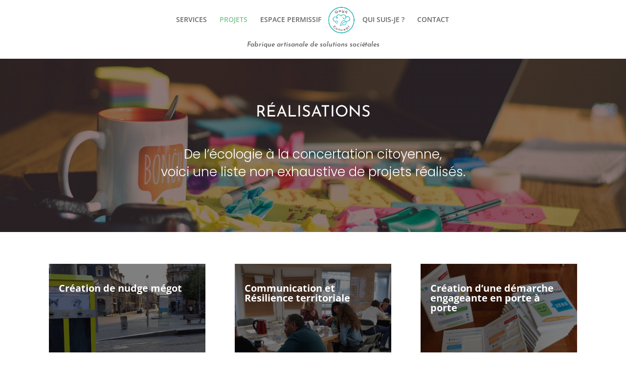

--- FILE ---
content_type: text/html; charset=UTF-8
request_url: https://gaya-concept.fr/modifier-les-comportements/
body_size: 34074
content:
<!DOCTYPE html>
<html lang="fr-FR">
<head>
	<meta charset="UTF-8" />
<meta http-equiv="X-UA-Compatible" content="IE=edge">
	<link rel="pingback" href="https://gaya-concept.fr/xmlrpc.php" />

	<script type="text/javascript">
		document.documentElement.className = 'js';
	</script>

	<title>PROJETS | GayA Concept</title>
<link rel="preconnect" href="https://fonts.gstatic.com" crossorigin /><style id="et-divi-open-sans-inline-css">/* Original: https://fonts.googleapis.com/css?family=Open+Sans:300italic,400italic,600italic,700italic,800italic,400,300,600,700,800&#038;subset=cyrillic,cyrillic-ext,greek,greek-ext,latin,latin-ext,vietnamese&#038;display=swap *//* User Agent: Mozilla/5.0 (Unknown; Linux x86_64) AppleWebKit/538.1 (KHTML, like Gecko) Safari/538.1 Daum/4.1 */@font-face {font-family: 'Open Sans';font-style: italic;font-weight: 300;font-stretch: normal;font-display: swap;src: url(https://fonts.gstatic.com/s/opensans/v44/memQYaGs126MiZpBA-UFUIcVXSCEkx2cmqvXlWq8tWZ0Pw86hd0Rk5hkaVc.ttf) format('truetype');}@font-face {font-family: 'Open Sans';font-style: italic;font-weight: 400;font-stretch: normal;font-display: swap;src: url(https://fonts.gstatic.com/s/opensans/v44/memQYaGs126MiZpBA-UFUIcVXSCEkx2cmqvXlWq8tWZ0Pw86hd0Rk8ZkaVc.ttf) format('truetype');}@font-face {font-family: 'Open Sans';font-style: italic;font-weight: 600;font-stretch: normal;font-display: swap;src: url(https://fonts.gstatic.com/s/opensans/v44/memQYaGs126MiZpBA-UFUIcVXSCEkx2cmqvXlWq8tWZ0Pw86hd0RkxhjaVc.ttf) format('truetype');}@font-face {font-family: 'Open Sans';font-style: italic;font-weight: 700;font-stretch: normal;font-display: swap;src: url(https://fonts.gstatic.com/s/opensans/v44/memQYaGs126MiZpBA-UFUIcVXSCEkx2cmqvXlWq8tWZ0Pw86hd0RkyFjaVc.ttf) format('truetype');}@font-face {font-family: 'Open Sans';font-style: italic;font-weight: 800;font-stretch: normal;font-display: swap;src: url(https://fonts.gstatic.com/s/opensans/v44/memQYaGs126MiZpBA-UFUIcVXSCEkx2cmqvXlWq8tWZ0Pw86hd0Rk0ZjaVc.ttf) format('truetype');}@font-face {font-family: 'Open Sans';font-style: normal;font-weight: 300;font-stretch: normal;font-display: swap;src: url(https://fonts.gstatic.com/s/opensans/v44/memSYaGs126MiZpBA-UvWbX2vVnXBbObj2OVZyOOSr4dVJWUgsiH0C4n.ttf) format('truetype');}@font-face {font-family: 'Open Sans';font-style: normal;font-weight: 400;font-stretch: normal;font-display: swap;src: url(https://fonts.gstatic.com/s/opensans/v44/memSYaGs126MiZpBA-UvWbX2vVnXBbObj2OVZyOOSr4dVJWUgsjZ0C4n.ttf) format('truetype');}@font-face {font-family: 'Open Sans';font-style: normal;font-weight: 600;font-stretch: normal;font-display: swap;src: url(https://fonts.gstatic.com/s/opensans/v44/memSYaGs126MiZpBA-UvWbX2vVnXBbObj2OVZyOOSr4dVJWUgsgH1y4n.ttf) format('truetype');}@font-face {font-family: 'Open Sans';font-style: normal;font-weight: 700;font-stretch: normal;font-display: swap;src: url(https://fonts.gstatic.com/s/opensans/v44/memSYaGs126MiZpBA-UvWbX2vVnXBbObj2OVZyOOSr4dVJWUgsg-1y4n.ttf) format('truetype');}@font-face {font-family: 'Open Sans';font-style: normal;font-weight: 800;font-stretch: normal;font-display: swap;src: url(https://fonts.gstatic.com/s/opensans/v44/memSYaGs126MiZpBA-UvWbX2vVnXBbObj2OVZyOOSr4dVJWUgshZ1y4n.ttf) format('truetype');}/* User Agent: Mozilla/5.0 (Windows NT 6.1; WOW64; rv:27.0) Gecko/20100101 Firefox/27.0 */@font-face {font-family: 'Open Sans';font-style: italic;font-weight: 300;font-stretch: normal;font-display: swap;src: url(https://fonts.gstatic.com/l/font?kit=memQYaGs126MiZpBA-UFUIcVXSCEkx2cmqvXlWq8tWZ0Pw86hd0Rk5hkaVQ&skey=743457fe2cc29280&v=v44) format('woff');}@font-face {font-family: 'Open Sans';font-style: italic;font-weight: 400;font-stretch: normal;font-display: swap;src: url(https://fonts.gstatic.com/l/font?kit=memQYaGs126MiZpBA-UFUIcVXSCEkx2cmqvXlWq8tWZ0Pw86hd0Rk8ZkaVQ&skey=743457fe2cc29280&v=v44) format('woff');}@font-face {font-family: 'Open Sans';font-style: italic;font-weight: 600;font-stretch: normal;font-display: swap;src: url(https://fonts.gstatic.com/l/font?kit=memQYaGs126MiZpBA-UFUIcVXSCEkx2cmqvXlWq8tWZ0Pw86hd0RkxhjaVQ&skey=743457fe2cc29280&v=v44) format('woff');}@font-face {font-family: 'Open Sans';font-style: italic;font-weight: 700;font-stretch: normal;font-display: swap;src: url(https://fonts.gstatic.com/l/font?kit=memQYaGs126MiZpBA-UFUIcVXSCEkx2cmqvXlWq8tWZ0Pw86hd0RkyFjaVQ&skey=743457fe2cc29280&v=v44) format('woff');}@font-face {font-family: 'Open Sans';font-style: italic;font-weight: 800;font-stretch: normal;font-display: swap;src: url(https://fonts.gstatic.com/l/font?kit=memQYaGs126MiZpBA-UFUIcVXSCEkx2cmqvXlWq8tWZ0Pw86hd0Rk0ZjaVQ&skey=743457fe2cc29280&v=v44) format('woff');}@font-face {font-family: 'Open Sans';font-style: normal;font-weight: 300;font-stretch: normal;font-display: swap;src: url(https://fonts.gstatic.com/l/font?kit=memSYaGs126MiZpBA-UvWbX2vVnXBbObj2OVZyOOSr4dVJWUgsiH0C4k&skey=62c1cbfccc78b4b2&v=v44) format('woff');}@font-face {font-family: 'Open Sans';font-style: normal;font-weight: 400;font-stretch: normal;font-display: swap;src: url(https://fonts.gstatic.com/l/font?kit=memSYaGs126MiZpBA-UvWbX2vVnXBbObj2OVZyOOSr4dVJWUgsjZ0C4k&skey=62c1cbfccc78b4b2&v=v44) format('woff');}@font-face {font-family: 'Open Sans';font-style: normal;font-weight: 600;font-stretch: normal;font-display: swap;src: url(https://fonts.gstatic.com/l/font?kit=memSYaGs126MiZpBA-UvWbX2vVnXBbObj2OVZyOOSr4dVJWUgsgH1y4k&skey=62c1cbfccc78b4b2&v=v44) format('woff');}@font-face {font-family: 'Open Sans';font-style: normal;font-weight: 700;font-stretch: normal;font-display: swap;src: url(https://fonts.gstatic.com/l/font?kit=memSYaGs126MiZpBA-UvWbX2vVnXBbObj2OVZyOOSr4dVJWUgsg-1y4k&skey=62c1cbfccc78b4b2&v=v44) format('woff');}@font-face {font-family: 'Open Sans';font-style: normal;font-weight: 800;font-stretch: normal;font-display: swap;src: url(https://fonts.gstatic.com/l/font?kit=memSYaGs126MiZpBA-UvWbX2vVnXBbObj2OVZyOOSr4dVJWUgshZ1y4k&skey=62c1cbfccc78b4b2&v=v44) format('woff');}/* User Agent: Mozilla/5.0 (Windows NT 6.3; rv:39.0) Gecko/20100101 Firefox/39.0 */@font-face {font-family: 'Open Sans';font-style: italic;font-weight: 300;font-stretch: normal;font-display: swap;src: url(https://fonts.gstatic.com/s/opensans/v44/memQYaGs126MiZpBA-UFUIcVXSCEkx2cmqvXlWq8tWZ0Pw86hd0Rk5hkaVI.woff2) format('woff2');}@font-face {font-family: 'Open Sans';font-style: italic;font-weight: 400;font-stretch: normal;font-display: swap;src: url(https://fonts.gstatic.com/s/opensans/v44/memQYaGs126MiZpBA-UFUIcVXSCEkx2cmqvXlWq8tWZ0Pw86hd0Rk8ZkaVI.woff2) format('woff2');}@font-face {font-family: 'Open Sans';font-style: italic;font-weight: 600;font-stretch: normal;font-display: swap;src: url(https://fonts.gstatic.com/s/opensans/v44/memQYaGs126MiZpBA-UFUIcVXSCEkx2cmqvXlWq8tWZ0Pw86hd0RkxhjaVI.woff2) format('woff2');}@font-face {font-family: 'Open Sans';font-style: italic;font-weight: 700;font-stretch: normal;font-display: swap;src: url(https://fonts.gstatic.com/s/opensans/v44/memQYaGs126MiZpBA-UFUIcVXSCEkx2cmqvXlWq8tWZ0Pw86hd0RkyFjaVI.woff2) format('woff2');}@font-face {font-family: 'Open Sans';font-style: italic;font-weight: 800;font-stretch: normal;font-display: swap;src: url(https://fonts.gstatic.com/s/opensans/v44/memQYaGs126MiZpBA-UFUIcVXSCEkx2cmqvXlWq8tWZ0Pw86hd0Rk0ZjaVI.woff2) format('woff2');}@font-face {font-family: 'Open Sans';font-style: normal;font-weight: 300;font-stretch: normal;font-display: swap;src: url(https://fonts.gstatic.com/s/opensans/v44/memSYaGs126MiZpBA-UvWbX2vVnXBbObj2OVZyOOSr4dVJWUgsiH0C4i.woff2) format('woff2');}@font-face {font-family: 'Open Sans';font-style: normal;font-weight: 400;font-stretch: normal;font-display: swap;src: url(https://fonts.gstatic.com/s/opensans/v44/memSYaGs126MiZpBA-UvWbX2vVnXBbObj2OVZyOOSr4dVJWUgsjZ0C4i.woff2) format('woff2');}@font-face {font-family: 'Open Sans';font-style: normal;font-weight: 600;font-stretch: normal;font-display: swap;src: url(https://fonts.gstatic.com/s/opensans/v44/memSYaGs126MiZpBA-UvWbX2vVnXBbObj2OVZyOOSr4dVJWUgsgH1y4i.woff2) format('woff2');}@font-face {font-family: 'Open Sans';font-style: normal;font-weight: 700;font-stretch: normal;font-display: swap;src: url(https://fonts.gstatic.com/s/opensans/v44/memSYaGs126MiZpBA-UvWbX2vVnXBbObj2OVZyOOSr4dVJWUgsg-1y4i.woff2) format('woff2');}@font-face {font-family: 'Open Sans';font-style: normal;font-weight: 800;font-stretch: normal;font-display: swap;src: url(https://fonts.gstatic.com/s/opensans/v44/memSYaGs126MiZpBA-UvWbX2vVnXBbObj2OVZyOOSr4dVJWUgshZ1y4i.woff2) format('woff2');}</style><style id="et-builder-googlefonts-cached-inline">/* Original: https://fonts.googleapis.com/css?family=Josefin+Sans:100,200,300,regular,500,600,700,100italic,200italic,300italic,italic,500italic,600italic,700italic|Poppins:100,100italic,200,200italic,300,300italic,regular,italic,500,500italic,600,600italic,700,700italic,800,800italic,900,900italic&#038;subset=latin,latin-ext,vietnamese,devanagari&#038;display=swap *//* User Agent: Mozilla/5.0 (Unknown; Linux x86_64) AppleWebKit/538.1 (KHTML, like Gecko) Safari/538.1 Daum/4.1 */@font-face {font-family: 'Josefin Sans';font-style: italic;font-weight: 100;font-display: swap;src: url(https://fonts.gstatic.com/s/josefinsans/v34/Qw3JZQNVED7rKGKxtqIqX5EUCGZ2dIn0FyA96fCTtINhKg.ttf) format('truetype');}@font-face {font-family: 'Josefin Sans';font-style: italic;font-weight: 200;font-display: swap;src: url(https://fonts.gstatic.com/s/josefinsans/v34/Qw3JZQNVED7rKGKxtqIqX5EUCGZ2dIn0FyA96fCTNIJhKg.ttf) format('truetype');}@font-face {font-family: 'Josefin Sans';font-style: italic;font-weight: 300;font-display: swap;src: url(https://fonts.gstatic.com/s/josefinsans/v34/Qw3JZQNVED7rKGKxtqIqX5EUCGZ2dIn0FyA96fCT6oJhKg.ttf) format('truetype');}@font-face {font-family: 'Josefin Sans';font-style: italic;font-weight: 400;font-display: swap;src: url(https://fonts.gstatic.com/s/josefinsans/v34/Qw3JZQNVED7rKGKxtqIqX5EUCGZ2dIn0FyA96fCTtIJhKg.ttf) format('truetype');}@font-face {font-family: 'Josefin Sans';font-style: italic;font-weight: 500;font-display: swap;src: url(https://fonts.gstatic.com/s/josefinsans/v34/Qw3JZQNVED7rKGKxtqIqX5EUCGZ2dIn0FyA96fCThoJhKg.ttf) format('truetype');}@font-face {font-family: 'Josefin Sans';font-style: italic;font-weight: 600;font-display: swap;src: url(https://fonts.gstatic.com/s/josefinsans/v34/Qw3JZQNVED7rKGKxtqIqX5EUCGZ2dIn0FyA96fCTaoVhKg.ttf) format('truetype');}@font-face {font-family: 'Josefin Sans';font-style: italic;font-weight: 700;font-display: swap;src: url(https://fonts.gstatic.com/s/josefinsans/v34/Qw3JZQNVED7rKGKxtqIqX5EUCGZ2dIn0FyA96fCTU4VhKg.ttf) format('truetype');}@font-face {font-family: 'Josefin Sans';font-style: normal;font-weight: 100;font-display: swap;src: url(https://fonts.gstatic.com/s/josefinsans/v34/Qw3PZQNVED7rKGKxtqIqX5E-AVSJrOCfjY46_DjRXME.ttf) format('truetype');}@font-face {font-family: 'Josefin Sans';font-style: normal;font-weight: 200;font-display: swap;src: url(https://fonts.gstatic.com/s/josefinsans/v34/Qw3PZQNVED7rKGKxtqIqX5E-AVSJrOCfjY46_LjQXME.ttf) format('truetype');}@font-face {font-family: 'Josefin Sans';font-style: normal;font-weight: 300;font-display: swap;src: url(https://fonts.gstatic.com/s/josefinsans/v34/Qw3PZQNVED7rKGKxtqIqX5E-AVSJrOCfjY46_GbQXME.ttf) format('truetype');}@font-face {font-family: 'Josefin Sans';font-style: normal;font-weight: 400;font-display: swap;src: url(https://fonts.gstatic.com/s/josefinsans/v34/Qw3PZQNVED7rKGKxtqIqX5E-AVSJrOCfjY46_DjQXME.ttf) format('truetype');}@font-face {font-family: 'Josefin Sans';font-style: normal;font-weight: 500;font-display: swap;src: url(https://fonts.gstatic.com/s/josefinsans/v34/Qw3PZQNVED7rKGKxtqIqX5E-AVSJrOCfjY46_ArQXME.ttf) format('truetype');}@font-face {font-family: 'Josefin Sans';font-style: normal;font-weight: 600;font-display: swap;src: url(https://fonts.gstatic.com/s/josefinsans/v34/Qw3PZQNVED7rKGKxtqIqX5E-AVSJrOCfjY46_ObXXME.ttf) format('truetype');}@font-face {font-family: 'Josefin Sans';font-style: normal;font-weight: 700;font-display: swap;src: url(https://fonts.gstatic.com/s/josefinsans/v34/Qw3PZQNVED7rKGKxtqIqX5E-AVSJrOCfjY46_N_XXME.ttf) format('truetype');}@font-face {font-family: 'Poppins';font-style: italic;font-weight: 100;font-display: swap;src: url(https://fonts.gstatic.com/s/poppins/v24/pxiAyp8kv8JHgFVrJJLmE3tF.ttf) format('truetype');}@font-face {font-family: 'Poppins';font-style: italic;font-weight: 200;font-display: swap;src: url(https://fonts.gstatic.com/s/poppins/v24/pxiDyp8kv8JHgFVrJJLmv1plEA.ttf) format('truetype');}@font-face {font-family: 'Poppins';font-style: italic;font-weight: 300;font-display: swap;src: url(https://fonts.gstatic.com/s/poppins/v24/pxiDyp8kv8JHgFVrJJLm21llEA.ttf) format('truetype');}@font-face {font-family: 'Poppins';font-style: italic;font-weight: 400;font-display: swap;src: url(https://fonts.gstatic.com/s/poppins/v24/pxiGyp8kv8JHgFVrJJLedw.ttf) format('truetype');}@font-face {font-family: 'Poppins';font-style: italic;font-weight: 500;font-display: swap;src: url(https://fonts.gstatic.com/s/poppins/v24/pxiDyp8kv8JHgFVrJJLmg1hlEA.ttf) format('truetype');}@font-face {font-family: 'Poppins';font-style: italic;font-weight: 600;font-display: swap;src: url(https://fonts.gstatic.com/s/poppins/v24/pxiDyp8kv8JHgFVrJJLmr19lEA.ttf) format('truetype');}@font-face {font-family: 'Poppins';font-style: italic;font-weight: 700;font-display: swap;src: url(https://fonts.gstatic.com/s/poppins/v24/pxiDyp8kv8JHgFVrJJLmy15lEA.ttf) format('truetype');}@font-face {font-family: 'Poppins';font-style: italic;font-weight: 800;font-display: swap;src: url(https://fonts.gstatic.com/s/poppins/v24/pxiDyp8kv8JHgFVrJJLm111lEA.ttf) format('truetype');}@font-face {font-family: 'Poppins';font-style: italic;font-weight: 900;font-display: swap;src: url(https://fonts.gstatic.com/s/poppins/v24/pxiDyp8kv8JHgFVrJJLm81xlEA.ttf) format('truetype');}@font-face {font-family: 'Poppins';font-style: normal;font-weight: 100;font-display: swap;src: url(https://fonts.gstatic.com/s/poppins/v24/pxiGyp8kv8JHgFVrLPTedw.ttf) format('truetype');}@font-face {font-family: 'Poppins';font-style: normal;font-weight: 200;font-display: swap;src: url(https://fonts.gstatic.com/s/poppins/v24/pxiByp8kv8JHgFVrLFj_V1s.ttf) format('truetype');}@font-face {font-family: 'Poppins';font-style: normal;font-weight: 300;font-display: swap;src: url(https://fonts.gstatic.com/s/poppins/v24/pxiByp8kv8JHgFVrLDz8V1s.ttf) format('truetype');}@font-face {font-family: 'Poppins';font-style: normal;font-weight: 400;font-display: swap;src: url(https://fonts.gstatic.com/s/poppins/v24/pxiEyp8kv8JHgFVrFJA.ttf) format('truetype');}@font-face {font-family: 'Poppins';font-style: normal;font-weight: 500;font-display: swap;src: url(https://fonts.gstatic.com/s/poppins/v24/pxiByp8kv8JHgFVrLGT9V1s.ttf) format('truetype');}@font-face {font-family: 'Poppins';font-style: normal;font-weight: 600;font-display: swap;src: url(https://fonts.gstatic.com/s/poppins/v24/pxiByp8kv8JHgFVrLEj6V1s.ttf) format('truetype');}@font-face {font-family: 'Poppins';font-style: normal;font-weight: 700;font-display: swap;src: url(https://fonts.gstatic.com/s/poppins/v24/pxiByp8kv8JHgFVrLCz7V1s.ttf) format('truetype');}@font-face {font-family: 'Poppins';font-style: normal;font-weight: 800;font-display: swap;src: url(https://fonts.gstatic.com/s/poppins/v24/pxiByp8kv8JHgFVrLDD4V1s.ttf) format('truetype');}@font-face {font-family: 'Poppins';font-style: normal;font-weight: 900;font-display: swap;src: url(https://fonts.gstatic.com/s/poppins/v24/pxiByp8kv8JHgFVrLBT5V1s.ttf) format('truetype');}/* User Agent: Mozilla/5.0 (Windows NT 6.1; WOW64; rv:27.0) Gecko/20100101 Firefox/27.0 */@font-face {font-family: 'Josefin Sans';font-style: italic;font-weight: 100;font-display: swap;src: url(https://fonts.gstatic.com/l/font?kit=Qw3JZQNVED7rKGKxtqIqX5EUCGZ2dIn0FyA96fCTtINhKQ&skey=63d8bfdaaa359390&v=v34) format('woff');}@font-face {font-family: 'Josefin Sans';font-style: italic;font-weight: 200;font-display: swap;src: url(https://fonts.gstatic.com/l/font?kit=Qw3JZQNVED7rKGKxtqIqX5EUCGZ2dIn0FyA96fCTNIJhKQ&skey=63d8bfdaaa359390&v=v34) format('woff');}@font-face {font-family: 'Josefin Sans';font-style: italic;font-weight: 300;font-display: swap;src: url(https://fonts.gstatic.com/l/font?kit=Qw3JZQNVED7rKGKxtqIqX5EUCGZ2dIn0FyA96fCT6oJhKQ&skey=63d8bfdaaa359390&v=v34) format('woff');}@font-face {font-family: 'Josefin Sans';font-style: italic;font-weight: 400;font-display: swap;src: url(https://fonts.gstatic.com/l/font?kit=Qw3JZQNVED7rKGKxtqIqX5EUCGZ2dIn0FyA96fCTtIJhKQ&skey=63d8bfdaaa359390&v=v34) format('woff');}@font-face {font-family: 'Josefin Sans';font-style: italic;font-weight: 500;font-display: swap;src: url(https://fonts.gstatic.com/l/font?kit=Qw3JZQNVED7rKGKxtqIqX5EUCGZ2dIn0FyA96fCThoJhKQ&skey=63d8bfdaaa359390&v=v34) format('woff');}@font-face {font-family: 'Josefin Sans';font-style: italic;font-weight: 600;font-display: swap;src: url(https://fonts.gstatic.com/l/font?kit=Qw3JZQNVED7rKGKxtqIqX5EUCGZ2dIn0FyA96fCTaoVhKQ&skey=63d8bfdaaa359390&v=v34) format('woff');}@font-face {font-family: 'Josefin Sans';font-style: italic;font-weight: 700;font-display: swap;src: url(https://fonts.gstatic.com/l/font?kit=Qw3JZQNVED7rKGKxtqIqX5EUCGZ2dIn0FyA96fCTU4VhKQ&skey=63d8bfdaaa359390&v=v34) format('woff');}@font-face {font-family: 'Josefin Sans';font-style: normal;font-weight: 100;font-display: swap;src: url(https://fonts.gstatic.com/l/font?kit=Qw3PZQNVED7rKGKxtqIqX5E-AVSJrOCfjY46_DjRXMI&skey=22ddf758bcf1d5cd&v=v34) format('woff');}@font-face {font-family: 'Josefin Sans';font-style: normal;font-weight: 200;font-display: swap;src: url(https://fonts.gstatic.com/l/font?kit=Qw3PZQNVED7rKGKxtqIqX5E-AVSJrOCfjY46_LjQXMI&skey=22ddf758bcf1d5cd&v=v34) format('woff');}@font-face {font-family: 'Josefin Sans';font-style: normal;font-weight: 300;font-display: swap;src: url(https://fonts.gstatic.com/l/font?kit=Qw3PZQNVED7rKGKxtqIqX5E-AVSJrOCfjY46_GbQXMI&skey=22ddf758bcf1d5cd&v=v34) format('woff');}@font-face {font-family: 'Josefin Sans';font-style: normal;font-weight: 400;font-display: swap;src: url(https://fonts.gstatic.com/l/font?kit=Qw3PZQNVED7rKGKxtqIqX5E-AVSJrOCfjY46_DjQXMI&skey=22ddf758bcf1d5cd&v=v34) format('woff');}@font-face {font-family: 'Josefin Sans';font-style: normal;font-weight: 500;font-display: swap;src: url(https://fonts.gstatic.com/l/font?kit=Qw3PZQNVED7rKGKxtqIqX5E-AVSJrOCfjY46_ArQXMI&skey=22ddf758bcf1d5cd&v=v34) format('woff');}@font-face {font-family: 'Josefin Sans';font-style: normal;font-weight: 600;font-display: swap;src: url(https://fonts.gstatic.com/l/font?kit=Qw3PZQNVED7rKGKxtqIqX5E-AVSJrOCfjY46_ObXXMI&skey=22ddf758bcf1d5cd&v=v34) format('woff');}@font-face {font-family: 'Josefin Sans';font-style: normal;font-weight: 700;font-display: swap;src: url(https://fonts.gstatic.com/l/font?kit=Qw3PZQNVED7rKGKxtqIqX5E-AVSJrOCfjY46_N_XXMI&skey=22ddf758bcf1d5cd&v=v34) format('woff');}@font-face {font-family: 'Poppins';font-style: italic;font-weight: 100;font-display: swap;src: url(https://fonts.gstatic.com/l/font?kit=pxiAyp8kv8JHgFVrJJLmE3tG&skey=14913f5d70e4915e&v=v24) format('woff');}@font-face {font-family: 'Poppins';font-style: italic;font-weight: 200;font-display: swap;src: url(https://fonts.gstatic.com/l/font?kit=pxiDyp8kv8JHgFVrJJLmv1plEw&skey=e6f64e60fb8d9268&v=v24) format('woff');}@font-face {font-family: 'Poppins';font-style: italic;font-weight: 300;font-display: swap;src: url(https://fonts.gstatic.com/l/font?kit=pxiDyp8kv8JHgFVrJJLm21llEw&skey=b60188e8ecc47dee&v=v24) format('woff');}@font-face {font-family: 'Poppins';font-style: italic;font-weight: 400;font-display: swap;src: url(https://fonts.gstatic.com/l/font?kit=pxiGyp8kv8JHgFVrJJLedA&skey=f21d6e783fa43c88&v=v24) format('woff');}@font-face {font-family: 'Poppins';font-style: italic;font-weight: 500;font-display: swap;src: url(https://fonts.gstatic.com/l/font?kit=pxiDyp8kv8JHgFVrJJLmg1hlEw&skey=b0aa19767d34da85&v=v24) format('woff');}@font-face {font-family: 'Poppins';font-style: italic;font-weight: 600;font-display: swap;src: url(https://fonts.gstatic.com/l/font?kit=pxiDyp8kv8JHgFVrJJLmr19lEw&skey=7fbc556774b13ef0&v=v24) format('woff');}@font-face {font-family: 'Poppins';font-style: italic;font-weight: 700;font-display: swap;src: url(https://fonts.gstatic.com/l/font?kit=pxiDyp8kv8JHgFVrJJLmy15lEw&skey=29c3bd833a54ba8c&v=v24) format('woff');}@font-face {font-family: 'Poppins';font-style: italic;font-weight: 800;font-display: swap;src: url(https://fonts.gstatic.com/l/font?kit=pxiDyp8kv8JHgFVrJJLm111lEw&skey=6ea139488603f28c&v=v24) format('woff');}@font-face {font-family: 'Poppins';font-style: italic;font-weight: 900;font-display: swap;src: url(https://fonts.gstatic.com/l/font?kit=pxiDyp8kv8JHgFVrJJLm81xlEw&skey=846b48b4eada095a&v=v24) format('woff');}@font-face {font-family: 'Poppins';font-style: normal;font-weight: 100;font-display: swap;src: url(https://fonts.gstatic.com/l/font?kit=pxiGyp8kv8JHgFVrLPTedA&skey=57be0781cfb72ecd&v=v24) format('woff');}@font-face {font-family: 'Poppins';font-style: normal;font-weight: 200;font-display: swap;src: url(https://fonts.gstatic.com/l/font?kit=pxiByp8kv8JHgFVrLFj_V1g&skey=1bdc08fe61c3cc9e&v=v24) format('woff');}@font-face {font-family: 'Poppins';font-style: normal;font-weight: 300;font-display: swap;src: url(https://fonts.gstatic.com/l/font?kit=pxiByp8kv8JHgFVrLDz8V1g&skey=4aabc5055a39e031&v=v24) format('woff');}@font-face {font-family: 'Poppins';font-style: normal;font-weight: 400;font-display: swap;src: url(https://fonts.gstatic.com/l/font?kit=pxiEyp8kv8JHgFVrFJM&skey=87759fb096548f6d&v=v24) format('woff');}@font-face {font-family: 'Poppins';font-style: normal;font-weight: 500;font-display: swap;src: url(https://fonts.gstatic.com/l/font?kit=pxiByp8kv8JHgFVrLGT9V1g&skey=d4526a9b64c21b87&v=v24) format('woff');}@font-face {font-family: 'Poppins';font-style: normal;font-weight: 600;font-display: swap;src: url(https://fonts.gstatic.com/l/font?kit=pxiByp8kv8JHgFVrLEj6V1g&skey=ce7ef9d62ca89319&v=v24) format('woff');}@font-face {font-family: 'Poppins';font-style: normal;font-weight: 700;font-display: swap;src: url(https://fonts.gstatic.com/l/font?kit=pxiByp8kv8JHgFVrLCz7V1g&skey=cea76fe63715a67a&v=v24) format('woff');}@font-face {font-family: 'Poppins';font-style: normal;font-weight: 800;font-display: swap;src: url(https://fonts.gstatic.com/l/font?kit=pxiByp8kv8JHgFVrLDD4V1g&skey=f01e006f58df81ac&v=v24) format('woff');}@font-face {font-family: 'Poppins';font-style: normal;font-weight: 900;font-display: swap;src: url(https://fonts.gstatic.com/l/font?kit=pxiByp8kv8JHgFVrLBT5V1g&skey=6c361c40a830b323&v=v24) format('woff');}/* User Agent: Mozilla/5.0 (Windows NT 6.3; rv:39.0) Gecko/20100101 Firefox/39.0 */@font-face {font-family: 'Josefin Sans';font-style: italic;font-weight: 100;font-display: swap;src: url(https://fonts.gstatic.com/s/josefinsans/v34/Qw3JZQNVED7rKGKxtqIqX5EUCGZ2dIn0FyA96fCTtINhLw.woff2) format('woff2');}@font-face {font-family: 'Josefin Sans';font-style: italic;font-weight: 200;font-display: swap;src: url(https://fonts.gstatic.com/s/josefinsans/v34/Qw3JZQNVED7rKGKxtqIqX5EUCGZ2dIn0FyA96fCTNIJhLw.woff2) format('woff2');}@font-face {font-family: 'Josefin Sans';font-style: italic;font-weight: 300;font-display: swap;src: url(https://fonts.gstatic.com/s/josefinsans/v34/Qw3JZQNVED7rKGKxtqIqX5EUCGZ2dIn0FyA96fCT6oJhLw.woff2) format('woff2');}@font-face {font-family: 'Josefin Sans';font-style: italic;font-weight: 400;font-display: swap;src: url(https://fonts.gstatic.com/s/josefinsans/v34/Qw3JZQNVED7rKGKxtqIqX5EUCGZ2dIn0FyA96fCTtIJhLw.woff2) format('woff2');}@font-face {font-family: 'Josefin Sans';font-style: italic;font-weight: 500;font-display: swap;src: url(https://fonts.gstatic.com/s/josefinsans/v34/Qw3JZQNVED7rKGKxtqIqX5EUCGZ2dIn0FyA96fCThoJhLw.woff2) format('woff2');}@font-face {font-family: 'Josefin Sans';font-style: italic;font-weight: 600;font-display: swap;src: url(https://fonts.gstatic.com/s/josefinsans/v34/Qw3JZQNVED7rKGKxtqIqX5EUCGZ2dIn0FyA96fCTaoVhLw.woff2) format('woff2');}@font-face {font-family: 'Josefin Sans';font-style: italic;font-weight: 700;font-display: swap;src: url(https://fonts.gstatic.com/s/josefinsans/v34/Qw3JZQNVED7rKGKxtqIqX5EUCGZ2dIn0FyA96fCTU4VhLw.woff2) format('woff2');}@font-face {font-family: 'Josefin Sans';font-style: normal;font-weight: 100;font-display: swap;src: url(https://fonts.gstatic.com/s/josefinsans/v34/Qw3PZQNVED7rKGKxtqIqX5E-AVSJrOCfjY46_DjRXMQ.woff2) format('woff2');}@font-face {font-family: 'Josefin Sans';font-style: normal;font-weight: 200;font-display: swap;src: url(https://fonts.gstatic.com/s/josefinsans/v34/Qw3PZQNVED7rKGKxtqIqX5E-AVSJrOCfjY46_LjQXMQ.woff2) format('woff2');}@font-face {font-family: 'Josefin Sans';font-style: normal;font-weight: 300;font-display: swap;src: url(https://fonts.gstatic.com/s/josefinsans/v34/Qw3PZQNVED7rKGKxtqIqX5E-AVSJrOCfjY46_GbQXMQ.woff2) format('woff2');}@font-face {font-family: 'Josefin Sans';font-style: normal;font-weight: 400;font-display: swap;src: url(https://fonts.gstatic.com/s/josefinsans/v34/Qw3PZQNVED7rKGKxtqIqX5E-AVSJrOCfjY46_DjQXMQ.woff2) format('woff2');}@font-face {font-family: 'Josefin Sans';font-style: normal;font-weight: 500;font-display: swap;src: url(https://fonts.gstatic.com/s/josefinsans/v34/Qw3PZQNVED7rKGKxtqIqX5E-AVSJrOCfjY46_ArQXMQ.woff2) format('woff2');}@font-face {font-family: 'Josefin Sans';font-style: normal;font-weight: 600;font-display: swap;src: url(https://fonts.gstatic.com/s/josefinsans/v34/Qw3PZQNVED7rKGKxtqIqX5E-AVSJrOCfjY46_ObXXMQ.woff2) format('woff2');}@font-face {font-family: 'Josefin Sans';font-style: normal;font-weight: 700;font-display: swap;src: url(https://fonts.gstatic.com/s/josefinsans/v34/Qw3PZQNVED7rKGKxtqIqX5E-AVSJrOCfjY46_N_XXMQ.woff2) format('woff2');}@font-face {font-family: 'Poppins';font-style: italic;font-weight: 100;font-display: swap;src: url(https://fonts.gstatic.com/s/poppins/v24/pxiAyp8kv8JHgFVrJJLmE3tA.woff2) format('woff2');}@font-face {font-family: 'Poppins';font-style: italic;font-weight: 200;font-display: swap;src: url(https://fonts.gstatic.com/s/poppins/v24/pxiDyp8kv8JHgFVrJJLmv1plFQ.woff2) format('woff2');}@font-face {font-family: 'Poppins';font-style: italic;font-weight: 300;font-display: swap;src: url(https://fonts.gstatic.com/s/poppins/v24/pxiDyp8kv8JHgFVrJJLm21llFQ.woff2) format('woff2');}@font-face {font-family: 'Poppins';font-style: italic;font-weight: 400;font-display: swap;src: url(https://fonts.gstatic.com/s/poppins/v24/pxiGyp8kv8JHgFVrJJLecg.woff2) format('woff2');}@font-face {font-family: 'Poppins';font-style: italic;font-weight: 500;font-display: swap;src: url(https://fonts.gstatic.com/s/poppins/v24/pxiDyp8kv8JHgFVrJJLmg1hlFQ.woff2) format('woff2');}@font-face {font-family: 'Poppins';font-style: italic;font-weight: 600;font-display: swap;src: url(https://fonts.gstatic.com/s/poppins/v24/pxiDyp8kv8JHgFVrJJLmr19lFQ.woff2) format('woff2');}@font-face {font-family: 'Poppins';font-style: italic;font-weight: 700;font-display: swap;src: url(https://fonts.gstatic.com/s/poppins/v24/pxiDyp8kv8JHgFVrJJLmy15lFQ.woff2) format('woff2');}@font-face {font-family: 'Poppins';font-style: italic;font-weight: 800;font-display: swap;src: url(https://fonts.gstatic.com/s/poppins/v24/pxiDyp8kv8JHgFVrJJLm111lFQ.woff2) format('woff2');}@font-face {font-family: 'Poppins';font-style: italic;font-weight: 900;font-display: swap;src: url(https://fonts.gstatic.com/s/poppins/v24/pxiDyp8kv8JHgFVrJJLm81xlFQ.woff2) format('woff2');}@font-face {font-family: 'Poppins';font-style: normal;font-weight: 100;font-display: swap;src: url(https://fonts.gstatic.com/s/poppins/v24/pxiGyp8kv8JHgFVrLPTecg.woff2) format('woff2');}@font-face {font-family: 'Poppins';font-style: normal;font-weight: 200;font-display: swap;src: url(https://fonts.gstatic.com/s/poppins/v24/pxiByp8kv8JHgFVrLFj_V14.woff2) format('woff2');}@font-face {font-family: 'Poppins';font-style: normal;font-weight: 300;font-display: swap;src: url(https://fonts.gstatic.com/s/poppins/v24/pxiByp8kv8JHgFVrLDz8V14.woff2) format('woff2');}@font-face {font-family: 'Poppins';font-style: normal;font-weight: 400;font-display: swap;src: url(https://fonts.gstatic.com/s/poppins/v24/pxiEyp8kv8JHgFVrFJU.woff2) format('woff2');}@font-face {font-family: 'Poppins';font-style: normal;font-weight: 500;font-display: swap;src: url(https://fonts.gstatic.com/s/poppins/v24/pxiByp8kv8JHgFVrLGT9V14.woff2) format('woff2');}@font-face {font-family: 'Poppins';font-style: normal;font-weight: 600;font-display: swap;src: url(https://fonts.gstatic.com/s/poppins/v24/pxiByp8kv8JHgFVrLEj6V14.woff2) format('woff2');}@font-face {font-family: 'Poppins';font-style: normal;font-weight: 700;font-display: swap;src: url(https://fonts.gstatic.com/s/poppins/v24/pxiByp8kv8JHgFVrLCz7V14.woff2) format('woff2');}@font-face {font-family: 'Poppins';font-style: normal;font-weight: 800;font-display: swap;src: url(https://fonts.gstatic.com/s/poppins/v24/pxiByp8kv8JHgFVrLDD4V14.woff2) format('woff2');}@font-face {font-family: 'Poppins';font-style: normal;font-weight: 900;font-display: swap;src: url(https://fonts.gstatic.com/s/poppins/v24/pxiByp8kv8JHgFVrLBT5V14.woff2) format('woff2');}</style><meta name='robots' content='max-image-preview:large' />
<script type="text/javascript">
			let jqueryParams=[],jQuery=function(r){return jqueryParams=[...jqueryParams,r],jQuery},$=function(r){return jqueryParams=[...jqueryParams,r],$};window.jQuery=jQuery,window.$=jQuery;let customHeadScripts=!1;jQuery.fn=jQuery.prototype={},$.fn=jQuery.prototype={},jQuery.noConflict=function(r){if(window.jQuery)return jQuery=window.jQuery,$=window.jQuery,customHeadScripts=!0,jQuery.noConflict},jQuery.ready=function(r){jqueryParams=[...jqueryParams,r]},$.ready=function(r){jqueryParams=[...jqueryParams,r]},jQuery.load=function(r){jqueryParams=[...jqueryParams,r]},$.load=function(r){jqueryParams=[...jqueryParams,r]},jQuery.fn.ready=function(r){jqueryParams=[...jqueryParams,r]},$.fn.ready=function(r){jqueryParams=[...jqueryParams,r]};</script><link rel="alternate" type="application/rss+xml" title="GayA Concept &raquo; Flux" href="https://gaya-concept.fr/feed/" />
<link rel="alternate" type="application/rss+xml" title="GayA Concept &raquo; Flux des commentaires" href="https://gaya-concept.fr/comments/feed/" />
<link rel="alternate" title="oEmbed (JSON)" type="application/json+oembed" href="https://gaya-concept.fr/wp-json/oembed/1.0/embed?url=https%3A%2F%2Fgaya-concept.fr%2Fmodifier-les-comportements%2F" />
<link rel="alternate" title="oEmbed (XML)" type="text/xml+oembed" href="https://gaya-concept.fr/wp-json/oembed/1.0/embed?url=https%3A%2F%2Fgaya-concept.fr%2Fmodifier-les-comportements%2F&#038;format=xml" />
<meta content="Divi creative agency v.1.0.0" name="generator"/><style id='wp-img-auto-sizes-contain-inline-css' type='text/css'>
img:is([sizes=auto i],[sizes^="auto," i]){contain-intrinsic-size:3000px 1500px}
/*# sourceURL=wp-img-auto-sizes-contain-inline-css */
</style>
<link rel='stylesheet' id='wpa-css-css' href='https://gaya-concept.fr/wp-content/plugins/honeypot/includes/css/wpa.css?ver=2.1' type='text/css' media='all' />
<style id='divi-style-parent-inline-inline-css' type='text/css'>
/*!
Theme Name: Divi
Theme URI: http://www.elegantthemes.com/gallery/divi/
Version: 4.19.5
Description: Smart. Flexible. Beautiful. Divi is the most powerful theme in our collection.
Author: Elegant Themes
Author URI: http://www.elegantthemes.com
License: GNU General Public License v2
License URI: http://www.gnu.org/licenses/gpl-2.0.html
*/

a,abbr,acronym,address,applet,b,big,blockquote,body,center,cite,code,dd,del,dfn,div,dl,dt,em,fieldset,font,form,h1,h2,h3,h4,h5,h6,html,i,iframe,img,ins,kbd,label,legend,li,object,ol,p,pre,q,s,samp,small,span,strike,strong,sub,sup,tt,u,ul,var{margin:0;padding:0;border:0;outline:0;font-size:100%;-ms-text-size-adjust:100%;-webkit-text-size-adjust:100%;vertical-align:baseline;background:transparent}body{line-height:1}ol,ul{list-style:none}blockquote,q{quotes:none}blockquote:after,blockquote:before,q:after,q:before{content:"";content:none}blockquote{margin:20px 0 30px;border-left:5px solid;padding-left:20px}:focus{outline:0}del{text-decoration:line-through}pre{overflow:auto;padding:10px}figure{margin:0}table{border-collapse:collapse;border-spacing:0}article,aside,footer,header,hgroup,nav,section{display:block}body{font-family:Open Sans,Arial,sans-serif;font-size:14px;color:#666;background-color:#fff;line-height:1.7em;font-weight:500;-webkit-font-smoothing:antialiased;-moz-osx-font-smoothing:grayscale}body.page-template-page-template-blank-php #page-container{padding-top:0!important}body.et_cover_background{background-size:cover!important;background-position:top!important;background-repeat:no-repeat!important;background-attachment:fixed}a{color:#2ea3f2}a,a:hover{text-decoration:none}p{padding-bottom:1em}p:not(.has-background):last-of-type{padding-bottom:0}p.et_normal_padding{padding-bottom:1em}strong{font-weight:700}cite,em,i{font-style:italic}code,pre{font-family:Courier New,monospace;margin-bottom:10px}ins{text-decoration:none}sub,sup{height:0;line-height:1;position:relative;vertical-align:baseline}sup{bottom:.8em}sub{top:.3em}dl{margin:0 0 1.5em}dl dt{font-weight:700}dd{margin-left:1.5em}blockquote p{padding-bottom:0}embed,iframe,object,video{max-width:100%}h1,h2,h3,h4,h5,h6{color:#333;padding-bottom:10px;line-height:1em;font-weight:500}h1 a,h2 a,h3 a,h4 a,h5 a,h6 a{color:inherit}h1{font-size:30px}h2{font-size:26px}h3{font-size:22px}h4{font-size:18px}h5{font-size:16px}h6{font-size:14px}input{-webkit-appearance:none}input[type=checkbox]{-webkit-appearance:checkbox}input[type=radio]{-webkit-appearance:radio}input.text,input.title,input[type=email],input[type=password],input[type=tel],input[type=text],select,textarea{background-color:#fff;border:1px solid #bbb;padding:2px;color:#4e4e4e}input.text:focus,input.title:focus,input[type=text]:focus,select:focus,textarea:focus{border-color:#2d3940;color:#3e3e3e}input.text,input.title,input[type=text],select,textarea{margin:0}textarea{padding:4px}button,input,select,textarea{font-family:inherit}img{max-width:100%;height:auto}.clear{clear:both}br.clear{margin:0;padding:0}.pagination{clear:both}#et_search_icon:hover,.et-social-icon a:hover,.et_password_protected_form .et_submit_button,.form-submit .et_pb_buttontton.alt.disabled,.nav-single a,.posted_in a{color:#2ea3f2}.et-search-form,blockquote{border-color:#2ea3f2}#main-content{background-color:#fff}.container{width:80%;max-width:1080px;margin:auto;position:relative}body:not(.et-tb) #main-content .container,body:not(.et-tb-has-header) #main-content .container{padding-top:58px}.et_full_width_page #main-content .container:before{display:none}.main_title{margin-bottom:20px}.et_password_protected_form .et_submit_button:hover,.form-submit .et_pb_button:hover{background:rgba(0,0,0,.05)}.et_button_icon_visible .et_pb_button{padding-right:2em;padding-left:.7em}.et_button_icon_visible .et_pb_button:after{opacity:1;margin-left:0}.et_button_left .et_pb_button:hover:after{left:.15em}.et_button_left .et_pb_button:after{margin-left:0;left:1em}.et_button_icon_visible.et_button_left .et_pb_button,.et_button_left .et_pb_button:hover,.et_button_left .et_pb_module .et_pb_button:hover{padding-left:2em;padding-right:.7em}.et_button_icon_visible.et_button_left .et_pb_button:after,.et_button_left .et_pb_button:hover:after{left:.15em}.et_password_protected_form .et_submit_button:hover,.form-submit .et_pb_button:hover{padding:.3em 1em}.et_button_no_icon .et_pb_button:after{display:none}.et_button_no_icon.et_button_icon_visible.et_button_left .et_pb_button,.et_button_no_icon.et_button_left .et_pb_button:hover,.et_button_no_icon .et_pb_button,.et_button_no_icon .et_pb_button:hover{padding:.3em 1em!important}.et_button_custom_icon .et_pb_button:after{line-height:1.7em}.et_button_custom_icon.et_button_icon_visible .et_pb_button:after,.et_button_custom_icon .et_pb_button:hover:after{margin-left:.3em}#left-area .post_format-post-format-gallery .wp-block-gallery:first-of-type{padding:0;margin-bottom:-16px}.entry-content table:not(.variations){border:1px solid #eee;margin:0 0 15px;text-align:left;width:100%}.entry-content thead th,.entry-content tr th{color:#555;font-weight:700;padding:9px 24px}.entry-content tr td{border-top:1px solid #eee;padding:6px 24px}#left-area ul,.entry-content ul,.et-l--body ul,.et-l--footer ul,.et-l--header ul{list-style-type:disc;padding:0 0 23px 1em;line-height:26px}#left-area ol,.entry-content ol,.et-l--body ol,.et-l--footer ol,.et-l--header ol{list-style-type:decimal;list-style-position:inside;padding:0 0 23px;line-height:26px}#left-area ul li ul,.entry-content ul li ol{padding:2px 0 2px 20px}#left-area ol li ul,.entry-content ol li ol,.et-l--body ol li ol,.et-l--footer ol li ol,.et-l--header ol li ol{padding:2px 0 2px 35px}#left-area ul.wp-block-gallery{display:-webkit-box;display:-ms-flexbox;display:flex;-ms-flex-wrap:wrap;flex-wrap:wrap;list-style-type:none;padding:0}#left-area ul.products{padding:0!important;line-height:1.7!important;list-style:none!important}.gallery-item a{display:block}.gallery-caption,.gallery-item a{width:90%}#wpadminbar{z-index:100001}#left-area .post-meta{font-size:14px;padding-bottom:15px}#left-area .post-meta a{text-decoration:none;color:#666}#left-area .et_featured_image{padding-bottom:7px}.single .post{padding-bottom:25px}body.single .et_audio_content{margin-bottom:-6px}.nav-single a{text-decoration:none;color:#2ea3f2;font-size:14px;font-weight:400}.nav-previous{float:left}.nav-next{float:right}.et_password_protected_form p input{background-color:#eee;border:none!important;width:100%!important;border-radius:0!important;font-size:14px;color:#999!important;padding:16px!important;-webkit-box-sizing:border-box;box-sizing:border-box}.et_password_protected_form label{display:none}.et_password_protected_form .et_submit_button{font-family:inherit;display:block;float:right;margin:8px auto 0;cursor:pointer}.post-password-required p.nocomments.container{max-width:100%}.post-password-required p.nocomments.container:before{display:none}.aligncenter,div.post .new-post .aligncenter{display:block;margin-left:auto;margin-right:auto}.wp-caption{border:1px solid #ddd;text-align:center;background-color:#f3f3f3;margin-bottom:10px;max-width:96%;padding:8px}.wp-caption.alignleft{margin:0 30px 20px 0}.wp-caption.alignright{margin:0 0 20px 30px}.wp-caption img{margin:0;padding:0;border:0}.wp-caption p.wp-caption-text{font-size:12px;padding:0 4px 5px;margin:0}.alignright{float:right}.alignleft{float:left}img.alignleft{display:inline;float:left;margin-right:15px}img.alignright{display:inline;float:right;margin-left:15px}.page.et_pb_pagebuilder_layout #main-content{background-color:transparent}body #main-content .et_builder_inner_content>h1,body #main-content .et_builder_inner_content>h2,body #main-content .et_builder_inner_content>h3,body #main-content .et_builder_inner_content>h4,body #main-content .et_builder_inner_content>h5,body #main-content .et_builder_inner_content>h6{line-height:1.4em}body #main-content .et_builder_inner_content>p{line-height:1.7em}.wp-block-pullquote{margin:20px 0 30px}.wp-block-pullquote.has-background blockquote{border-left:none}.wp-block-group.has-background{padding:1.5em 1.5em .5em}@media (min-width:981px){#left-area{width:79.125%;padding-bottom:23px}#main-content .container:before{content:"";position:absolute;top:0;height:100%;width:1px;background-color:#e2e2e2}.et_full_width_page #left-area,.et_no_sidebar #left-area{float:none;width:100%!important}.et_full_width_page #left-area{padding-bottom:0}.et_no_sidebar #main-content .container:before{display:none}}@media (max-width:980px){#page-container{padding-top:80px}.et-tb #page-container,.et-tb-has-header #page-container{padding-top:0!important}#left-area,#sidebar{width:100%!important}#main-content .container:before{display:none!important}.et_full_width_page .et_gallery_item:nth-child(4n+1){clear:none}}@media print{#page-container{padding-top:0!important}}#wp-admin-bar-et-use-visual-builder a:before{font-family:ETmodules!important;content:"\e625";font-size:30px!important;width:28px;margin-top:-3px;color:#974df3!important}#wp-admin-bar-et-use-visual-builder:hover a:before{color:#fff!important}#wp-admin-bar-et-use-visual-builder:hover a,#wp-admin-bar-et-use-visual-builder a:hover{transition:background-color .5s ease;-webkit-transition:background-color .5s ease;-moz-transition:background-color .5s ease;background-color:#7e3bd0!important;color:#fff!important}* html .clearfix,:first-child+html .clearfix{zoom:1}.iphone .et_pb_section_video_bg video::-webkit-media-controls-start-playback-button{display:none!important;-webkit-appearance:none}.et_mobile_device .et_pb_section_parallax .et_pb_parallax_css{background-attachment:scroll}.et-social-facebook a.icon:before{content:"\e093"}.et-social-twitter a.icon:before{content:"\e094"}.et-social-google-plus a.icon:before{content:"\e096"}.et-social-instagram a.icon:before{content:"\e09a"}.et-social-rss a.icon:before{content:"\e09e"}.ai1ec-single-event:after{content:" ";display:table;clear:both}.evcal_event_details .evcal_evdata_cell .eventon_details_shading_bot.eventon_details_shading_bot{z-index:3}.wp-block-divi-layout{margin-bottom:1em}*{-webkit-box-sizing:border-box;box-sizing:border-box}#et-info-email:before,#et-info-phone:before,#et_search_icon:before,.comment-reply-link:after,.et-cart-info span:before,.et-pb-arrow-next:before,.et-pb-arrow-prev:before,.et-social-icon a:before,.et_audio_container .mejs-playpause-button button:before,.et_audio_container .mejs-volume-button button:before,.et_overlay:before,.et_password_protected_form .et_submit_button:after,.et_pb_button:after,.et_pb_contact_reset:after,.et_pb_contact_submit:after,.et_pb_font_icon:before,.et_pb_newsletter_button:after,.et_pb_pricing_table_button:after,.et_pb_promo_button:after,.et_pb_testimonial:before,.et_pb_toggle_title:before,.form-submit .et_pb_button:after,.mobile_menu_bar:before,a.et_pb_more_button:after{font-family:ETmodules!important;speak:none;font-style:normal;font-weight:400;-webkit-font-feature-settings:normal;font-feature-settings:normal;font-variant:normal;text-transform:none;line-height:1;-webkit-font-smoothing:antialiased;-moz-osx-font-smoothing:grayscale;text-shadow:0 0;direction:ltr}.et-pb-icon,.et_pb_custom_button_icon.et_pb_button:after,.et_pb_login .et_pb_custom_button_icon.et_pb_button:after,.et_pb_woo_custom_button_icon .button.et_pb_custom_button_icon.et_pb_button:after,.et_pb_woo_custom_button_icon .button.et_pb_custom_button_icon.et_pb_button:hover:after{content:attr(data-icon)}.et-pb-icon{font-family:ETmodules;speak:none;font-weight:400;-webkit-font-feature-settings:normal;font-feature-settings:normal;font-variant:normal;text-transform:none;line-height:1;-webkit-font-smoothing:antialiased;font-size:96px;font-style:normal;display:inline-block;-webkit-box-sizing:border-box;box-sizing:border-box;direction:ltr}#et-ajax-saving{display:none;-webkit-transition:background .3s,-webkit-box-shadow .3s;transition:background .3s,-webkit-box-shadow .3s;transition:background .3s,box-shadow .3s;transition:background .3s,box-shadow .3s,-webkit-box-shadow .3s;-webkit-box-shadow:rgba(0,139,219,.247059) 0 0 60px;box-shadow:0 0 60px rgba(0,139,219,.247059);position:fixed;top:50%;left:50%;width:50px;height:50px;background:#fff;border-radius:50px;margin:-25px 0 0 -25px;z-index:999999;text-align:center}#et-ajax-saving img{margin:9px}.et-safe-mode-indicator,.et-safe-mode-indicator:focus,.et-safe-mode-indicator:hover{-webkit-box-shadow:0 5px 10px rgba(41,196,169,.15);box-shadow:0 5px 10px rgba(41,196,169,.15);background:#29c4a9;color:#fff;font-size:14px;font-weight:600;padding:12px;line-height:16px;border-radius:3px;position:fixed;bottom:30px;right:30px;z-index:999999;text-decoration:none;font-family:Open Sans,sans-serif;-webkit-font-smoothing:antialiased;-moz-osx-font-smoothing:grayscale}.et_pb_button{font-size:20px;font-weight:500;padding:.3em 1em;line-height:1.7em!important;background-color:transparent;background-size:cover;background-position:50%;background-repeat:no-repeat;border:2px solid;border-radius:3px;-webkit-transition-duration:.2s;transition-duration:.2s;-webkit-transition-property:all!important;transition-property:all!important}.et_pb_button,.et_pb_button_inner{position:relative}.et_pb_button:hover,.et_pb_module .et_pb_button:hover{border:2px solid transparent;padding:.3em 2em .3em .7em}.et_pb_button:hover{background-color:hsla(0,0%,100%,.2)}.et_pb_bg_layout_light.et_pb_button:hover,.et_pb_bg_layout_light .et_pb_button:hover{background-color:rgba(0,0,0,.05)}.et_pb_button:after,.et_pb_button:before{font-size:32px;line-height:1em;content:"\35";opacity:0;position:absolute;margin-left:-1em;-webkit-transition:all .2s;transition:all .2s;text-transform:none;-webkit-font-feature-settings:"kern" off;font-feature-settings:"kern" off;font-variant:none;font-style:normal;font-weight:400;text-shadow:none}.et_pb_button.et_hover_enabled:hover:after,.et_pb_button.et_pb_hovered:hover:after{-webkit-transition:none!important;transition:none!important}.et_pb_button:before{display:none}.et_pb_button:hover:after{opacity:1;margin-left:0}.et_pb_column_1_3 h1,.et_pb_column_1_4 h1,.et_pb_column_1_5 h1,.et_pb_column_1_6 h1,.et_pb_column_2_5 h1{font-size:26px}.et_pb_column_1_3 h2,.et_pb_column_1_4 h2,.et_pb_column_1_5 h2,.et_pb_column_1_6 h2,.et_pb_column_2_5 h2{font-size:23px}.et_pb_column_1_3 h3,.et_pb_column_1_4 h3,.et_pb_column_1_5 h3,.et_pb_column_1_6 h3,.et_pb_column_2_5 h3{font-size:20px}.et_pb_column_1_3 h4,.et_pb_column_1_4 h4,.et_pb_column_1_5 h4,.et_pb_column_1_6 h4,.et_pb_column_2_5 h4{font-size:18px}.et_pb_column_1_3 h5,.et_pb_column_1_4 h5,.et_pb_column_1_5 h5,.et_pb_column_1_6 h5,.et_pb_column_2_5 h5{font-size:16px}.et_pb_column_1_3 h6,.et_pb_column_1_4 h6,.et_pb_column_1_5 h6,.et_pb_column_1_6 h6,.et_pb_column_2_5 h6{font-size:15px}.et_pb_bg_layout_dark,.et_pb_bg_layout_dark h1,.et_pb_bg_layout_dark h2,.et_pb_bg_layout_dark h3,.et_pb_bg_layout_dark h4,.et_pb_bg_layout_dark h5,.et_pb_bg_layout_dark h6{color:#fff!important}.et_pb_module.et_pb_text_align_left{text-align:left}.et_pb_module.et_pb_text_align_center{text-align:center}.et_pb_module.et_pb_text_align_right{text-align:right}.et_pb_module.et_pb_text_align_justified{text-align:justify}.clearfix:after{visibility:hidden;display:block;font-size:0;content:" ";clear:both;height:0}.et_pb_bg_layout_light .et_pb_more_button{color:#2ea3f2}.et_builder_inner_content{position:relative;z-index:1}header .et_builder_inner_content{z-index:2}.et_pb_css_mix_blend_mode_passthrough{mix-blend-mode:unset!important}.et_pb_image_container{margin:-20px -20px 29px}.et_pb_module_inner{position:relative}.et_hover_enabled_preview{z-index:2}.et_hover_enabled:hover{position:relative;z-index:2}.et_pb_all_tabs,.et_pb_module,.et_pb_posts_nav a,.et_pb_tab,.et_pb_with_background{position:relative;background-size:cover;background-position:50%;background-repeat:no-repeat}.et_pb_background_mask,.et_pb_background_pattern{bottom:0;left:0;position:absolute;right:0;top:0}.et_pb_background_mask{background-size:calc(100% + 2px) calc(100% + 2px);background-repeat:no-repeat;background-position:50%;overflow:hidden}.et_pb_background_pattern{background-position:0 0;background-repeat:repeat}.et_pb_with_border{position:relative;border:0 solid #333}.post-password-required .et_pb_row{padding:0;width:100%}.post-password-required .et_password_protected_form{min-height:0}body.et_pb_pagebuilder_layout.et_pb_show_title .post-password-required .et_password_protected_form h1,body:not(.et_pb_pagebuilder_layout) .post-password-required .et_password_protected_form h1{display:none}.et_pb_no_bg{padding:0!important}.et_overlay.et_pb_inline_icon:before,.et_pb_inline_icon:before{content:attr(data-icon)}.et_pb_more_button{color:inherit;text-shadow:none;text-decoration:none;display:inline-block;margin-top:20px}.et_parallax_bg_wrap{overflow:hidden;position:absolute;top:0;right:0;bottom:0;left:0}.et_parallax_bg{background-repeat:no-repeat;background-position:top;background-size:cover;position:absolute;bottom:0;left:0;width:100%;height:100%;display:block}.et_parallax_bg.et_parallax_bg__hover,.et_parallax_bg.et_parallax_bg_phone,.et_parallax_bg.et_parallax_bg_tablet,.et_parallax_gradient.et_parallax_gradient__hover,.et_parallax_gradient.et_parallax_gradient_phone,.et_parallax_gradient.et_parallax_gradient_tablet,.et_pb_section_parallax_hover:hover .et_parallax_bg:not(.et_parallax_bg__hover),.et_pb_section_parallax_hover:hover .et_parallax_gradient:not(.et_parallax_gradient__hover){display:none}.et_pb_section_parallax_hover:hover .et_parallax_bg.et_parallax_bg__hover,.et_pb_section_parallax_hover:hover .et_parallax_gradient.et_parallax_gradient__hover{display:block}.et_parallax_gradient{bottom:0;display:block;left:0;position:absolute;right:0;top:0}.et_pb_module.et_pb_section_parallax,.et_pb_posts_nav a.et_pb_section_parallax,.et_pb_tab.et_pb_section_parallax{position:relative}.et_pb_section_parallax .et_pb_parallax_css,.et_pb_slides .et_parallax_bg.et_pb_parallax_css{background-attachment:fixed}body.et-bfb .et_pb_section_parallax .et_pb_parallax_css,body.et-bfb .et_pb_slides .et_parallax_bg.et_pb_parallax_css{background-attachment:scroll;bottom:auto}.et_pb_section_parallax.et_pb_column .et_pb_module,.et_pb_section_parallax.et_pb_row .et_pb_column,.et_pb_section_parallax.et_pb_row .et_pb_module{z-index:9;position:relative}.et_pb_more_button:hover:after{opacity:1;margin-left:0}.et_pb_preload .et_pb_section_video_bg,.et_pb_preload>div{visibility:hidden}.et_pb_preload,.et_pb_section.et_pb_section_video.et_pb_preload{position:relative;background:#464646!important}.et_pb_preload:before{content:"";position:absolute;top:50%;left:50%;background:url(https://gaya-concept.fr/wp-content/themes/Divi/includes/builder/styles/images/preloader.gif) no-repeat;border-radius:32px;width:32px;height:32px;margin:-16px 0 0 -16px}.box-shadow-overlay{position:absolute;top:0;left:0;width:100%;height:100%;z-index:10;pointer-events:none}.et_pb_section>.box-shadow-overlay~.et_pb_row{z-index:11}body.safari .section_has_divider{will-change:transform}.et_pb_row>.box-shadow-overlay{z-index:8}.has-box-shadow-overlay{position:relative}.et_clickable{cursor:pointer}.screen-reader-text{border:0;clip:rect(1px,1px,1px,1px);-webkit-clip-path:inset(50%);clip-path:inset(50%);height:1px;margin:-1px;overflow:hidden;padding:0;position:absolute!important;width:1px;word-wrap:normal!important}.et_multi_view_hidden,.et_multi_view_hidden_image{display:none!important}@keyframes multi-view-image-fade{0%{opacity:0}10%{opacity:.1}20%{opacity:.2}30%{opacity:.3}40%{opacity:.4}50%{opacity:.5}60%{opacity:.6}70%{opacity:.7}80%{opacity:.8}90%{opacity:.9}to{opacity:1}}.et_multi_view_image__loading{visibility:hidden}.et_multi_view_image__loaded{-webkit-animation:multi-view-image-fade .5s;animation:multi-view-image-fade .5s}#et-pb-motion-effects-offset-tracker{visibility:hidden!important;opacity:0;position:absolute;top:0;left:0}.et-pb-before-scroll-animation{opacity:0}header.et-l.et-l--header:after{clear:both;display:block;content:""}.et_pb_module{-webkit-animation-timing-function:linear;animation-timing-function:linear;-webkit-animation-duration:.2s;animation-duration:.2s}@-webkit-keyframes fadeBottom{0%{opacity:0;-webkit-transform:translateY(10%);transform:translateY(10%)}to{opacity:1;-webkit-transform:translateY(0);transform:translateY(0)}}@keyframes fadeBottom{0%{opacity:0;-webkit-transform:translateY(10%);transform:translateY(10%)}to{opacity:1;-webkit-transform:translateY(0);transform:translateY(0)}}@-webkit-keyframes fadeLeft{0%{opacity:0;-webkit-transform:translateX(-10%);transform:translateX(-10%)}to{opacity:1;-webkit-transform:translateX(0);transform:translateX(0)}}@keyframes fadeLeft{0%{opacity:0;-webkit-transform:translateX(-10%);transform:translateX(-10%)}to{opacity:1;-webkit-transform:translateX(0);transform:translateX(0)}}@-webkit-keyframes fadeRight{0%{opacity:0;-webkit-transform:translateX(10%);transform:translateX(10%)}to{opacity:1;-webkit-transform:translateX(0);transform:translateX(0)}}@keyframes fadeRight{0%{opacity:0;-webkit-transform:translateX(10%);transform:translateX(10%)}to{opacity:1;-webkit-transform:translateX(0);transform:translateX(0)}}@-webkit-keyframes fadeTop{0%{opacity:0;-webkit-transform:translateY(-10%);transform:translateY(-10%)}to{opacity:1;-webkit-transform:translateX(0);transform:translateX(0)}}@keyframes fadeTop{0%{opacity:0;-webkit-transform:translateY(-10%);transform:translateY(-10%)}to{opacity:1;-webkit-transform:translateX(0);transform:translateX(0)}}@-webkit-keyframes fadeIn{0%{opacity:0}to{opacity:1}}@keyframes fadeIn{0%{opacity:0}to{opacity:1}}.et-waypoint:not(.et_pb_counters){opacity:0}@media (min-width:981px){.et_pb_section.et_section_specialty div.et_pb_row .et_pb_column .et_pb_column .et_pb_module.et-last-child,.et_pb_section.et_section_specialty div.et_pb_row .et_pb_column .et_pb_column .et_pb_module:last-child,.et_pb_section.et_section_specialty div.et_pb_row .et_pb_column .et_pb_row_inner .et_pb_column .et_pb_module.et-last-child,.et_pb_section.et_section_specialty div.et_pb_row .et_pb_column .et_pb_row_inner .et_pb_column .et_pb_module:last-child,.et_pb_section div.et_pb_row .et_pb_column .et_pb_module.et-last-child,.et_pb_section div.et_pb_row .et_pb_column .et_pb_module:last-child{margin-bottom:0}}@media (max-width:980px){.et_overlay.et_pb_inline_icon_tablet:before,.et_pb_inline_icon_tablet:before{content:attr(data-icon-tablet)}.et_parallax_bg.et_parallax_bg_tablet_exist,.et_parallax_gradient.et_parallax_gradient_tablet_exist{display:none}.et_parallax_bg.et_parallax_bg_tablet,.et_parallax_gradient.et_parallax_gradient_tablet{display:block}.et_pb_column .et_pb_module{margin-bottom:30px}.et_pb_row .et_pb_column .et_pb_module.et-last-child,.et_pb_row .et_pb_column .et_pb_module:last-child,.et_section_specialty .et_pb_row .et_pb_column .et_pb_module.et-last-child,.et_section_specialty .et_pb_row .et_pb_column .et_pb_module:last-child{margin-bottom:0}.et_pb_more_button{display:inline-block!important}.et_pb_bg_layout_light_tablet.et_pb_button,.et_pb_bg_layout_light_tablet.et_pb_module.et_pb_button,.et_pb_bg_layout_light_tablet .et_pb_more_button{color:#2ea3f2}.et_pb_bg_layout_light_tablet .et_pb_forgot_password a{color:#666}.et_pb_bg_layout_light_tablet h1,.et_pb_bg_layout_light_tablet h2,.et_pb_bg_layout_light_tablet h3,.et_pb_bg_layout_light_tablet h4,.et_pb_bg_layout_light_tablet h5,.et_pb_bg_layout_light_tablet h6{color:#333!important}.et_pb_module .et_pb_bg_layout_light_tablet.et_pb_button{color:#2ea3f2!important}.et_pb_bg_layout_light_tablet{color:#666!important}.et_pb_bg_layout_dark_tablet,.et_pb_bg_layout_dark_tablet h1,.et_pb_bg_layout_dark_tablet h2,.et_pb_bg_layout_dark_tablet h3,.et_pb_bg_layout_dark_tablet h4,.et_pb_bg_layout_dark_tablet h5,.et_pb_bg_layout_dark_tablet h6{color:#fff!important}.et_pb_bg_layout_dark_tablet.et_pb_button,.et_pb_bg_layout_dark_tablet.et_pb_module.et_pb_button,.et_pb_bg_layout_dark_tablet .et_pb_more_button{color:inherit}.et_pb_bg_layout_dark_tablet .et_pb_forgot_password a{color:#fff}.et_pb_module.et_pb_text_align_left-tablet{text-align:left}.et_pb_module.et_pb_text_align_center-tablet{text-align:center}.et_pb_module.et_pb_text_align_right-tablet{text-align:right}.et_pb_module.et_pb_text_align_justified-tablet{text-align:justify}}@media (max-width:767px){.et_pb_more_button{display:inline-block!important}.et_overlay.et_pb_inline_icon_phone:before,.et_pb_inline_icon_phone:before{content:attr(data-icon-phone)}.et_parallax_bg.et_parallax_bg_phone_exist,.et_parallax_gradient.et_parallax_gradient_phone_exist{display:none}.et_parallax_bg.et_parallax_bg_phone,.et_parallax_gradient.et_parallax_gradient_phone{display:block}.et-hide-mobile{display:none!important}.et_pb_bg_layout_light_phone.et_pb_button,.et_pb_bg_layout_light_phone.et_pb_module.et_pb_button,.et_pb_bg_layout_light_phone .et_pb_more_button{color:#2ea3f2}.et_pb_bg_layout_light_phone .et_pb_forgot_password a{color:#666}.et_pb_bg_layout_light_phone h1,.et_pb_bg_layout_light_phone h2,.et_pb_bg_layout_light_phone h3,.et_pb_bg_layout_light_phone h4,.et_pb_bg_layout_light_phone h5,.et_pb_bg_layout_light_phone h6{color:#333!important}.et_pb_module .et_pb_bg_layout_light_phone.et_pb_button{color:#2ea3f2!important}.et_pb_bg_layout_light_phone{color:#666!important}.et_pb_bg_layout_dark_phone,.et_pb_bg_layout_dark_phone h1,.et_pb_bg_layout_dark_phone h2,.et_pb_bg_layout_dark_phone h3,.et_pb_bg_layout_dark_phone h4,.et_pb_bg_layout_dark_phone h5,.et_pb_bg_layout_dark_phone h6{color:#fff!important}.et_pb_bg_layout_dark_phone.et_pb_button,.et_pb_bg_layout_dark_phone.et_pb_module.et_pb_button,.et_pb_bg_layout_dark_phone .et_pb_more_button{color:inherit}.et_pb_module .et_pb_bg_layout_dark_phone.et_pb_button{color:#fff!important}.et_pb_bg_layout_dark_phone .et_pb_forgot_password a{color:#fff}.et_pb_module.et_pb_text_align_left-phone{text-align:left}.et_pb_module.et_pb_text_align_center-phone{text-align:center}.et_pb_module.et_pb_text_align_right-phone{text-align:right}.et_pb_module.et_pb_text_align_justified-phone{text-align:justify}}@media (max-width:479px){a.et_pb_more_button{display:block}}@media (min-width:768px) and (max-width:980px){[data-et-multi-view-load-tablet-hidden=true]:not(.et_multi_view_swapped){display:none!important}}@media (max-width:767px){[data-et-multi-view-load-phone-hidden=true]:not(.et_multi_view_swapped){display:none!important}}.et_pb_menu.et_pb_menu--style-inline_centered_logo .et_pb_menu__menu nav ul{-webkit-box-pack:center;-ms-flex-pack:center;justify-content:center}@-webkit-keyframes multi-view-image-fade{0%{-webkit-transform:scale(1);transform:scale(1);opacity:1}50%{-webkit-transform:scale(1.01);transform:scale(1.01);opacity:1}to{-webkit-transform:scale(1);transform:scale(1);opacity:1}}
/*# sourceURL=divi-style-parent-inline-inline-css */
</style>
<style id='divi-dynamic-critical-inline-css' type='text/css'>
@font-face{font-family:ETmodules;font-display:block;src:url(//gaya-concept.fr/wp-content/themes/Divi/core/admin/fonts/modules/all/modules.eot);src:url(//gaya-concept.fr/wp-content/themes/Divi/core/admin/fonts/modules/all/modules.eot?#iefix) format("embedded-opentype"),url(//gaya-concept.fr/wp-content/themes/Divi/core/admin/fonts/modules/all/modules.woff) format("woff"),url(//gaya-concept.fr/wp-content/themes/Divi/core/admin/fonts/modules/all/modules.ttf) format("truetype"),url(//gaya-concept.fr/wp-content/themes/Divi/core/admin/fonts/modules/all/modules.svg#ETmodules) format("svg");font-weight:400;font-style:normal}
@font-face{font-family:FontAwesome;font-style:normal;font-weight:400;font-display:block;src:url(//gaya-concept.fr/wp-content/themes/Divi/core/admin/fonts/fontawesome/fa-regular-400.eot);src:url(//gaya-concept.fr/wp-content/themes/Divi/core/admin/fonts/fontawesome/fa-regular-400.eot?#iefix) format("embedded-opentype"),url(//gaya-concept.fr/wp-content/themes/Divi/core/admin/fonts/fontawesome/fa-regular-400.woff2) format("woff2"),url(//gaya-concept.fr/wp-content/themes/Divi/core/admin/fonts/fontawesome/fa-regular-400.woff) format("woff"),url(//gaya-concept.fr/wp-content/themes/Divi/core/admin/fonts/fontawesome/fa-regular-400.ttf) format("truetype"),url(//gaya-concept.fr/wp-content/themes/Divi/core/admin/fonts/fontawesome/fa-regular-400.svg#fontawesome) format("svg")}@font-face{font-family:FontAwesome;font-style:normal;font-weight:900;font-display:block;src:url(//gaya-concept.fr/wp-content/themes/Divi/core/admin/fonts/fontawesome/fa-solid-900.eot);src:url(//gaya-concept.fr/wp-content/themes/Divi/core/admin/fonts/fontawesome/fa-solid-900.eot?#iefix) format("embedded-opentype"),url(//gaya-concept.fr/wp-content/themes/Divi/core/admin/fonts/fontawesome/fa-solid-900.woff2) format("woff2"),url(//gaya-concept.fr/wp-content/themes/Divi/core/admin/fonts/fontawesome/fa-solid-900.woff) format("woff"),url(//gaya-concept.fr/wp-content/themes/Divi/core/admin/fonts/fontawesome/fa-solid-900.ttf) format("truetype"),url(//gaya-concept.fr/wp-content/themes/Divi/core/admin/fonts/fontawesome/fa-solid-900.svg#fontawesome) format("svg")}@font-face{font-family:FontAwesome;font-style:normal;font-weight:400;font-display:block;src:url(//gaya-concept.fr/wp-content/themes/Divi/core/admin/fonts/fontawesome/fa-brands-400.eot);src:url(//gaya-concept.fr/wp-content/themes/Divi/core/admin/fonts/fontawesome/fa-brands-400.eot?#iefix) format("embedded-opentype"),url(//gaya-concept.fr/wp-content/themes/Divi/core/admin/fonts/fontawesome/fa-brands-400.woff2) format("woff2"),url(//gaya-concept.fr/wp-content/themes/Divi/core/admin/fonts/fontawesome/fa-brands-400.woff) format("woff"),url(//gaya-concept.fr/wp-content/themes/Divi/core/admin/fonts/fontawesome/fa-brands-400.ttf) format("truetype"),url(//gaya-concept.fr/wp-content/themes/Divi/core/admin/fonts/fontawesome/fa-brands-400.svg#fontawesome) format("svg")}
@media (min-width:981px){.et_pb_gutters3 .et_pb_column,.et_pb_gutters3.et_pb_row .et_pb_column{margin-right:5.5%}.et_pb_gutters3 .et_pb_column_4_4,.et_pb_gutters3.et_pb_row .et_pb_column_4_4{width:100%}.et_pb_gutters3 .et_pb_column_4_4 .et_pb_module,.et_pb_gutters3.et_pb_row .et_pb_column_4_4 .et_pb_module{margin-bottom:2.75%}.et_pb_gutters3 .et_pb_column_3_4,.et_pb_gutters3.et_pb_row .et_pb_column_3_4{width:73.625%}.et_pb_gutters3 .et_pb_column_3_4 .et_pb_module,.et_pb_gutters3.et_pb_row .et_pb_column_3_4 .et_pb_module{margin-bottom:3.735%}.et_pb_gutters3 .et_pb_column_2_3,.et_pb_gutters3.et_pb_row .et_pb_column_2_3{width:64.833%}.et_pb_gutters3 .et_pb_column_2_3 .et_pb_module,.et_pb_gutters3.et_pb_row .et_pb_column_2_3 .et_pb_module{margin-bottom:4.242%}.et_pb_gutters3 .et_pb_column_3_5,.et_pb_gutters3.et_pb_row .et_pb_column_3_5{width:57.8%}.et_pb_gutters3 .et_pb_column_3_5 .et_pb_module,.et_pb_gutters3.et_pb_row .et_pb_column_3_5 .et_pb_module{margin-bottom:4.758%}.et_pb_gutters3 .et_pb_column_1_2,.et_pb_gutters3.et_pb_row .et_pb_column_1_2{width:47.25%}.et_pb_gutters3 .et_pb_column_1_2 .et_pb_module,.et_pb_gutters3.et_pb_row .et_pb_column_1_2 .et_pb_module{margin-bottom:5.82%}.et_pb_gutters3 .et_pb_column_2_5,.et_pb_gutters3.et_pb_row .et_pb_column_2_5{width:36.7%}.et_pb_gutters3 .et_pb_column_2_5 .et_pb_module,.et_pb_gutters3.et_pb_row .et_pb_column_2_5 .et_pb_module{margin-bottom:7.493%}.et_pb_gutters3 .et_pb_column_1_3,.et_pb_gutters3.et_pb_row .et_pb_column_1_3{width:29.6667%}.et_pb_gutters3 .et_pb_column_1_3 .et_pb_module,.et_pb_gutters3.et_pb_row .et_pb_column_1_3 .et_pb_module{margin-bottom:9.27%}.et_pb_gutters3 .et_pb_column_1_4,.et_pb_gutters3.et_pb_row .et_pb_column_1_4{width:20.875%}.et_pb_gutters3 .et_pb_column_1_4 .et_pb_module,.et_pb_gutters3.et_pb_row .et_pb_column_1_4 .et_pb_module{margin-bottom:13.174%}.et_pb_gutters3 .et_pb_column_1_5,.et_pb_gutters3.et_pb_row .et_pb_column_1_5{width:15.6%}.et_pb_gutters3 .et_pb_column_1_5 .et_pb_module,.et_pb_gutters3.et_pb_row .et_pb_column_1_5 .et_pb_module{margin-bottom:17.628%}.et_pb_gutters3 .et_pb_column_1_6,.et_pb_gutters3.et_pb_row .et_pb_column_1_6{width:12.0833%}.et_pb_gutters3 .et_pb_column_1_6 .et_pb_module,.et_pb_gutters3.et_pb_row .et_pb_column_1_6 .et_pb_module{margin-bottom:22.759%}.et_pb_gutters3 .et_full_width_page.woocommerce-page ul.products li.product{width:20.875%;margin-right:5.5%;margin-bottom:5.5%}.et_pb_gutters3.et_left_sidebar.woocommerce-page #main-content ul.products li.product,.et_pb_gutters3.et_right_sidebar.woocommerce-page #main-content ul.products li.product{width:28.353%;margin-right:7.47%}.et_pb_gutters3.et_left_sidebar.woocommerce-page #main-content ul.products.columns-1 li.product,.et_pb_gutters3.et_right_sidebar.woocommerce-page #main-content ul.products.columns-1 li.product{width:100%;margin-right:0}.et_pb_gutters3.et_left_sidebar.woocommerce-page #main-content ul.products.columns-2 li.product,.et_pb_gutters3.et_right_sidebar.woocommerce-page #main-content ul.products.columns-2 li.product{width:48%;margin-right:4%}.et_pb_gutters3.et_left_sidebar.woocommerce-page #main-content ul.products.columns-2 li:nth-child(2n+2),.et_pb_gutters3.et_right_sidebar.woocommerce-page #main-content ul.products.columns-2 li:nth-child(2n+2){margin-right:0}.et_pb_gutters3.et_left_sidebar.woocommerce-page #main-content ul.products.columns-2 li:nth-child(3n+1),.et_pb_gutters3.et_right_sidebar.woocommerce-page #main-content ul.products.columns-2 li:nth-child(3n+1){clear:none}}
#et-secondary-menu li,#top-menu li{word-wrap:break-word}.nav li ul,.et_mobile_menu{border-color:#2EA3F2}.mobile_menu_bar:before,.mobile_menu_bar:after,#top-menu li.current-menu-ancestor>a,#top-menu li.current-menu-item>a{color:#2EA3F2}#main-header{-webkit-transition:background-color 0.4s, color 0.4s, opacity 0.4s ease-in-out, -webkit-transform 0.4s;transition:background-color 0.4s, color 0.4s, opacity 0.4s ease-in-out, -webkit-transform 0.4s;transition:background-color 0.4s, color 0.4s, transform 0.4s, opacity 0.4s ease-in-out;transition:background-color 0.4s, color 0.4s, transform 0.4s, opacity 0.4s ease-in-out, -webkit-transform 0.4s}#main-header.et-disabled-animations *{-webkit-transition-duration:0s !important;transition-duration:0s !important}.container{text-align:left;position:relative}.et_fixed_nav.et_show_nav #page-container{padding-top:80px}.et_fixed_nav.et_show_nav.et-tb #page-container,.et_fixed_nav.et_show_nav.et-tb-has-header #page-container{padding-top:0 !important}.et_fixed_nav.et_show_nav.et_secondary_nav_enabled #page-container{padding-top:111px}.et_fixed_nav.et_show_nav.et_secondary_nav_enabled.et_header_style_centered #page-container{padding-top:177px}.et_fixed_nav.et_show_nav.et_header_style_centered #page-container{padding-top:147px}.et_fixed_nav #main-header{position:fixed}.et-cloud-item-editor #page-container{padding-top:0 !important}.et_header_style_left #et-top-navigation{padding-top:33px}.et_header_style_left #et-top-navigation nav>ul>li>a{padding-bottom:33px}.et_header_style_left .logo_container{position:absolute;height:100%;width:100%}.et_header_style_left #et-top-navigation .mobile_menu_bar{padding-bottom:24px}.et_hide_search_icon #et_top_search{display:none !important}#logo{width:auto;-webkit-transition:all 0.4s ease-in-out;transition:all 0.4s ease-in-out;margin-bottom:0;max-height:54%;display:inline-block;float:none;vertical-align:middle;-webkit-transform:translate3d(0, 0, 0)}.et_pb_svg_logo #logo{height:54%}.logo_container{-webkit-transition:all 0.4s ease-in-out;transition:all 0.4s ease-in-out}span.logo_helper{display:inline-block;height:100%;vertical-align:middle;width:0}.safari .centered-inline-logo-wrap{-webkit-transform:translate3d(0, 0, 0);-webkit-transition:all 0.4s ease-in-out;transition:all 0.4s ease-in-out}#et-define-logo-wrap img{width:100%}.gecko #et-define-logo-wrap.svg-logo{position:relative !important}#top-menu-nav,#top-menu{line-height:0}#et-top-navigation{font-weight:600}.et_fixed_nav #et-top-navigation{-webkit-transition:all 0.4s ease-in-out;transition:all 0.4s ease-in-out}.et-cart-info span:before{content:"\e07a";margin-right:10px;position:relative}nav#top-menu-nav,#top-menu,nav.et-menu-nav,.et-menu{float:left}#top-menu li{display:inline-block;font-size:14px;padding-right:22px}#top-menu>li:last-child{padding-right:0}.et_fullwidth_nav.et_non_fixed_nav.et_header_style_left #top-menu>li:last-child>ul.sub-menu{right:0}#top-menu a{color:rgba(0,0,0,0.6);text-decoration:none;display:block;position:relative;-webkit-transition:opacity 0.4s ease-in-out, background-color 0.4s ease-in-out;transition:opacity 0.4s ease-in-out, background-color 0.4s ease-in-out}#top-menu-nav>ul>li>a:hover{opacity:0.7;-webkit-transition:all 0.4s ease-in-out;transition:all 0.4s ease-in-out}#et_search_icon:before{content:"\55";font-size:17px;left:0;position:absolute;top:-3px}#et_search_icon:hover{cursor:pointer}#et_top_search{float:right;margin:3px 0 0 22px;position:relative;display:block;width:18px}#et_top_search.et_search_opened{position:absolute;width:100%}.et-search-form{top:0;bottom:0;right:0;position:absolute;z-index:1000;width:100%}.et-search-form input{width:90%;border:none;color:#333;position:absolute;top:0;bottom:0;right:30px;margin:auto;background:transparent}.et-search-form .et-search-field::-ms-clear{width:0;height:0;display:none}.et_search_form_container{-webkit-animation:none;animation:none;-o-animation:none}.container.et_search_form_container{position:relative;opacity:0;height:1px}.container.et_search_form_container.et_pb_search_visible{z-index:999;-webkit-animation:fadeInTop 1s 1 cubic-bezier(0.77, 0, 0.175, 1);animation:fadeInTop 1s 1 cubic-bezier(0.77, 0, 0.175, 1)}.et_pb_search_visible.et_pb_no_animation{opacity:1}.et_pb_search_form_hidden{-webkit-animation:fadeOutTop 1s 1 cubic-bezier(0.77, 0, 0.175, 1);animation:fadeOutTop 1s 1 cubic-bezier(0.77, 0, 0.175, 1)}span.et_close_search_field{display:block;width:30px;height:30px;z-index:99999;position:absolute;right:0;cursor:pointer;top:0;bottom:0;margin:auto}span.et_close_search_field:after{font-family:'ETmodules';content:'\4d';speak:none;font-weight:normal;font-variant:normal;text-transform:none;line-height:1;-webkit-font-smoothing:antialiased;font-size:32px;display:inline-block;-webkit-box-sizing:border-box;box-sizing:border-box}.container.et_menu_container{z-index:99}.container.et_search_form_container.et_pb_search_form_hidden{z-index:1 !important}.et_search_outer{width:100%;overflow:hidden;position:absolute;top:0}.container.et_pb_menu_hidden{z-index:-1}form.et-search-form{background:rgba(0,0,0,0) !important}input[type="search"]::-webkit-search-cancel-button{-webkit-appearance:none}.et-cart-info{color:inherit}#et-top-navigation .et-cart-info{float:left;margin:-2px 0 0 22px;font-size:16px}#et-top-navigation{float:right}#top-menu li li{padding:0 20px;margin:0}#top-menu li li a{padding:6px 20px;width:200px}.nav li.et-touch-hover>ul{opacity:1;visibility:visible}#top-menu .menu-item-has-children>a:first-child:after,#et-secondary-nav .menu-item-has-children>a:first-child:after{font-family:'ETmodules';content:"3";font-size:16px;position:absolute;right:0;top:0;font-weight:800}#top-menu .menu-item-has-children>a:first-child,#et-secondary-nav .menu-item-has-children>a:first-child{padding-right:20px}#top-menu li .menu-item-has-children>a:first-child{padding-right:40px}#top-menu li .menu-item-has-children>a:first-child:after{right:20px;top:6px}#top-menu li.mega-menu{position:inherit}#top-menu li.mega-menu>ul{padding:30px 20px;position:absolute !important;width:100%;left:0 !important}#top-menu li.mega-menu ul li{margin:0;float:left !important;display:block !important;padding:0 !important}#top-menu li.mega-menu>ul>li:nth-of-type(4n){clear:right}#top-menu li.mega-menu>ul>li:nth-of-type(4n+1){clear:left}#top-menu li.mega-menu ul li li{width:100%}#top-menu li.mega-menu li>ul{-webkit-animation:none !important;animation:none !important;padding:0px;border:none;left:auto;top:auto;width:90% !important;position:relative;-webkit-box-shadow:none;box-shadow:none}#top-menu li.mega-menu li ul{visibility:visible;opacity:1;display:none}#top-menu li.mega-menu.et-hover li ul{display:block}#top-menu li.mega-menu.et-hover>ul{opacity:1 !important;visibility:visible !important}#top-menu li.mega-menu>ul>li>a{width:90%;padding:0 20px 10px}#top-menu li.mega-menu>ul>li>a:first-child{padding-top:0 !important;font-weight:bold;border-bottom:1px solid rgba(0,0,0,0.03)}#top-menu li.mega-menu>ul>li>a:first-child:hover{background-color:transparent !important}#top-menu li.mega-menu li>a{width:100%}#top-menu li.mega-menu.mega-menu-parent li li,#top-menu li.mega-menu.mega-menu-parent li>a{width:100% !important}#top-menu li.mega-menu.mega-menu-parent li>.sub-menu{float:left;width:100% !important}#top-menu li.mega-menu>ul>li{width:25%;margin:0}#top-menu li.mega-menu.mega-menu-parent-3>ul>li{width:33.33%}#top-menu li.mega-menu.mega-menu-parent-2>ul>li{width:50%}#top-menu li.mega-menu.mega-menu-parent-1>ul>li{width:100%}#top-menu li.mega-menu .menu-item-has-children>a:first-child:after{display:none}#top-menu li.mega-menu>ul>li>ul>li{width:100%;margin:0}#et_mobile_nav_menu{float:right;display:none}.mobile_menu_bar{position:relative;display:block;line-height:0}.mobile_menu_bar:before,.et_toggle_slide_menu:after{content:"\61";font-size:32px;left:0;position:relative;top:0;cursor:pointer}.mobile_nav .select_page{display:none}.et_pb_menu_hidden #top-menu,.et_pb_menu_hidden #et_search_icon:before,.et_pb_menu_hidden .et-cart-info{opacity:0;-webkit-animation:fadeOutBottom 1s 1 cubic-bezier(0.77, 0, 0.175, 1);animation:fadeOutBottom 1s 1 cubic-bezier(0.77, 0, 0.175, 1)}.et_pb_menu_visible #top-menu,.et_pb_menu_visible #et_search_icon:before,.et_pb_menu_visible .et-cart-info{z-index:99;opacity:1;-webkit-animation:fadeInBottom 1s 1 cubic-bezier(0.77, 0, 0.175, 1);animation:fadeInBottom 1s 1 cubic-bezier(0.77, 0, 0.175, 1)}.et_pb_menu_hidden #top-menu,.et_pb_menu_hidden #et_search_icon:before,.et_pb_menu_hidden .mobile_menu_bar{opacity:0;-webkit-animation:fadeOutBottom 1s 1 cubic-bezier(0.77, 0, 0.175, 1);animation:fadeOutBottom 1s 1 cubic-bezier(0.77, 0, 0.175, 1)}.et_pb_menu_visible #top-menu,.et_pb_menu_visible #et_search_icon:before,.et_pb_menu_visible .mobile_menu_bar{z-index:99;opacity:1;-webkit-animation:fadeInBottom 1s 1 cubic-bezier(0.77, 0, 0.175, 1);animation:fadeInBottom 1s 1 cubic-bezier(0.77, 0, 0.175, 1)}.et_pb_no_animation #top-menu,.et_pb_no_animation #et_search_icon:before,.et_pb_no_animation .mobile_menu_bar,.et_pb_no_animation.et_search_form_container{animation:none !important;-o-animation:none !important;-webkit-animation:none !important;-moz-animation:none !important}body.admin-bar.et_fixed_nav #main-header{top:32px}body.et-wp-pre-3_8.admin-bar.et_fixed_nav #main-header{top:28px}body.et_fixed_nav.et_secondary_nav_enabled #main-header{top:30px}body.admin-bar.et_fixed_nav.et_secondary_nav_enabled #main-header{top:63px}@media all and (min-width: 981px){.et_hide_primary_logo #main-header:not(.et-fixed-header) .logo_container,.et_hide_fixed_logo #main-header.et-fixed-header .logo_container{height:0;opacity:0;-webkit-transition:all 0.4s ease-in-out;transition:all 0.4s ease-in-out}.et_hide_primary_logo #main-header:not(.et-fixed-header) .centered-inline-logo-wrap,.et_hide_fixed_logo #main-header.et-fixed-header .centered-inline-logo-wrap{height:0;opacity:0;padding:0}.et-animated-content#page-container{-webkit-transition:margin-top 0.4s ease-in-out;transition:margin-top 0.4s ease-in-out}.et_hide_nav #page-container{-webkit-transition:none;transition:none}.et_fullwidth_nav .et-search-form,.et_fullwidth_nav .et_close_search_field{right:30px}#main-header.et-fixed-header{-webkit-box-shadow:0 0 7px rgba(0,0,0,0.1) !important;box-shadow:0 0 7px rgba(0,0,0,0.1) !important}.et_header_style_left .et-fixed-header #et-top-navigation{padding-top:20px}.et_header_style_left .et-fixed-header #et-top-navigation nav>ul>li>a{padding-bottom:20px}.et_hide_nav.et_fixed_nav #main-header{opacity:0}.et_hide_nav.et_fixed_nav .et-fixed-header#main-header{-webkit-transform:translateY(0px) !important;transform:translateY(0px) !important;opacity:1}.et_hide_nav .centered-inline-logo-wrap,.et_hide_nav.et_fixed_nav #main-header,.et_hide_nav.et_fixed_nav #main-header,.et_hide_nav .centered-inline-logo-wrap{-webkit-transition-duration:.7s;transition-duration:.7s}.et_hide_nav #page-container{padding-top:0 !important}.et_primary_nav_dropdown_animation_fade #et-top-navigation ul li:hover>ul,.et_secondary_nav_dropdown_animation_fade #et-secondary-nav li:hover>ul{-webkit-transition:all .2s ease-in-out;transition:all .2s ease-in-out}.et_primary_nav_dropdown_animation_slide #et-top-navigation ul li:hover>ul,.et_secondary_nav_dropdown_animation_slide #et-secondary-nav li:hover>ul{-webkit-animation:fadeLeft .4s ease-in-out;animation:fadeLeft .4s ease-in-out}.et_primary_nav_dropdown_animation_expand #et-top-navigation ul li:hover>ul,.et_secondary_nav_dropdown_animation_expand #et-secondary-nav li:hover>ul{-webkit-transform-origin:0 0;transform-origin:0 0;-webkit-animation:Grow .4s ease-in-out;animation:Grow .4s ease-in-out;-webkit-backface-visibility:visible !important;backface-visibility:visible !important}.et_primary_nav_dropdown_animation_flip #et-top-navigation ul li ul li:hover>ul,.et_secondary_nav_dropdown_animation_flip #et-secondary-nav ul li:hover>ul{-webkit-animation:flipInX .6s ease-in-out;animation:flipInX .6s ease-in-out;-webkit-backface-visibility:visible !important;backface-visibility:visible !important}.et_primary_nav_dropdown_animation_flip #et-top-navigation ul li:hover>ul,.et_secondary_nav_dropdown_animation_flip #et-secondary-nav li:hover>ul{-webkit-animation:flipInY .6s ease-in-out;animation:flipInY .6s ease-in-out;-webkit-backface-visibility:visible !important;backface-visibility:visible !important}.et_fullwidth_nav #main-header .container{width:100%;max-width:100%;padding-right:32px;padding-left:30px}.et_non_fixed_nav.et_fullwidth_nav.et_header_style_left #main-header .container{padding-left:0}.et_non_fixed_nav.et_fullwidth_nav.et_header_style_left .logo_container{padding-left:30px}}@media all and (max-width: 980px){.et_fixed_nav.et_show_nav.et_secondary_nav_enabled #page-container,.et_fixed_nav.et_show_nav #page-container{padding-top:80px}.et_fixed_nav.et_show_nav.et-tb #page-container,.et_fixed_nav.et_show_nav.et-tb-has-header #page-container{padding-top:0 !important}.et_non_fixed_nav #page-container{padding-top:0}.et_fixed_nav.et_secondary_nav_only_menu.admin-bar #main-header{top:32px !important}.et_hide_mobile_logo #main-header .logo_container{display:none;opacity:0;-webkit-transition:all 0.4s ease-in-out;transition:all 0.4s ease-in-out}#top-menu{display:none}.et_hide_nav.et_fixed_nav #main-header{-webkit-transform:translateY(0px) !important;transform:translateY(0px) !important;opacity:1}#et-top-navigation{margin-right:0;-webkit-transition:none;transition:none}.et_fixed_nav #main-header{position:absolute}.et_header_style_left .et-fixed-header #et-top-navigation,.et_header_style_left #et-top-navigation{padding-top:24px;display:block}.et_fixed_nav #main-header{-webkit-transition:none;transition:none}.et_fixed_nav_temp #main-header{top:0 !important}#logo,.logo_container,#main-header,.container{-webkit-transition:none;transition:none}.et_header_style_left #logo{max-width:50%}#et_top_search{margin:0 35px 0 0;float:left}#et_search_icon:before{top:7px}.et_header_style_left .et-search-form{width:50% !important;max-width:50% !important}#et_mobile_nav_menu{display:block}#et-top-navigation .et-cart-info{margin-top:5px}}@media screen and (max-width: 782px){body.admin-bar.et_fixed_nav #main-header{top:46px}}@media all and (max-width: 767px){#et-top-navigation{margin-right:0}body.admin-bar.et_fixed_nav #main-header{top:46px}}@media all and (max-width: 479px){#et-top-navigation{margin-right:0}}@media print{#top-header,#main-header{position:relative !important;top:auto !important;right:auto !important;bottom:auto !important;left:auto !important}}
@-webkit-keyframes fadeOutTop{0%{opacity:1;-webkit-transform:translatey(0);transform:translatey(0)}to{opacity:0;-webkit-transform:translatey(-60%);transform:translatey(-60%)}}@keyframes fadeOutTop{0%{opacity:1;-webkit-transform:translatey(0);transform:translatey(0)}to{opacity:0;-webkit-transform:translatey(-60%);transform:translatey(-60%)}}@-webkit-keyframes fadeInTop{0%{opacity:0;-webkit-transform:translatey(-60%);transform:translatey(-60%)}to{opacity:1;-webkit-transform:translatey(0);transform:translatey(0)}}@keyframes fadeInTop{0%{opacity:0;-webkit-transform:translatey(-60%);transform:translatey(-60%)}to{opacity:1;-webkit-transform:translatey(0);transform:translatey(0)}}@-webkit-keyframes fadeInBottom{0%{opacity:0;-webkit-transform:translatey(60%);transform:translatey(60%)}to{opacity:1;-webkit-transform:translatey(0);transform:translatey(0)}}@keyframes fadeInBottom{0%{opacity:0;-webkit-transform:translatey(60%);transform:translatey(60%)}to{opacity:1;-webkit-transform:translatey(0);transform:translatey(0)}}@-webkit-keyframes fadeOutBottom{0%{opacity:1;-webkit-transform:translatey(0);transform:translatey(0)}to{opacity:0;-webkit-transform:translatey(60%);transform:translatey(60%)}}@keyframes fadeOutBottom{0%{opacity:1;-webkit-transform:translatey(0);transform:translatey(0)}to{opacity:0;-webkit-transform:translatey(60%);transform:translatey(60%)}}@-webkit-keyframes Grow{0%{opacity:0;-webkit-transform:scaleY(.5);transform:scaleY(.5)}to{opacity:1;-webkit-transform:scale(1);transform:scale(1)}}@keyframes Grow{0%{opacity:0;-webkit-transform:scaleY(.5);transform:scaleY(.5)}to{opacity:1;-webkit-transform:scale(1);transform:scale(1)}}/*!
	  * Animate.css - http://daneden.me/animate
	  * Licensed under the MIT license - http://opensource.org/licenses/MIT
	  * Copyright (c) 2015 Daniel Eden
	 */@-webkit-keyframes flipInX{0%{-webkit-transform:perspective(400px) rotateX(90deg);transform:perspective(400px) rotateX(90deg);-webkit-animation-timing-function:ease-in;animation-timing-function:ease-in;opacity:0}40%{-webkit-transform:perspective(400px) rotateX(-20deg);transform:perspective(400px) rotateX(-20deg);-webkit-animation-timing-function:ease-in;animation-timing-function:ease-in}60%{-webkit-transform:perspective(400px) rotateX(10deg);transform:perspective(400px) rotateX(10deg);opacity:1}80%{-webkit-transform:perspective(400px) rotateX(-5deg);transform:perspective(400px) rotateX(-5deg)}to{-webkit-transform:perspective(400px);transform:perspective(400px)}}@keyframes flipInX{0%{-webkit-transform:perspective(400px) rotateX(90deg);transform:perspective(400px) rotateX(90deg);-webkit-animation-timing-function:ease-in;animation-timing-function:ease-in;opacity:0}40%{-webkit-transform:perspective(400px) rotateX(-20deg);transform:perspective(400px) rotateX(-20deg);-webkit-animation-timing-function:ease-in;animation-timing-function:ease-in}60%{-webkit-transform:perspective(400px) rotateX(10deg);transform:perspective(400px) rotateX(10deg);opacity:1}80%{-webkit-transform:perspective(400px) rotateX(-5deg);transform:perspective(400px) rotateX(-5deg)}to{-webkit-transform:perspective(400px);transform:perspective(400px)}}@-webkit-keyframes flipInY{0%{-webkit-transform:perspective(400px) rotateY(90deg);transform:perspective(400px) rotateY(90deg);-webkit-animation-timing-function:ease-in;animation-timing-function:ease-in;opacity:0}40%{-webkit-transform:perspective(400px) rotateY(-20deg);transform:perspective(400px) rotateY(-20deg);-webkit-animation-timing-function:ease-in;animation-timing-function:ease-in}60%{-webkit-transform:perspective(400px) rotateY(10deg);transform:perspective(400px) rotateY(10deg);opacity:1}80%{-webkit-transform:perspective(400px) rotateY(-5deg);transform:perspective(400px) rotateY(-5deg)}to{-webkit-transform:perspective(400px);transform:perspective(400px)}}@keyframes flipInY{0%{-webkit-transform:perspective(400px) rotateY(90deg);transform:perspective(400px) rotateY(90deg);-webkit-animation-timing-function:ease-in;animation-timing-function:ease-in;opacity:0}40%{-webkit-transform:perspective(400px) rotateY(-20deg);transform:perspective(400px) rotateY(-20deg);-webkit-animation-timing-function:ease-in;animation-timing-function:ease-in}60%{-webkit-transform:perspective(400px) rotateY(10deg);transform:perspective(400px) rotateY(10deg);opacity:1}80%{-webkit-transform:perspective(400px) rotateY(-5deg);transform:perspective(400px) rotateY(-5deg)}to{-webkit-transform:perspective(400px);transform:perspective(400px)}}
#main-header{line-height:23px;font-weight:500;top:0;background-color:#fff;width:100%;-webkit-box-shadow:0 1px 0 rgba(0,0,0,.1);box-shadow:0 1px 0 rgba(0,0,0,.1);position:relative;z-index:99999}.nav li li{padding:0 20px;margin:0}.et-menu li li a{padding:6px 20px;width:200px}.nav li{position:relative;line-height:1em}.nav li li{position:relative;line-height:2em}.nav li ul{position:absolute;padding:20px 0;z-index:9999;width:240px;background:#fff;visibility:hidden;opacity:0;border-top:3px solid #2ea3f2;box-shadow:0 2px 5px rgba(0,0,0,.1);-moz-box-shadow:0 2px 5px rgba(0,0,0,.1);-webkit-box-shadow:0 2px 5px rgba(0,0,0,.1);-webkit-transform:translateZ(0);text-align:left}.nav li.et-hover>ul{visibility:visible}.nav li.et-touch-hover>ul,.nav li:hover>ul{opacity:1;visibility:visible}.nav li li ul{z-index:1000;top:-23px;left:240px}.nav li.et-reverse-direction-nav li ul{left:auto;right:240px}.nav li:hover{visibility:inherit}.et_mobile_menu li a,.nav li li a{font-size:14px;-webkit-transition:opacity .2s ease-in-out,background-color .2s ease-in-out;transition:opacity .2s ease-in-out,background-color .2s ease-in-out}.et_mobile_menu li a:hover,.nav ul li a:hover{background-color:rgba(0,0,0,.03);opacity:.7}.et-dropdown-removing>ul{display:none}.mega-menu .et-dropdown-removing>ul{display:block}.et-menu .menu-item-has-children>a:first-child:after{font-family:ETmodules;content:"3";font-size:16px;position:absolute;right:0;top:0;font-weight:800}.et-menu .menu-item-has-children>a:first-child{padding-right:20px}.et-menu li li.menu-item-has-children>a:first-child:after{right:20px;top:6px}.et-menu-nav li.mega-menu{position:inherit}.et-menu-nav li.mega-menu>ul{padding:30px 20px;position:absolute!important;width:100%;left:0!important}.et-menu-nav li.mega-menu ul li{margin:0;float:left!important;display:block!important;padding:0!important}.et-menu-nav li.mega-menu li>ul{-webkit-animation:none!important;animation:none!important;padding:0;border:none;left:auto;top:auto;width:240px!important;position:relative;box-shadow:none;-webkit-box-shadow:none}.et-menu-nav li.mega-menu li ul{visibility:visible;opacity:1;display:none}.et-menu-nav li.mega-menu.et-hover li ul,.et-menu-nav li.mega-menu:hover li ul{display:block}.et-menu-nav li.mega-menu:hover>ul{opacity:1!important;visibility:visible!important}.et-menu-nav li.mega-menu>ul>li>a:first-child{padding-top:0!important;font-weight:700;border-bottom:1px solid rgba(0,0,0,.03)}.et-menu-nav li.mega-menu>ul>li>a:first-child:hover{background-color:transparent!important}.et-menu-nav li.mega-menu li>a{width:200px!important}.et-menu-nav li.mega-menu.mega-menu-parent li>a,.et-menu-nav li.mega-menu.mega-menu-parent li li{width:100%!important}.et-menu-nav li.mega-menu.mega-menu-parent li>.sub-menu{float:left;width:100%!important}.et-menu-nav li.mega-menu>ul>li{width:25%;margin:0}.et-menu-nav li.mega-menu.mega-menu-parent-3>ul>li{width:33.33%}.et-menu-nav li.mega-menu.mega-menu-parent-2>ul>li{width:50%}.et-menu-nav li.mega-menu.mega-menu-parent-1>ul>li{width:100%}.et_pb_fullwidth_menu li.mega-menu .menu-item-has-children>a:first-child:after,.et_pb_menu li.mega-menu .menu-item-has-children>a:first-child:after{display:none}.et_fullwidth_nav #top-menu li.mega-menu>ul{width:auto;left:30px!important;right:30px!important}.et_mobile_menu{position:absolute;left:0;padding:5%;background:#fff;width:100%;visibility:visible;opacity:1;display:none;z-index:9999;border-top:3px solid #2ea3f2;box-shadow:0 2px 5px rgba(0,0,0,.1);-moz-box-shadow:0 2px 5px rgba(0,0,0,.1);-webkit-box-shadow:0 2px 5px rgba(0,0,0,.1)}#main-header .et_mobile_menu li ul,.et_pb_fullwidth_menu .et_mobile_menu li ul,.et_pb_menu .et_mobile_menu li ul{visibility:visible!important;display:block!important;padding-left:10px}.et_mobile_menu li li{padding-left:5%}.et_mobile_menu li a{border-bottom:1px solid rgba(0,0,0,.03);color:#666;padding:10px 5%;display:block}.et_mobile_menu .menu-item-has-children>a{font-weight:700;background-color:rgba(0,0,0,.03)}.et_mobile_menu li .menu-item-has-children>a{background-color:transparent}.et_mobile_nav_menu{float:right;display:none}.mobile_menu_bar{position:relative;display:block;line-height:0}.mobile_menu_bar:before{content:"a";font-size:32px;position:relative;left:0;top:0;cursor:pointer}.et_pb_module .mobile_menu_bar:before{top:2px}.mobile_nav .select_page{display:none}
.et_header_style_centered #main-header .container{text-align:center;height:inherit}.et_header_style_centered #main-header div#et-top-navigation{bottom:0;position:relative;width:100%}.et_header_style_centered #logo,.et_header_style_centered #et-top-navigation,.et_header_style_centered nav#top-menu-nav,.et_header_style_centered #top-menu{float:none}.et_header_style_centered #logo{max-height:64%}.et_header_style_centered #main-header .logo_container{height:100px;padding:0}.et_header_style_centered header#main-header.et-fixed-header .logo_container{height:70px}.et_header_style_centered #et_top_search{float:none;display:inline-block !important}.et_header_style_centered #et_search_icon:before{left:3px;top:-13px}.et_header_style_centered nav#top-menu-nav{display:inline-block}.et_header_style_centered #top-menu>li>a{padding-bottom:2em}.et_header_style_centered #et-top-navigation .et-cart-info{float:none}.et_header_style_centered .et-search-form input,.et_header_style_centered span.et_close_search_field{top:60%}@media all and (min-width: 981px){.et_header_style_centered.et_hide_primary_logo #main-header:not(.et-fixed-header) .logo_container,.et_header_style_centered.et_hide_fixed_logo #main-header.et-fixed-header .logo_container{height:0;opacity:0;padding:0}.et_header_style_centered .et-fixed-header .et-search-form{top:21px}.et_header_style_centered .et-fixed-header #et_search_icon:before{margin-top:0}}@media all and (max-width: 980px){.et_non_fixed_nav.et_transparent_nav.et_show_nav.et_secondary_nav_enabled.et_header_style_centered #page-container,.et_non_fixed_nav.et_transparent_nav.et_show_nav.et_header_style_centered #page-container,.et_fixed_nav.et_show_nav.et_secondary_nav_enabled.et_header_style_centered #page-container,.et_fixed_nav.et_show_nav.et_header_style_centered #page-container{padding-top:136px}.et_header_style_centered #main-header{padding:20px 0}.et_header_style_centered nav#top-menu-nav{display:none}.et_header_style_centered #logo{max-height:60px}.et_header_style_centered header#main-header .logo_container{height:auto;max-height:100px;padding:0}.et_header_style_centered #et_top_search{display:none !important}.et_header_style_centered .et_search_outer{display:none}.et_header_style_centered .et_menu_container .mobile_menu_bar{opacity:1}.et_header_style_centered #et_mobile_nav_menu{float:none;position:relative;margin-top:20px}.et_header_style_centered #main-header .mobile_nav{display:block;text-align:left;background-color:rgba(0,0,0,0.05);border-radius:5px;padding:5px 10px}.et_header_style_centered .mobile_nav .select_page{display:inline-block;color:#666;font-size:14px}.et_header_style_centered .et_menu_container .mobile_menu_bar{position:absolute;right:5px;top:2px}.et_header_style_centered .et_mobile_menu{top:53px}.et_header_style_centered #et-top-navigation .et-cart-info{display:none}}
.et_header_style_split #et-top-navigation{padding-top:33px}.et_header_style_split #et-top-navigation nav>ul>li>a{padding-bottom:33px}.et_header_style_split #et-top-navigation nav>ul>li>a{z-index:3}.et_header_style_split #main-header .centered-inline-logo-wrap{margin:-33px 0;height:66px;-webkit-transition:all 0.4s ease-in-out;transition:all 0.4s ease-in-out}.et_header_style_split #main-header .centered-inline-logo-wrap .logo_container{height:100%}.et_header_style_split #main-header .centered-inline-logo-wrap a{height:100%}.et_header_style_split #main-header .logo_container{position:initial}.et_header_style_split #top-menu-nav{display:inline-block}.et_header_style_split #et_top_search{float:none;display:inline-block}.et_header_style_split #et_search_icon:before{margin-top:-9px}.et_header_style_split #et-top-navigation .mobile_menu_bar{padding-bottom:24px}.et_header_style_split #et-top-navigation{float:none;text-align:center;display:inline-block;position:relative;vertical-align:middle;width:100%;line-height:1}.et_header_style_split #main-header .container,.et_header_style_split #main-header .logo_container{text-align:center;z-index:2}.et_header_style_split span.logo_helper{display:none}.et_header_style_split nav#top-menu-nav,.et_header_style_split #top-menu,.et_header_style_split #top-header nav.et-menu-nav,.et_header_style_split #main-header nav.et-menu-nav,.et_header_style_split #top-header .et-menu,.et_header_style_split #main-header .et-menu{float:none}.safari.et_header_style_split #et-top-navigation{-webkit-transform:translate3d(0, 0, 0)}.et_pb_svg_logo.et_header_style_split .et-fixed-header .centered-inline-logo-wrap #logo{height:54%}@media all and (min-width: 981px){.et_header_style_split.et_hide_primary_logo #main-header:not(.et-fixed-header) .logo_container,.et_header_style_split.et_hide_fixed_logo #main-header.et-fixed-header .logo_container{height:0;opacity:0;padding:0}.et_header_style_split #logo{display:none}.et_header_style_split .centered-inline-logo-wrap #logo{display:initial;-webkit-animation:fadeIn 1s 1 cubic-bezier(0.77, 0, 0.175, 1);animation:fadeIn 1s 1 cubic-bezier(0.77, 0, 0.175, 1)}.et_header_style_split.ie .centered-inline-logo-wrap #logo{display:inline}.et_header_style_split.et_hide_primary_logo .centered-inline-logo-wrap{width:0}.et_header_style_split .et-fixed-header #et-top-navigation{padding-top:20px}.et_header_style_split .et-fixed-header #et-top-navigation nav>ul>li>a{padding-bottom:20px}.et_header_style_split .et-fixed-header .centered-inline-logo-wrap{margin:-20px 0;height:54px;width:54px}}@media all and (max-width: 980px){.et_header_style_split #main-header{padding:20px 0}.et_header_style_split #et-top-navigation,.et_header_style_split .et-fixed-header #et-top-navigation{display:block;padding-top:0}.et_header_style_split header#main-header .logo_container{height:auto;max-height:100px;padding:0}.et_header_style_split #logo{max-height:60px}.et_header_style_split #logo{max-width:50%}.et_header_style_split .et_search_outer{display:none}.et_header_style_split #et_top_search{display:none !important}.et_header_style_split .et-search-form{width:50% !important;max-width:50% !important}.et_header_style_split .et_menu_container .mobile_menu_bar{opacity:1}.et_header_style_split .mobile_nav .select_page{display:inline-block;color:#666;font-size:14px}.et_header_style_split #et_mobile_nav_menu{float:none;position:relative;margin-top:20px;display:block}.et_header_style_split nav#top-menu-nav{display:none}.et_header_style_split #main-header .mobile_nav{display:block;text-align:left;background-color:rgba(0,0,0,0.05);border-radius:5px;padding:9px 10px}.et_header_style_split .et_menu_container .mobile_menu_bar{position:absolute;right:5px;top:2px}.et_header_style_split .et_mobile_menu{top:53px}}
.footer-widget h4,#main-footer .widget_block h1,#main-footer .widget_block h2,#main-footer .widget_block h3,#main-footer .widget_block h4,#main-footer .widget_block h5,#main-footer .widget_block h6{color:#2EA3F2}.footer-widget li:before{border-color:#2EA3F2}.bottom-nav li.current-menu-item>a{color:#2EA3F2}#main-footer{background-color:#222222}#footer-widgets{padding:6% 0 0}.footer-widget{float:left;color:#fff}.last{margin-right:0}.footer-widget .fwidget:last-child{margin-bottom:0 !important}#footer-widgets .footer-widget li{padding-left:14px;position:relative}#footer-widgets .footer-widget li:before{border-radius:3px;border-style:solid;border-width:3px;content:"";left:0;position:absolute;top:9px}#footer-widgets .footer-widget a{color:#fff}#footer-widgets .footer-widget li a{color:#fff;text-decoration:none}#footer-widgets .footer-widget li a:hover{color:rgba(255,255,255,0.7)}.footer-widget .widget_adsensewidget ins{min-width:160px}#footer-bottom{background-color:#1f1f1f;background-color:rgba(0,0,0,0.32);padding:15px 0 5px}#footer-bottom a{-webkit-transition:all 0.4s ease-in-out;transition:all 0.4s ease-in-out}#footer-info{text-align:left;color:#666;padding-bottom:10px;float:left}#footer-info a{font-weight:700;color:#666}#footer-info a:hover{opacity:.7}#et-footer-nav{background-color:rgba(255,255,255,0.05)}.bottom-nav{padding:15px 0}.bottom-nav li{font-weight:600;display:inline-block;font-size:14px;padding-right:22px}.bottom-nav a{color:#bbb;-webkit-transition:all 0.4s ease-in-out;transition:all 0.4s ease-in-out}.bottom-nav a:hover{opacity:.7}@media all and (max-width: 980px){.footer-widget:nth-child(n){width:46.25% !important;margin:0 7.5% 7.5% 0 !important}.et_pb_footer_columns1 .footer-widget{width:100% !important;margin:0 7.5% 7.5% 0 !important}#footer-widgets .footer-widget .fwidget{margin-bottom:16.21%}.et_pb_gutters1 .footer-widget:nth-child(n){width:50% !important;margin:0 !important}.et_pb_gutters1 #footer-widgets .footer-widget .fwidget{margin-bottom:0}#footer-widgets{padding:8% 0}#footer-widgets .footer-widget:nth-child(2n){margin-right:0 !important}#footer-widgets .footer-widget:nth-last-child(-n+2){margin-bottom:0 !important}.bottom-nav{text-align:center}#footer-info{float:none;text-align:center}}@media all and (max-width: 767px){#footer-widgets .footer-widget,.et_pb_gutters1 #footer-widgets .footer-widget{width:100% !important;margin-right:0 !important}#footer-widgets .footer-widget:nth-child(n),#footer-widgets .footer-widget .fwidget{margin-bottom:9.5% !important}.et_pb_gutters1 #footer-widgets .footer-widget:nth-child(n),.et_pb_gutters1 #footer-widgets .footer-widget .fwidget{margin-bottom:0 !important}#footer-widgets{padding:10% 0}#footer-widgets .footer-widget .fwidget:last-child{margin-bottom:0 !important}#footer-widgets .footer-widget:last-child{margin-bottom:0 !important}}@media all and (max-width: 479px){#footer-widgets .footer-widget:nth-child(n),.footer-widget .fwidget{margin-bottom:11.5% !important}#footer-widgets .footer-widget.last{margin-bottom:0 !important}.et_pb_gutters1 #footer-widgets .footer-widget:nth-child(n),.et_pb_gutters1 #footer-widgets .footer-widget .fwidget{margin-bottom:0 !important}#footer-widgets{padding:12% 0}}
@media all and (min-width: 981px){.et_pb_gutters3 .footer-widget{margin-right:5.5%;margin-bottom:5.5%}.et_pb_gutters3 .footer-widget:last-child{margin-right:0}.et_pb_gutters3.et_pb_footer_columns6 .footer-widget{width:12.083%}.et_pb_gutters3.et_pb_footer_columns6 .footer-widget .fwidget{margin-bottom:45.517%}.et_pb_gutters3.et_pb_footer_columns5 .footer-widget{width:15.6%}.et_pb_gutters3.et_pb_footer_columns5 .footer-widget .fwidget{margin-bottom:35.256%}.et_pb_gutters3.et_pb_footer_columns4 .footer-widget{width:20.875%}.et_pb_gutters3.et_pb_footer_columns4 .footer-widget .fwidget{margin-bottom:26.347%}.et_pb_gutters3.et_pb_footer_columns3 .footer-widget{width:29.667%}.et_pb_gutters3.et_pb_footer_columns3 .footer-widget .fwidget{margin-bottom:18.539%}.et_pb_gutters3.et_pb_footer_columns2 .footer-widget{width:47.25%}.et_pb_gutters3.et_pb_footer_columns2 .footer-widget .fwidget{margin-bottom:11.64%}.et_pb_gutters3.et_pb_footer_columns1 .footer-widget{width:100%}.et_pb_gutters3.et_pb_footer_columns1 .footer-widget .fwidget{margin-bottom:5.5%}.et_pb_gutters3.et_pb_footer_columns_3_4__1_4 .footer-widget:nth-child(1){width:73.625%;clear:both}.et_pb_gutters3.et_pb_footer_columns_3_4__1_4 .footer-widget:nth-child(1) .fwidget{margin-bottom:7.47%}.et_pb_gutters3.et_pb_footer_columns_3_4__1_4 .footer-widget:nth-child(2){width:20.875%}.et_pb_gutters3.et_pb_footer_columns_3_4__1_4 .footer-widget:nth-child(2) .fwidget{margin-bottom:26.347%}.et_pb_gutters3.et_pb_footer_columns_1_4__3_4 .footer-widget:nth-child(1){width:20.875%;clear:both}.et_pb_gutters3.et_pb_footer_columns_1_4__3_4 .footer-widget:nth-child(1) .fwidget{margin-bottom:26.347%}.et_pb_gutters3.et_pb_footer_columns_1_4__3_4 .footer-widget:nth-child(2){width:73.625%}.et_pb_gutters3.et_pb_footer_columns_1_4__3_4 .footer-widget:nth-child(2) .fwidget{margin-bottom:7.47%}.et_pb_gutters3.et_pb_footer_columns_2_3__1_3 .footer-widget:nth-child(1){width:64.833%}.et_pb_gutters3.et_pb_footer_columns_2_3__1_3 .footer-widget:nth-child(1) .fwidget{margin-bottom:8.483%}.et_pb_gutters3.et_pb_footer_columns_2_3__1_3 .footer-widget:nth-child(2){width:29.667%}.et_pb_gutters3.et_pb_footer_columns_2_3__1_3 .footer-widget:nth-child(2) .fwidget{margin-bottom:18.539%}.et_pb_gutters3.et_pb_footer_columns_1_3__2_3 .footer-widget:nth-child(1){width:29.667%}.et_pb_gutters3.et_pb_footer_columns_1_3__2_3 .footer-widget:nth-child(1) .fwidget{margin-bottom:18.539%}.et_pb_gutters3.et_pb_footer_columns_1_3__2_3 .footer-widget:nth-child(2){width:64.833%}.et_pb_gutters3.et_pb_footer_columns_1_3__2_3 .footer-widget:nth-child(2) .fwidget{margin-bottom:8.483%}.et_pb_gutters3.et_pb_footer_columns_1_4__1_2 .footer-widget:nth-child(-n+2){width:20.875%}.et_pb_gutters3.et_pb_footer_columns_1_4__1_2 .footer-widget:nth-child(-n+2) .fwidget{margin-bottom:26.347%}.et_pb_gutters3.et_pb_footer_columns_1_4__1_2 .footer-widget:nth-child(3){width:47.25%}.et_pb_gutters3.et_pb_footer_columns_1_4__1_2 .footer-widget:nth-child(3) .fwidget{margin-bottom:11.64%}.et_pb_gutters3.et_pb_footer_columns_1_2__1_4 .footer-widget:first-child{width:47.25%}.et_pb_gutters3.et_pb_footer_columns_1_2__1_4 .footer-widget:first-child .fwidget{margin-bottom:11.64%}.et_pb_gutters3.et_pb_footer_columns_1_2__1_4 .footer-widget:nth-child(-n+3):not(:nth-child(1)){width:20.875%}.et_pb_gutters3.et_pb_footer_columns_1_2__1_4 .footer-widget:nth-child(-n+3):not(:nth-child(1)) .fwidget{margin-bottom:26.347%}.et_pb_gutters3.et_pb_footer_columns_1_5__3_5 .footer-widget:nth-child(-n+2){width:15.6%}.et_pb_gutters3.et_pb_footer_columns_1_5__3_5 .footer-widget:nth-child(-n+2) .fwidget{margin-bottom:35.256%}.et_pb_gutters3.et_pb_footer_columns_1_5__3_5 .footer-widget:nth-child(3){width:57.8%}.et_pb_gutters3.et_pb_footer_columns_1_5__3_5 .footer-widget:nth-child(3) .fwidget{margin-bottom:9.516%}.et_pb_gutters3.et_pb_footer_columns_3_5__1_5 .footer-widget:first-child{width:57.8%}.et_pb_gutters3.et_pb_footer_columns_3_5__1_5 .footer-widget:first-child .fwidget{margin-bottom:9.516%}.et_pb_gutters3.et_pb_footer_columns_3_5__1_5 .footer-widget:nth-child(-n+3):not(:nth-child(1)){width:15.6%}.et_pb_gutters3.et_pb_footer_columns_3_5__1_5 .footer-widget:nth-child(-n+3):not(:nth-child(1)) .fwidget{margin-bottom:35.256%}.et_pb_gutters3.et_pb_footer_columns_3_5__2_5 .footer-widget:nth-child(1){width:57.8%}.et_pb_gutters3.et_pb_footer_columns_3_5__2_5 .footer-widget:nth-child(1) .fwidget{margin-bottom:9.516%}.et_pb_gutters3.et_pb_footer_columns_3_5__2_5 .footer-widget:nth-child(2){width:36.7%}.et_pb_gutters3.et_pb_footer_columns_3_5__2_5 .footer-widget:nth-child(2) .fwidget{margin-bottom:14.986%}.et_pb_gutters3.et_pb_footer_columns_2_5__3_5 .footer-widget:nth-child(1){width:36.7%}.et_pb_gutters3.et_pb_footer_columns_2_5__3_5 .footer-widget:nth-child(1) .fwidget{margin-bottom:14.986%}.et_pb_gutters3.et_pb_footer_columns_2_5__3_5 .footer-widget:nth-child(2){width:57.8%}.et_pb_gutters3.et_pb_footer_columns_2_5__3_5 .footer-widget:nth-child(2) .fwidget{margin-bottom:9.516%}.et_pb_gutters3.et_pb_footer_columns_1_2__1_6 .footer-widget:first-child{width:47.25%}.et_pb_gutters3.et_pb_footer_columns_1_2__1_6 .footer-widget:first-child .fwidget{margin-bottom:11.64%}.et_pb_gutters3.et_pb_footer_columns_1_2__1_6 .footer-widget:nth-child(-n+4):not(:nth-child(1)){width:12.083%}.et_pb_gutters3.et_pb_footer_columns_1_2__1_6 .footer-widget:nth-child(-n+4):not(:nth-child(1)) .fwidget{margin-bottom:45.517%}.et_pb_gutters3.et_pb_footer_columns_1_6__1_2 .footer-widget:nth-child(-n+3){width:12.083%}.et_pb_gutters3.et_pb_footer_columns_1_6__1_2 .footer-widget:nth-child(-n+3) .fwidget{margin-bottom:45.517%}.et_pb_gutters3.et_pb_footer_columns_1_6__1_2 .footer-widget:nth-child(4){width:47.25%}.et_pb_gutters3.et_pb_footer_columns_1_6__1_2 .footer-widget:nth-child(4) .fwidget{margin-bottom:11.64%}.et_pb_gutters3.et_pb_footer_columns_1_4_1_2_1_4 .footer-widget:nth-child(-n+3):not(:nth-child(2)){width:20.875%}.et_pb_gutters3.et_pb_footer_columns_1_4_1_2_1_4 .footer-widget:nth-child(-n+3):not(:nth-child(2)) .fwidget{margin-bottom:26.347%}.et_pb_gutters3.et_pb_footer_columns_1_4_1_2_1_4 .footer-widget:nth-child(2){width:47.25%}.et_pb_gutters3.et_pb_footer_columns_1_4_1_2_1_4 .footer-widget:nth-child(2) .fwidget{margin-bottom:11.64%}.et_pb_gutters3.et_pb_footer_columns_1_5_3_5_1_5 .footer-widget:nth-child(-n+3):not(:nth-child(2)){width:15.6%}.et_pb_gutters3.et_pb_footer_columns_1_5_3_5_1_5 .footer-widget:nth-child(-n+3):not(:nth-child(2)) .fwidget{margin-bottom:35.256%}.et_pb_gutters3.et_pb_footer_columns_1_5_3_5_1_5 .footer-widget:nth-child(2){width:57.8%}.et_pb_gutters3.et_pb_footer_columns_1_5_3_5_1_5 .footer-widget:nth-child(2) .fwidget{margin-bottom:9.516%}}
.et-social-icons{float:right}.et-social-icons li{display:inline-block;margin-left:20px}.et-social-icon a{display:inline-block;font-size:24px;position:relative;text-align:center;-webkit-transition:color 300ms ease 0s;transition:color 300ms ease 0s;color:#666;text-decoration:none}.et-social-icons a:hover{opacity:0.7;-webkit-transition:all 0.4s ease-in-out;transition:all 0.4s ease-in-out}.et-social-icon span{display:none}.et_duplicate_social_icons{display:none}@media all and (max-width: 980px){.et-social-icons{float:none;text-align:center}}@media all and (max-width: 980px){.et-social-icons{margin:0 0 5px}}
.et_pb_widget{float:left;max-width:100%;word-wrap:break-word}.et_pb_widget a{text-decoration:none;color:#666}.et_pb_widget li a:hover{color:#82c0c7}.et_pb_widget ol li,.et_pb_widget ul li{margin-bottom:.5em}.et_pb_widget ol li ol li,.et_pb_widget ul li ul li{margin-left:15px}.et_pb_widget select{width:100%;height:28px;padding:0 5px}.et_pb_widget_area .et_pb_widget a{color:inherit}.et_pb_bg_layout_light .et_pb_widget li a{color:#666}.et_pb_bg_layout_dark .et_pb_widget li a{color:inherit}
.widget_search .screen-reader-text,.et_pb_widget .wp-block-search__label{display:none}.widget_search input#s,.widget_search input#searchsubmit,.et_pb_widget .wp-block-search__input,.et_pb_widget .wp-block-search__button{padding:.7em;height:40px !important;margin:0;font-size:14px;line-height:normal !important;border:1px solid #ddd;color:#666}.widget_search #s,.et_pb_widget .wp-block-search__input{width:100%;border-radius:3px}.widget_search #searchform,.et_pb_widget .wp-block-search{position:relative}.widget_search #searchsubmit,.et_pb_widget .wp-block-search__button{background-color:#ddd;-webkit-border-top-right-radius:3px;-webkit-border-bottom-right-radius:3px;-moz-border-radius-topright:3px;-moz-border-radius-bottomright:3px;border-top-right-radius:3px;border-bottom-right-radius:3px;position:absolute;right:0;top:0}#searchsubmit,.et_pb_widget .wp-block-search__button{cursor:pointer}
.et_color_scheme_green a{color:#7cc68d}.et_color_scheme_green .et_pb_counters .et_pb_counter_amount,.et_color_scheme_green .et_pb_featured_table .et_pb_pricing_heading,.et_color_scheme_green #top-header{background:#7cc68d}.et_color_scheme_green #et_search_icon:hover,.et_color_scheme_green .mobile_menu_bar:before,.et_color_scheme_green .et_pb_sum,.et_color_scheme_green .et_pb_pricing li a,.et_color_scheme_green .et_pb_pricing_table_button,.et_color_scheme_green .comment-reply-link,.et_color_scheme_green .form-submit .et_pb_button,.et_color_scheme_green .et_pb_bg_layout_light .et_pb_newsletter_button,.et_color_scheme_green .et_pb_contact_submit,.et_color_scheme_green .et_password_protected_form .et_submit_button,.et_color_scheme_green .et_pb_bg_layout_light .et_pb_more_button,.et_color_scheme_green .et_pb_bg_layout_light .et_pb_promo_button,.et_color_scheme_green .et_overlay:before,.et_color_scheme_green .entry-summary p.price ins,.et_color_scheme_green #top-menu li.current-menu-ancestor>a,.et_color_scheme_green #top-menu li.current-menu-item>a,.et_color_scheme_green .bottom-nav li.current-menu-item>a{color:#7cc68d}.et_color_scheme_green .et-search-form,.et_color_scheme_green .nav li ul,.et_color_scheme_green .et_mobile_menu,.et_color_scheme_green .et_pb_pricing li:before{border-color:#7cc68d}.et_color_scheme_green .et-cart-info,.et_color_scheme_green .et-social-icon a:hover,.et_color_scheme_green .et_pb_promo_button,.et_color_scheme_green .et_pb_more_button,.et_color_scheme_green .et_pb_slide_description .et_pb_slide_title a,.et_color_scheme_green .et-pb-slider-arrows a,.et_color_scheme_green .et_audio_content a,.et_color_scheme_green .et_link_content a,.et_color_scheme_green .et_pb_newsletter_button{color:inherit !important}.et_color_scheme_green.woocommerce a.button.alt,.et_color_scheme_green.woocommerce-page a.button.alt,.et_color_scheme_green.woocommerce button.button.alt,.et_color_scheme_green.woocommerce button.button.alt.disabled,.et_color_scheme_green.woocommerce-page button.button.alt,.et_color_scheme_green.woocommerce-page button.button.alt.disabled,.et_color_scheme_green.woocommerce input.button.alt,.et_color_scheme_green.woocommerce-page input.button.alt,.et_color_scheme_green.woocommerce #respond input#submit.alt,.et_color_scheme_green.woocommerce-page #respond input#submit.alt,.et_color_scheme_green.woocommerce #content input.button.alt,.et_color_scheme_green.woocommerce-page #content input.button.alt,.et_color_scheme_green.woocommerce a.button,.et_color_scheme_green.woocommerce-page a.button,.et_color_scheme_green.woocommerce button.button,.et_color_scheme_green.woocommerce-page button.button,.et_color_scheme_green.woocommerce input.button,.et_color_scheme_green.woocommerce-page input.button,.et_color_scheme_green.woocommerce #respond input#submit,.et_color_scheme_green.woocommerce-page #respond input#submit,.et_color_scheme_green.woocommerce #content input.button,.et_color_scheme_green.woocommerce-page #content input.button,.et_color_scheme_green .woocommerce-message,.et_color_scheme_green .woocommerce-error,.et_color_scheme_green .woocommerce-info{background:#7cc68d !important}.et_color_scheme_green.woocommerce div.product span.price,.et_color_scheme_green.woocommerce-page div.product span.price,.et_color_scheme_green.woocommerce #content div.product span.price,.et_color_scheme_green.woocommerce-page #content div.product span.price,.et_color_scheme_green.woocommerce div.product p.price,.et_color_scheme_green.woocommerce-page div.product p.price,.et_color_scheme_green.woocommerce #content div.product p.price,.et_color_scheme_green.woocommerce-page #content div.product p.price{color:#7cc68d}.et_color_scheme_green.woocommerce .star-rating span:before,.et_color_scheme_green.woocommerce-page .star-rating span:before{color:#7cc68d !important}.et_color_scheme_green .footer-widget h4,.et_color_scheme_green #main-footer .widget_block h1,.et_color_scheme_green #main-footer .widget_block h2,.et_color_scheme_green #main-footer .widget_block h3,.et_color_scheme_green #main-footer .widget_block h4,.et_color_scheme_green #main-footer .widget_block h5,.et_color_scheme_green #main-footer .widget_block h6{color:#7cc68d}.et_color_scheme_green .footer-widget li:before{border-color:#7cc68d}
.et_pb_section{position:relative;background-color:#fff;background-position:50%;background-size:100%;background-size:cover}.et_pb_section--absolute,.et_pb_section--fixed{width:100%}.et_pb_section.et_section_transparent{background-color:transparent}.et_pb_fullwidth_section{padding:0}.et_pb_fullwidth_section>.et_pb_module:not(.et_pb_post_content):not(.et_pb_fullwidth_post_content) .et_pb_row{padding:0!important}.et_pb_inner_shadow{-webkit-box-shadow:inset 0 0 7px rgba(0,0,0,.07);box-shadow:inset 0 0 7px rgba(0,0,0,.07)}.et_pb_bottom_inside_divider,.et_pb_top_inside_divider{display:block;background-repeat-y:no-repeat;height:100%;position:absolute;pointer-events:none;width:100%;left:0;right:0}.et_pb_bottom_inside_divider.et-no-transition,.et_pb_top_inside_divider.et-no-transition{-webkit-transition:none!important;transition:none!important}.et-fb .section_has_divider.et_fb_element_controls_visible--child>.et_pb_bottom_inside_divider,.et-fb .section_has_divider.et_fb_element_controls_visible--child>.et_pb_top_inside_divider{z-index:1}.et_pb_section_video:not(.et_pb_section--with-menu){overflow:hidden;position:relative}.et_pb_column>.et_pb_section_video_bg{z-index:-1}.et_pb_section_video_bg{visibility:visible;position:absolute;top:0;left:0;width:100%;height:100%;overflow:hidden;display:block;pointer-events:none;-webkit-transition:display .3s;transition:display .3s}.et_pb_section_video_bg.et_pb_section_video_bg_hover,.et_pb_section_video_bg.et_pb_section_video_bg_phone,.et_pb_section_video_bg.et_pb_section_video_bg_tablet,.et_pb_section_video_bg.et_pb_section_video_bg_tablet_only{display:none}.et_pb_section_video_bg .mejs-controls,.et_pb_section_video_bg .mejs-overlay-play{display:none!important}.et_pb_section_video_bg embed,.et_pb_section_video_bg iframe,.et_pb_section_video_bg object,.et_pb_section_video_bg video{max-width:none}.et_pb_section_video_bg .mejs-video{left:50%;position:absolute;max-width:none}.et_pb_section_video_bg .mejs-overlay-loading{display:none!important}.et_pb_social_network_link .et_pb_section_video{overflow:visible}.et_pb_section_video_on_hover:hover>.et_pb_section_video_bg{display:none}.et_pb_section_video_on_hover:hover>.et_pb_section_video_bg_hover,.et_pb_section_video_on_hover:hover>.et_pb_section_video_bg_hover_inherit{display:block}@media (min-width:981px){.et_pb_section{padding:4% 0}body.et_pb_pagebuilder_layout.et_pb_show_title .post-password-required .et_pb_section,body:not(.et_pb_pagebuilder_layout) .post-password-required .et_pb_section{padding-top:0}.et_pb_fullwidth_section{padding:0}.et_pb_section_video_bg.et_pb_section_video_bg_desktop_only{display:block}}@media (max-width:980px){.et_pb_section{padding:50px 0}body.et_pb_pagebuilder_layout.et_pb_show_title .post-password-required .et_pb_section,body:not(.et_pb_pagebuilder_layout) .post-password-required .et_pb_section{padding-top:0}.et_pb_fullwidth_section{padding:0}.et_pb_section_video_bg.et_pb_section_video_bg_tablet{display:block}.et_pb_section_video_bg.et_pb_section_video_bg_desktop_only{display:none}}@media (min-width:768px){.et_pb_section_video_bg.et_pb_section_video_bg_desktop_tablet{display:block}}@media (min-width:768px) and (max-width:980px){.et_pb_section_video_bg.et_pb_section_video_bg_tablet_only{display:block}}@media (max-width:767px){.et_pb_section_video_bg.et_pb_section_video_bg_phone{display:block}.et_pb_section_video_bg.et_pb_section_video_bg_desktop_tablet{display:none}}
.et_pb_row{width:80%;max-width:1080px;margin:auto;position:relative}body.safari .section_has_divider,body.uiwebview .section_has_divider{-webkit-perspective:2000px;perspective:2000px}.section_has_divider .et_pb_row{z-index:5}.et_pb_row_inner{width:100%;position:relative}.et_pb_row.et_pb_row_empty,.et_pb_row_inner:nth-of-type(n+2).et_pb_row_empty{display:none}.et_pb_row:after,.et_pb_row_inner:after{content:"";display:block;clear:both;visibility:hidden;line-height:0;height:0;width:0}.et_pb_row_4col .et-last-child,.et_pb_row_4col .et-last-child-2,.et_pb_row_6col .et-last-child,.et_pb_row_6col .et-last-child-2,.et_pb_row_6col .et-last-child-3{margin-bottom:0}.et_pb_column{float:left;background-size:cover;background-position:50%;position:relative;z-index:2;min-height:1px}.et_pb_column--with-menu{z-index:3}.et_pb_column.et_pb_column_empty{min-height:1px}.et_pb_row .et_pb_column.et-last-child,.et_pb_row .et_pb_column:last-child,.et_pb_row_inner .et_pb_column.et-last-child,.et_pb_row_inner .et_pb_column:last-child{margin-right:0!important}.et_pb_column.et_pb_section_parallax{position:relative}.et_pb_column,.et_pb_row,.et_pb_row_inner{background-size:cover;background-position:50%;background-repeat:no-repeat}@media (min-width:981px){.et_pb_row{padding:2% 0}body.et_pb_pagebuilder_layout.et_pb_show_title .post-password-required .et_pb_row,body:not(.et_pb_pagebuilder_layout) .post-password-required .et_pb_row{padding:0;width:100%}.et_pb_column_3_4 .et_pb_row_inner{padding:3.735% 0}.et_pb_column_2_3 .et_pb_row_inner{padding:4.2415% 0}.et_pb_column_1_2 .et_pb_row_inner,.et_pb_column_3_5 .et_pb_row_inner{padding:5.82% 0}.et_section_specialty>.et_pb_row{padding:0}.et_pb_row_inner{width:100%}.et_pb_column_single{padding:2.855% 0}.et_pb_column_single .et_pb_module.et-first-child,.et_pb_column_single .et_pb_module:first-child{margin-top:0}.et_pb_column_single .et_pb_module.et-last-child,.et_pb_column_single .et_pb_module:last-child{margin-bottom:0}.et_pb_row .et_pb_column.et-last-child,.et_pb_row .et_pb_column:last-child,.et_pb_row_inner .et_pb_column.et-last-child,.et_pb_row_inner .et_pb_column:last-child{margin-right:0!important}.et_pb_row.et_pb_equal_columns,.et_pb_row_inner.et_pb_equal_columns,.et_pb_section.et_pb_equal_columns>.et_pb_row{display:-webkit-box;display:-ms-flexbox;display:flex}.rtl .et_pb_row.et_pb_equal_columns,.rtl .et_pb_row_inner.et_pb_equal_columns,.rtl .et_pb_section.et_pb_equal_columns>.et_pb_row{-webkit-box-orient:horizontal;-webkit-box-direction:reverse;-ms-flex-direction:row-reverse;flex-direction:row-reverse}.et_pb_row.et_pb_equal_columns>.et_pb_column,.et_pb_section.et_pb_equal_columns>.et_pb_row>.et_pb_column{-webkit-box-ordinal-group:2;-ms-flex-order:1;order:1}}@media (max-width:980px){.et_pb_row{max-width:1080px}body.et_pb_pagebuilder_layout.et_pb_show_title .post-password-required .et_pb_row,body:not(.et_pb_pagebuilder_layout) .post-password-required .et_pb_row{padding:0;width:100%}.et_pb_column .et_pb_row_inner,.et_pb_row{padding:30px 0}.et_section_specialty>.et_pb_row{padding:0}.et_pb_column{width:100%;margin-bottom:30px}.et_pb_bottom_divider .et_pb_row:nth-last-child(2) .et_pb_column:last-child,.et_pb_row .et_pb_column.et-last-child,.et_pb_row .et_pb_column:last-child{margin-bottom:0}.et_section_specialty .et_pb_row>.et_pb_column{padding-bottom:0}.et_pb_column.et_pb_column_empty{display:none}.et_pb_row_1-2_1-4_1-4,.et_pb_row_1-2_1-6_1-6_1-6,.et_pb_row_1-4_1-4,.et_pb_row_1-4_1-4_1-2,.et_pb_row_1-5_1-5_3-5,.et_pb_row_1-6_1-6_1-6,.et_pb_row_1-6_1-6_1-6_1-2,.et_pb_row_1-6_1-6_1-6_1-6,.et_pb_row_3-5_1-5_1-5,.et_pb_row_4col,.et_pb_row_5col,.et_pb_row_6col{display:-webkit-box;display:-ms-flexbox;display:flex;-ms-flex-wrap:wrap;flex-wrap:wrap}.et_pb_row_1-4_1-4>.et_pb_column.et_pb_column_1_4,.et_pb_row_1-4_1-4_1-2>.et_pb_column.et_pb_column_1_4,.et_pb_row_4col>.et_pb_column.et_pb_column_1_4{width:47.25%;margin-right:5.5%}.et_pb_row_1-4_1-4>.et_pb_column.et_pb_column_1_4:nth-child(2n),.et_pb_row_1-4_1-4_1-2>.et_pb_column.et_pb_column_1_4:nth-child(2n),.et_pb_row_4col>.et_pb_column.et_pb_column_1_4:nth-child(2n){margin-right:0}.et_pb_row_1-2_1-4_1-4>.et_pb_column.et_pb_column_1_4{width:47.25%;margin-right:5.5%}.et_pb_row_1-2_1-4_1-4>.et_pb_column.et_pb_column_1_2,.et_pb_row_1-2_1-4_1-4>.et_pb_column.et_pb_column_1_4:nth-child(odd){margin-right:0}.et_pb_row_1-2_1-4_1-4 .et_pb_column:nth-last-child(-n+2),.et_pb_row_1-4_1-4 .et_pb_column:nth-last-child(-n+2),.et_pb_row_4col .et_pb_column:nth-last-child(-n+2){margin-bottom:0}.et_pb_row_1-5_1-5_3-5>.et_pb_column.et_pb_column_1_5,.et_pb_row_5col>.et_pb_column.et_pb_column_1_5{width:47.25%;margin-right:5.5%}.et_pb_row_1-5_1-5_3-5>.et_pb_column.et_pb_column_1_5:nth-child(2n),.et_pb_row_5col>.et_pb_column.et_pb_column_1_5:nth-child(2n){margin-right:0}.et_pb_row_3-5_1-5_1-5>.et_pb_column.et_pb_column_1_5{width:47.25%;margin-right:5.5%}.et_pb_row_3-5_1-5_1-5>.et_pb_column.et_pb_column_1_5:nth-child(odd),.et_pb_row_3-5_1-5_1-5>.et_pb_column.et_pb_column_3_5{margin-right:0}.et_pb_row_3-5_1-5_1-5 .et_pb_column:nth-last-child(-n+2),.et_pb_row_5col .et_pb_column:last-child{margin-bottom:0}.et_pb_row_1-6_1-6_1-6_1-2>.et_pb_column.et_pb_column_1_6,.et_pb_row_6col>.et_pb_column.et_pb_column_1_6{width:29.666%;margin-right:5.5%}.et_pb_row_1-6_1-6_1-6_1-2>.et_pb_column.et_pb_column_1_6:nth-child(3n),.et_pb_row_6col>.et_pb_column.et_pb_column_1_6:nth-child(3n){margin-right:0}.et_pb_row_1-2_1-6_1-6_1-6>.et_pb_column.et_pb_column_1_6{width:29.666%;margin-right:5.5%}.et_pb_row_1-2_1-6_1-6_1-6>.et_pb_column.et_pb_column_1_2,.et_pb_row_1-2_1-6_1-6_1-6>.et_pb_column.et_pb_column_1_6:last-child{margin-right:0}.et_pb_row_1-2_1-2 .et_pb_column.et_pb_column_1_2,.et_pb_row_1-2_1-6_1-6_1-6 .et_pb_column:nth-last-child(-n+3),.et_pb_row_6col .et_pb_column:nth-last-child(-n+3){margin-bottom:0}.et_pb_row_1-2_1-2 .et_pb_column.et_pb_column_1_2 .et_pb_column.et_pb_column_1_6{width:29.666%;margin-right:5.5%;margin-bottom:0}.et_pb_row_1-2_1-2 .et_pb_column.et_pb_column_1_2 .et_pb_column.et_pb_column_1_6:last-child{margin-right:0}.et_pb_row_1-6_1-6_1-6_1-6>.et_pb_column.et_pb_column_1_6{width:47.25%;margin-right:5.5%}.et_pb_row_1-6_1-6_1-6_1-6>.et_pb_column.et_pb_column_1_6:nth-child(2n){margin-right:0}.et_pb_row_1-6_1-6_1-6_1-6:nth-last-child(-n+3){margin-bottom:0}}@media (max-width:479px){.et_pb_row .et_pb_column.et_pb_column_1_4,.et_pb_row .et_pb_column.et_pb_column_1_5,.et_pb_row .et_pb_column.et_pb_column_1_6{width:100%;margin:0 0 30px}.et_pb_row .et_pb_column.et_pb_column_1_4.et-last-child,.et_pb_row .et_pb_column.et_pb_column_1_4:last-child,.et_pb_row .et_pb_column.et_pb_column_1_5.et-last-child,.et_pb_row .et_pb_column.et_pb_column_1_5:last-child,.et_pb_row .et_pb_column.et_pb_column_1_6.et-last-child,.et_pb_row .et_pb_column.et_pb_column_1_6:last-child{margin-bottom:0}.et_pb_row_1-2_1-2 .et_pb_column.et_pb_column_1_2 .et_pb_column.et_pb_column_1_6{width:100%;margin:0 0 30px}.et_pb_row_1-2_1-2 .et_pb_column.et_pb_column_1_2 .et_pb_column.et_pb_column_1_6.et-last-child,.et_pb_row_1-2_1-2 .et_pb_column.et_pb_column_1_2 .et_pb_column.et_pb_column_1_6:last-child{margin-bottom:0}.et_pb_column{width:100%!important}}
.et_pb_text{word-wrap:break-word}.et_pb_text ol,.et_pb_text ul{padding-bottom:1em}.et_pb_text>:last-child{padding-bottom:0}.et_pb_text_inner{position:relative}
.et_pb_accordion.et_pb_text_align_left .et_pb_toggle_title,.et_pb_accordion.et_pb_text_align_left h5.et_pb_toggle_title,.et_pb_accordion .et_pb_toggle.et_pb_text_align_left .et_pb_toggle_title,.et_pb_accordion .et_pb_toggle.et_pb_text_align_left h5.et_pb_toggle_title{cursor:pointer;position:relative;padding:0 50px 0 0}.et_pb_accordion .et_pb_toggle_title:before{right:0;left:auto}.et_pb_accordion .et_pb_toggle{margin-bottom:10px;position:relative}.et_pb_accordion .et_pb_toggle:last-child{margin-bottom:0}.et_pb_accordion .et_pb_toggle_open .et_pb_toggle_title:before{display:none}@media (max-width:980px){.et_pb_accordion.et_pb_text_align_left-tablet .et_pb_toggle_title,.et_pb_accordion.et_pb_text_align_left-tablet h5.et_pb_toggle_title,.et_pb_accordion .et_pb_toggle.et_pb_text_align_left-tablet .et_pb_toggle_title,.et_pb_accordion .et_pb_toggle.et_pb_text_align_left-tablet h5.et_pb_toggle_title{cursor:pointer;position:relative;padding:0 50px 0 0}}@media (max-width:767px){.et_pb_accordion.et_pb_text_align_left-phone .et_pb_toggle_title,.et_pb_accordion.et_pb_text_align_left-phone h5.et_pb_toggle_title,.et_pb_accordion .et_pb_toggle.et_pb_text_align_left-phone .et_pb_toggle_title,.et_pb_accordion .et_pb_toggle.et_pb_text_align_left-phone h5.et_pb_toggle_title{cursor:pointer;position:relative;padding:0 50px 0 0}}
.et_pb_toggle_content,.et_pb_toggle_title{word-wrap:break-word}.et_pb_toggle{border:1px solid #d9d9d9}.et_pb_toggle_close{background-color:#f4f4f4;padding:20px}.et_pb_toggle_close .et_pb_toggle_content{display:none}.et_pb_toggle_open{padding:20px;background-color:#fff;z-index:1}.et_pb_toggle.et_pb_text_align_left .et_pb_toggle_title,.et_pb_toggle.et_pb_text_align_left h5.et_pb_toggle_title,.et_pb_toggle .et_pb_toggle_title,.et_pb_toggle h5.et_pb_toggle_title{cursor:pointer;position:relative;padding:0 50px 0 0}.et_pb_toggle_close .et_pb_toggle_title,.et_pb_toggle_close h5.et_pb_toggle_title{color:#666}.et_pb_toggle_open .et_pb_toggle_title,.et_pb_toggle_open h5.et_pb_toggle_title{color:#333}.et_pb_toggle_title:before{content:"\E050";position:absolute;right:0;font-size:16px;color:#ccc;top:50%;margin-top:-.5em}.et_pb_toggle .et_pb_toggle_title:before{right:0;left:auto}.et_pb_toggle_open .et_pb_toggle_title:before{content:"\E04F"}.et_pb_toggle_content{padding-top:20px;position:relative}.et_pb_toggle_content:empty{display:none!important}.et_pb_toggle_content p:last-of-type{padding-bottom:0}@media (max-width:980px){.et_pb_toggle.et_pb_text_align_left-tablet .et_pb_toggle_title,.et_pb_toggle.et_pb_text_align_left-tablet h5.et_pb_toggle_title{cursor:pointer;position:relative;padding:0 50px 0 0}}@media (max-width:767px){.et_pb_toggle.et_pb_text_align_left-phone .et_pb_toggle_title,.et_pb_toggle.et_pb_text_align_left-phone h5.et_pb_toggle_title{cursor:pointer;position:relative;padding:0 50px 0 0}}
/*# sourceURL=divi-dynamic-critical-inline-css */
</style>
<link rel='stylesheet' id='divi-style-css' href='https://gaya-concept.fr/wp-content/themes/divi-creative-agency/style.css?ver=4.19.5' type='text/css' media='all' />
<link rel="https://api.w.org/" href="https://gaya-concept.fr/wp-json/" /><link rel="alternate" title="JSON" type="application/json" href="https://gaya-concept.fr/wp-json/wp/v2/pages/39" /><link rel="EditURI" type="application/rsd+xml" title="RSD" href="https://gaya-concept.fr/xmlrpc.php?rsd" />
<meta name="generator" content="WordPress 6.9" />
<link rel="canonical" href="https://gaya-concept.fr/modifier-les-comportements/" />
<link rel='shortlink' href='https://gaya-concept.fr/?p=39' />
<meta name="google-site-verification" content="mMQvxfEuwQZ6GoVxXWtgBje_Swm7BzEJvE4L1XS1mj0" /><meta name="viewport" content="width=device-width, initial-scale=1.0, maximum-scale=1.0, user-scalable=0" /><style type="text/css" id="custom-background-css">
body.custom-background { background-color: #ffffff; }
</style>
	<meta name="viewport" content="width=device-width, initial-scale=1.0, shrink-to-fit=no">
<link rel="icon" href="https://gaya-concept.fr/wp-content/uploads/2020/04/cropped-logo-et-picto-01-32x32.png" sizes="32x32" />
<link rel="icon" href="https://gaya-concept.fr/wp-content/uploads/2020/04/cropped-logo-et-picto-01-192x192.png" sizes="192x192" />
<link rel="apple-touch-icon" href="https://gaya-concept.fr/wp-content/uploads/2020/04/cropped-logo-et-picto-01-180x180.png" />
<meta name="msapplication-TileImage" content="https://gaya-concept.fr/wp-content/uploads/2020/04/cropped-logo-et-picto-01-270x270.png" />
<style id="et-critical-inline-css">.et_color_scheme_red #top-menu li.current-menu-ancestor>a,.et_color_scheme_red #top-menu li.current-menu-item>a,.et_color_scheme_red #top-menu li.current_page_item>a,.et_color_scheme_pink #top-menu li.current-menu-ancestor>a,.et_color_scheme_pink #top-menu li.current-menu-item>a,.et_color_scheme_pink #top-menu li.current_page_item>a,.et_color_scheme_orange #top-menu li.current-menu-ancestor>a,.et_color_scheme_orange #top-menu li.current-menu-item>a,.et_color_scheme_orange #top-menu li.current_page_item>a,.et_color_scheme_green #top-menu li.current-menu-ancestor>a,.et_color_scheme_green #top-menu li.current-menu-item>a,.et_color_scheme_green #top-menu li.current_page_item>a,#top-menu li.current-menu-ancestor>a,#top-menu li.current-menu-item>a,#top-menu li.current_page_item>a{color:}#main-footer{background-color:rgba(255,255,255,0)}.bottom-nav,.bottom-nav a,.bottom-nav li.current-menu-item a{color:rgba(255,255,255,0)}#et-footer-nav .bottom-nav li.current-menu-item a{color:rgba(255,255,255,0)}.bottom-nav,.bottom-nav a{font-size:10px}#footer-bottom{background-color:rgba(255,255,255,0.32)}@media only screen and (min-width:981px){.et-fixed-header #top-menu li.current-menu-ancestor>a,.et-fixed-header #top-menu li.current-menu-item>a,.et-fixed-header #top-menu li.current_page_item>a{color:!important}}@media only screen and (min-width:1350px){.et_pb_row{padding:27px 0}.et_pb_section{padding:54px 0}.single.et_pb_pagebuilder_layout.et_full_width_page .et_post_meta_wrapper{padding-top:81px}.et_pb_fullwidth_section{padding:0}}@media only screen and (max-width:767px){body,.et_pb_column_1_2 .et_quote_content blockquote cite,.et_pb_column_1_2 .et_link_content a.et_link_main_url,.et_pb_column_1_3 .et_quote_content blockquote cite,.et_pb_column_3_8 .et_quote_content blockquote cite,.et_pb_column_1_4 .et_quote_content blockquote cite,.et_pb_blog_grid .et_quote_content blockquote cite,.et_pb_column_1_3 .et_link_content a.et_link_main_url,.et_pb_column_3_8 .et_link_content a.et_link_main_url,.et_pb_column_1_4 .et_link_content a.et_link_main_url,.et_pb_blog_grid .et_link_content a.et_link_main_url{font-size:16px}.et_pb_slider.et_pb_module .et_pb_slides .et_pb_slide_content,.et_pb_best_value{font-size:18px}.et_pb_section{padding:0px 0}.et_pb_section.et_pb_fullwidth_section{padding:0}.et_pb_row,.et_pb_column .et_pb_row_inner{padding:29px 0}}#main-header{-webkit-box-shadow:none;-moz-box-shadow:none;box-shadow:none}@media only screen and (min-width:981px){#logo{min-width:60px;min-height:60px;margin-left:-30%}.et_pb_section_0.et_pb_section{padding-top:0px;padding-right:0px;padding-bottom:0px;padding-left:0px;margin-top:0px;margin-right:0px;margin-bottom:0px;margin-left:0px;background-color:rgba(0,0,0,0)!important}.et_pb_row_0,.et_pb_row_2{background-color:rgba(0,0,0,0)}.et_pb_row_0,body #page-container .et-db #et-boc .et-l .et_pb_row_0.et_pb_row,body.et_pb_pagebuilder_layout.single #page-container #et-boc .et-l .et_pb_row_0.et_pb_row,body.et_pb_pagebuilder_layout.single.et_full_width_page #page-container #et-boc .et-l .et_pb_row_0.et_pb_row{max-width:none}.et_pb_text_0{font-family:'Josefin Sans',Helvetica,Arial,Lucida,sans-serif;font-weight:600;font-style:italic;background-color:rgba(0,0,0,0);padding-top:0px!important;padding-right:0px!important;padding-bottom:0px!important;padding-left:0px!important;margin-top:0px!important;margin-right:0px!important;margin-bottom:0px!important;margin-left:0px!important}div.et_pb_section.et_pb_section_1{background-blend-mode:darken;background-image:url(https://gaya-concept.fr/wp-content/uploads/2020/04/03-projets-scaled.jpg),linear-gradient(105deg,rgba(10,0,0,0.48) 0%,rgba(10,1,1,0.49) 100%)!important}.et_pb_section_1{min-height:354px;overflow-x:visible;overflow-y:visible}.et_pb_section_1.et_pb_section{padding-top:0px;padding-right:0px;padding-bottom:60px;padding-left:0px;background-color:inherit!important}.et_pb_text_1.et_pb_text,.et_pb_text_2.et_pb_text{color:rgba(255,255,255,0.8)!important}.et_pb_text_1{line-height:1.8em;font-family:'Poppins',Helvetica,Arial,Lucida,sans-serif;font-size:18px;line-height:1.8em;padding-top:53px!important;margin-top:17px!important;margin-right:120px!important;margin-bottom:13px!important;margin-left:120px!important;max-width:869px}.et_pb_text_1 h1,.et_pb_text_2 h1{font-family:'Poppins',Helvetica,Arial,Lucida,sans-serif;font-weight:600;font-size:48px;color:#ffffff!important;line-height:1.4em}.et_pb_text_1 h3,.et_pb_text_2 h3{font-family:'Poppins',Helvetica,Arial,Lucida,sans-serif;font-weight:600;font-size:36px;line-height:1.4em}.et_pb_text_2{line-height:1.8em;font-family:'Poppins',Helvetica,Arial,Lucida,sans-serif;font-size:18px;line-height:1.8em;padding-top:32px!important;margin-top:17px!important;margin-right:120px!important;margin-bottom:-53px!important;margin-left:120px!important;max-width:869px}.et_pb_section_2.et_pb_section{padding-top:65px;padding-right:0px;padding-bottom:0px;padding-left:0px;margin-top:0px;margin-right:0px;margin-bottom:0px;margin-left:0px;background-color:rgba(0,0,0,0)!important}.et_pb_row_2,body #page-container .et-db #et-boc .et-l .et_pb_row_2.et_pb_row,body.et_pb_pagebuilder_layout.single #page-container #et-boc .et-l .et_pb_row_2.et_pb_row,body.et_pb_pagebuilder_layout.single.et_full_width_page #page-container #et-boc .et-l .et_pb_row_2.et_pb_row,.et_pb_row_3,body #page-container .et-db #et-boc .et-l .et_pb_row_3.et_pb_row,body.et_pb_pagebuilder_layout.single #page-container #et-boc .et-l .et_pb_row_3.et_pb_row,body.et_pb_pagebuilder_layout.single.et_full_width_page #page-container #et-boc .et-l .et_pb_row_3.et_pb_row,.et_pb_row_4,body #page-container .et-db #et-boc .et-l .et_pb_row_4.et_pb_row,body.et_pb_pagebuilder_layout.single #page-container #et-boc .et-l .et_pb_row_4.et_pb_row,body.et_pb_pagebuilder_layout.single.et_full_width_page #page-container #et-boc .et-l .et_pb_row_4.et_pb_row,.et_pb_row_5,body #page-container .et-db #et-boc .et-l .et_pb_row_5.et_pb_row,body.et_pb_pagebuilder_layout.single #page-container #et-boc .et-l .et_pb_row_5.et_pb_row,body.et_pb_pagebuilder_layout.single.et_full_width_page #page-container #et-boc .et-l .et_pb_row_5.et_pb_row,.et_pb_row_6,body #page-container .et-db #et-boc .et-l .et_pb_row_6.et_pb_row,body.et_pb_pagebuilder_layout.single #page-container #et-boc .et-l .et_pb_row_6.et_pb_row,body.et_pb_pagebuilder_layout.single.et_full_width_page #page-container #et-boc .et-l .et_pb_row_6.et_pb_row,.et_pb_row_7,body #page-container .et-db #et-boc .et-l .et_pb_row_7.et_pb_row,body.et_pb_pagebuilder_layout.single #page-container #et-boc .et-l .et_pb_row_7.et_pb_row,body.et_pb_pagebuilder_layout.single.et_full_width_page #page-container #et-boc .et-l .et_pb_row_7.et_pb_row,.et_pb_row_8,body #page-container .et-db #et-boc .et-l .et_pb_row_8.et_pb_row,body.et_pb_pagebuilder_layout.single #page-container #et-boc .et-l .et_pb_row_8.et_pb_row,body.et_pb_pagebuilder_layout.single.et_full_width_page #page-container #et-boc .et-l .et_pb_row_8.et_pb_row,.et_pb_row_9,body #page-container .et-db #et-boc .et-l .et_pb_row_9.et_pb_row,body.et_pb_pagebuilder_layout.single #page-container #et-boc .et-l .et_pb_row_9.et_pb_row,body.et_pb_pagebuilder_layout.single.et_full_width_page #page-container #et-boc .et-l .et_pb_row_9.et_pb_row,.et_pb_row_10,body #page-container .et-db #et-boc .et-l .et_pb_row_10.et_pb_row,body.et_pb_pagebuilder_layout.single #page-container #et-boc .et-l .et_pb_row_10.et_pb_row,body.et_pb_pagebuilder_layout.single.et_full_width_page #page-container #et-boc .et-l .et_pb_row_10.et_pb_row,.et_pb_row_11,body #page-container .et-db #et-boc .et-l .et_pb_row_11.et_pb_row,body.et_pb_pagebuilder_layout.single #page-container #et-boc .et-l .et_pb_row_11.et_pb_row,body.et_pb_pagebuilder_layout.single.et_full_width_page #page-container #et-boc .et-l .et_pb_row_11.et_pb_row,.et_pb_row_12,body #page-container .et-db #et-boc .et-l .et_pb_row_12.et_pb_row,body.et_pb_pagebuilder_layout.single #page-container #et-boc .et-l .et_pb_row_12.et_pb_row,body.et_pb_pagebuilder_layout.single.et_full_width_page #page-container #et-boc .et-l .et_pb_row_12.et_pb_row,.et_pb_row_13,body #page-container .et-db #et-boc .et-l .et_pb_row_13.et_pb_row,body.et_pb_pagebuilder_layout.single #page-container #et-boc .et-l .et_pb_row_13.et_pb_row,body.et_pb_pagebuilder_layout.single.et_full_width_page #page-container #et-boc .et-l .et_pb_row_13.et_pb_row,.et_pb_row_14,body #page-container .et-db #et-boc .et-l .et_pb_row_14.et_pb_row,body.et_pb_pagebuilder_layout.single #page-container #et-boc .et-l .et_pb_row_14.et_pb_row,body.et_pb_pagebuilder_layout.single.et_full_width_page #page-container #et-boc .et-l .et_pb_row_14.et_pb_row,.et_pb_row_15,body #page-container .et-db #et-boc .et-l .et_pb_row_15.et_pb_row,body.et_pb_pagebuilder_layout.single #page-container #et-boc .et-l .et_pb_row_15.et_pb_row,body.et_pb_pagebuilder_layout.single.et_full_width_page #page-container #et-boc .et-l .et_pb_row_15.et_pb_row{width:91.6%}.et_pb_accordion_item_0 .et_pb_toggle_content,.et_pb_accordion_item_1 .et_pb_toggle_content,.et_pb_accordion_item_2 .et_pb_toggle_content,.et_pb_accordion_item_3 .et_pb_toggle_content,.et_pb_accordion_item_4 .et_pb_toggle_content,.et_pb_accordion_item_5 .et_pb_toggle_content,.et_pb_accordion_item_6 .et_pb_toggle_content,.et_pb_accordion_item_7 .et_pb_toggle_content,.et_pb_accordion_item_8 .et_pb_toggle_content,.et_pb_accordion_item_9 .et_pb_toggle_content,.et_pb_accordion_item_10 .et_pb_toggle_content,.et_pb_accordion_item_11 .et_pb_toggle_content,.et_pb_accordion_item_12 .et_pb_toggle_content,.et_pb_accordion_item_13 .et_pb_toggle_content,.et_pb_accordion_item_14 .et_pb_toggle_content,.et_pb_accordion_item_15 .et_pb_toggle_content,.et_pb_accordion_item_16 .et_pb_toggle_content,.et_pb_accordion_item_17 .et_pb_toggle_content,.et_pb_accordion_item_18 .et_pb_toggle_content,.et_pb_accordion_item_19 .et_pb_toggle_content,.et_pb_accordion_item_20 .et_pb_toggle_content,.et_pb_accordion_item_21 .et_pb_toggle_content,.et_pb_accordion_item_22 .et_pb_toggle_content,.et_pb_accordion_item_23 .et_pb_toggle_content,.et_pb_accordion_item_24 .et_pb_toggle_content,.et_pb_accordion_item_25 .et_pb_toggle_content,.et_pb_accordion_item_26 .et_pb_toggle_content,.et_pb_accordion_item_27 .et_pb_toggle_content,.et_pb_accordion_item_28 .et_pb_toggle_content,.et_pb_accordion_item_29 .et_pb_toggle_content,.et_pb_accordion_item_30 .et_pb_toggle_content,.et_pb_accordion_item_31 .et_pb_toggle_content,.et_pb_accordion_item_32 .et_pb_toggle_content,.et_pb_accordion_item_33 .et_pb_toggle_content,.et_pb_accordion_item_34 .et_pb_toggle_content,.et_pb_accordion_item_35 .et_pb_toggle_content,.et_pb_accordion_item_36 .et_pb_toggle_content,.et_pb_accordion_item_37 .et_pb_toggle_content,.et_pb_accordion_item_38 .et_pb_toggle_content,.et_pb_accordion_item_39 .et_pb_toggle_content,.et_pb_accordion_item_40 .et_pb_toggle_content{min-height:200px}.et_pb_accordion_0.et_pb_accordion{background-color:rgba(0,0,0,0);min-height:150px;overflow-x:visible;overflow-y:visible;margin-bottom:24px!important}.et_pb_accordion_0.et_pb_accordion:hover{background-image:initial;background-color:rgba(0,0,0,0)}.et_pb_accordion_1.et_pb_accordion:hover,.et_pb_accordion_2.et_pb_accordion:hover,.et_pb_accordion_3.et_pb_accordion:hover,.et_pb_accordion_4.et_pb_accordion:hover,.et_pb_accordion_6.et_pb_accordion:hover,.et_pb_accordion_7.et_pb_accordion:hover,.et_pb_accordion_8.et_pb_accordion:hover,.et_pb_accordion_9.et_pb_accordion:hover,.et_pb_accordion_10.et_pb_accordion:hover,.et_pb_accordion_11.et_pb_accordion:hover,.et_pb_accordion_12.et_pb_accordion:hover,.et_pb_accordion_13.et_pb_accordion:hover,.et_pb_accordion_14.et_pb_accordion:hover,.et_pb_accordion_15.et_pb_accordion:hover,.et_pb_accordion_16.et_pb_accordion:hover,.et_pb_accordion_17.et_pb_accordion:hover,.et_pb_accordion_18.et_pb_accordion:hover,.et_pb_accordion_19.et_pb_accordion:hover,.et_pb_accordion_20.et_pb_accordion:hover,.et_pb_accordion_21.et_pb_accordion:hover,.et_pb_accordion_22.et_pb_accordion:hover,.et_pb_accordion_23.et_pb_accordion:hover,.et_pb_accordion_24.et_pb_accordion:hover,.et_pb_accordion_25.et_pb_accordion:hover,.et_pb_accordion_26.et_pb_accordion:hover,.et_pb_accordion_27.et_pb_accordion:hover,.et_pb_accordion_28.et_pb_accordion:hover,.et_pb_accordion_29.et_pb_accordion:hover,.et_pb_accordion_30.et_pb_accordion:hover,.et_pb_accordion_31.et_pb_accordion:hover,.et_pb_accordion_32.et_pb_accordion:hover,.et_pb_accordion_33.et_pb_accordion:hover,.et_pb_accordion_34.et_pb_accordion:hover,.et_pb_accordion_35.et_pb_accordion:hover,.et_pb_accordion_36.et_pb_accordion:hover,.et_pb_accordion_37.et_pb_accordion:hover,.et_pb_accordion_38.et_pb_accordion:hover,.et_pb_accordion_39.et_pb_accordion:hover,.et_pb_accordion_40.et_pb_accordion:hover{background-image:initial;background-color:transparent}.et_pb_accordion_1.et_pb_accordion,.et_pb_accordion_2.et_pb_accordion,.et_pb_accordion_3.et_pb_accordion,.et_pb_accordion_4.et_pb_accordion,.et_pb_accordion_6.et_pb_accordion,.et_pb_accordion_7.et_pb_accordion,.et_pb_accordion_8.et_pb_accordion,.et_pb_accordion_9.et_pb_accordion,.et_pb_accordion_10.et_pb_accordion,.et_pb_accordion_11.et_pb_accordion,.et_pb_accordion_12.et_pb_accordion,.et_pb_accordion_13.et_pb_accordion,.et_pb_accordion_14.et_pb_accordion,.et_pb_accordion_15.et_pb_accordion,.et_pb_accordion_16.et_pb_accordion,.et_pb_accordion_17.et_pb_accordion,.et_pb_accordion_18.et_pb_accordion,.et_pb_accordion_19.et_pb_accordion,.et_pb_accordion_20.et_pb_accordion,.et_pb_accordion_21.et_pb_accordion,.et_pb_accordion_22.et_pb_accordion,.et_pb_accordion_23.et_pb_accordion,.et_pb_accordion_24.et_pb_accordion,.et_pb_accordion_25.et_pb_accordion,.et_pb_accordion_26.et_pb_accordion,.et_pb_accordion_27.et_pb_accordion,.et_pb_accordion_28.et_pb_accordion,.et_pb_accordion_29.et_pb_accordion,.et_pb_accordion_30.et_pb_accordion,.et_pb_accordion_31.et_pb_accordion,.et_pb_accordion_32.et_pb_accordion,.et_pb_accordion_33.et_pb_accordion,.et_pb_accordion_34.et_pb_accordion,.et_pb_accordion_35.et_pb_accordion,.et_pb_accordion_36.et_pb_accordion,.et_pb_accordion_37.et_pb_accordion,.et_pb_accordion_38.et_pb_accordion,.et_pb_accordion_39.et_pb_accordion,.et_pb_accordion_40.et_pb_accordion{min-height:150px;margin-bottom:24px!important}.et_pb_row_3.et_pb_row{padding-top:33.859375px!important;padding-right:0px!important;padding-bottom:0px!important;padding-left:0px!important;padding-top:33.859375px;padding-right:0px;padding-bottom:0px;padding-left:0px}.et_pb_accordion_5.et_pb_accordion{background-image:url(https://gaya-concept.fr/wp-content/uploads/2020/04/05bis-scaled.jpg);min-height:150px;margin-bottom:24px!important}.et_pb_accordion_5.et_pb_accordion:hover{background-repeat:no-repeat;background-blend-mode:normal;background-image:url(https://gaya-concept.fr/wp-content/uploads/2020/04/05bis-scaled.jpg);background-color:transparent}.et_pb_accordion_item_0.et_pb_toggle h5.et_pb_toggle_title,.et_pb_accordion_item_0.et_pb_toggle h1.et_pb_toggle_title,.et_pb_accordion_item_0.et_pb_toggle h2.et_pb_toggle_title,.et_pb_accordion_item_0.et_pb_toggle h3.et_pb_toggle_title,.et_pb_accordion_item_0.et_pb_toggle h4.et_pb_toggle_title,.et_pb_accordion_item_0.et_pb_toggle h6.et_pb_toggle_title,.et_pb_accordion_item_1.et_pb_toggle h5.et_pb_toggle_title,.et_pb_accordion_item_1.et_pb_toggle h1.et_pb_toggle_title,.et_pb_accordion_item_1.et_pb_toggle h2.et_pb_toggle_title,.et_pb_accordion_item_1.et_pb_toggle h3.et_pb_toggle_title,.et_pb_accordion_item_1.et_pb_toggle h4.et_pb_toggle_title,.et_pb_accordion_item_1.et_pb_toggle h6.et_pb_toggle_title,.et_pb_accordion_item_2.et_pb_toggle h5.et_pb_toggle_title,.et_pb_accordion_item_2.et_pb_toggle h1.et_pb_toggle_title,.et_pb_accordion_item_2.et_pb_toggle h2.et_pb_toggle_title,.et_pb_accordion_item_2.et_pb_toggle h3.et_pb_toggle_title,.et_pb_accordion_item_2.et_pb_toggle h4.et_pb_toggle_title,.et_pb_accordion_item_2.et_pb_toggle h6.et_pb_toggle_title,.et_pb_accordion_item_3.et_pb_toggle h5.et_pb_toggle_title,.et_pb_accordion_item_3.et_pb_toggle h1.et_pb_toggle_title,.et_pb_accordion_item_3.et_pb_toggle h2.et_pb_toggle_title,.et_pb_accordion_item_3.et_pb_toggle h3.et_pb_toggle_title,.et_pb_accordion_item_3.et_pb_toggle h4.et_pb_toggle_title,.et_pb_accordion_item_3.et_pb_toggle h6.et_pb_toggle_title,.et_pb_accordion_item_4.et_pb_toggle h5.et_pb_toggle_title,.et_pb_accordion_item_4.et_pb_toggle h1.et_pb_toggle_title,.et_pb_accordion_item_4.et_pb_toggle h2.et_pb_toggle_title,.et_pb_accordion_item_4.et_pb_toggle h3.et_pb_toggle_title,.et_pb_accordion_item_4.et_pb_toggle h4.et_pb_toggle_title,.et_pb_accordion_item_4.et_pb_toggle h6.et_pb_toggle_title,.et_pb_accordion_item_5.et_pb_toggle h5.et_pb_toggle_title,.et_pb_accordion_item_5.et_pb_toggle h1.et_pb_toggle_title,.et_pb_accordion_item_5.et_pb_toggle h2.et_pb_toggle_title,.et_pb_accordion_item_5.et_pb_toggle h3.et_pb_toggle_title,.et_pb_accordion_item_5.et_pb_toggle h4.et_pb_toggle_title,.et_pb_accordion_item_5.et_pb_toggle h6.et_pb_toggle_title,.et_pb_accordion_item_6.et_pb_toggle h5.et_pb_toggle_title,.et_pb_accordion_item_6.et_pb_toggle h1.et_pb_toggle_title,.et_pb_accordion_item_6.et_pb_toggle h2.et_pb_toggle_title,.et_pb_accordion_item_6.et_pb_toggle h3.et_pb_toggle_title,.et_pb_accordion_item_6.et_pb_toggle h4.et_pb_toggle_title,.et_pb_accordion_item_6.et_pb_toggle h6.et_pb_toggle_title,.et_pb_accordion_item_7.et_pb_toggle h5.et_pb_toggle_title,.et_pb_accordion_item_7.et_pb_toggle h1.et_pb_toggle_title,.et_pb_accordion_item_7.et_pb_toggle h2.et_pb_toggle_title,.et_pb_accordion_item_7.et_pb_toggle h3.et_pb_toggle_title,.et_pb_accordion_item_7.et_pb_toggle h4.et_pb_toggle_title,.et_pb_accordion_item_7.et_pb_toggle h6.et_pb_toggle_title,.et_pb_accordion_item_8.et_pb_toggle h5.et_pb_toggle_title,.et_pb_accordion_item_8.et_pb_toggle h1.et_pb_toggle_title,.et_pb_accordion_item_8.et_pb_toggle h2.et_pb_toggle_title,.et_pb_accordion_item_8.et_pb_toggle h3.et_pb_toggle_title,.et_pb_accordion_item_8.et_pb_toggle h4.et_pb_toggle_title,.et_pb_accordion_item_8.et_pb_toggle h6.et_pb_toggle_title,.et_pb_accordion_item_9.et_pb_toggle h5.et_pb_toggle_title,.et_pb_accordion_item_9.et_pb_toggle h1.et_pb_toggle_title,.et_pb_accordion_item_9.et_pb_toggle h2.et_pb_toggle_title,.et_pb_accordion_item_9.et_pb_toggle h3.et_pb_toggle_title,.et_pb_accordion_item_9.et_pb_toggle h4.et_pb_toggle_title,.et_pb_accordion_item_9.et_pb_toggle h6.et_pb_toggle_title,.et_pb_accordion_item_10.et_pb_toggle h5.et_pb_toggle_title,.et_pb_accordion_item_10.et_pb_toggle h1.et_pb_toggle_title,.et_pb_accordion_item_10.et_pb_toggle h2.et_pb_toggle_title,.et_pb_accordion_item_10.et_pb_toggle h3.et_pb_toggle_title,.et_pb_accordion_item_10.et_pb_toggle h4.et_pb_toggle_title,.et_pb_accordion_item_10.et_pb_toggle h6.et_pb_toggle_title,.et_pb_accordion_item_11.et_pb_toggle h5.et_pb_toggle_title,.et_pb_accordion_item_11.et_pb_toggle h1.et_pb_toggle_title,.et_pb_accordion_item_11.et_pb_toggle h2.et_pb_toggle_title,.et_pb_accordion_item_11.et_pb_toggle h3.et_pb_toggle_title,.et_pb_accordion_item_11.et_pb_toggle h4.et_pb_toggle_title,.et_pb_accordion_item_11.et_pb_toggle h6.et_pb_toggle_title,.et_pb_accordion_item_12.et_pb_toggle h5.et_pb_toggle_title,.et_pb_accordion_item_12.et_pb_toggle h1.et_pb_toggle_title,.et_pb_accordion_item_12.et_pb_toggle h2.et_pb_toggle_title,.et_pb_accordion_item_12.et_pb_toggle h3.et_pb_toggle_title,.et_pb_accordion_item_12.et_pb_toggle h4.et_pb_toggle_title,.et_pb_accordion_item_12.et_pb_toggle h6.et_pb_toggle_title,.et_pb_accordion_item_13.et_pb_toggle h5.et_pb_toggle_title,.et_pb_accordion_item_13.et_pb_toggle h1.et_pb_toggle_title,.et_pb_accordion_item_13.et_pb_toggle h2.et_pb_toggle_title,.et_pb_accordion_item_13.et_pb_toggle h3.et_pb_toggle_title,.et_pb_accordion_item_13.et_pb_toggle h4.et_pb_toggle_title,.et_pb_accordion_item_13.et_pb_toggle h6.et_pb_toggle_title,.et_pb_accordion_item_14.et_pb_toggle h5.et_pb_toggle_title,.et_pb_accordion_item_14.et_pb_toggle h1.et_pb_toggle_title,.et_pb_accordion_item_14.et_pb_toggle h2.et_pb_toggle_title,.et_pb_accordion_item_14.et_pb_toggle h3.et_pb_toggle_title,.et_pb_accordion_item_14.et_pb_toggle h4.et_pb_toggle_title,.et_pb_accordion_item_14.et_pb_toggle h6.et_pb_toggle_title,.et_pb_accordion_item_15.et_pb_toggle h5.et_pb_toggle_title,.et_pb_accordion_item_15.et_pb_toggle h1.et_pb_toggle_title,.et_pb_accordion_item_15.et_pb_toggle h2.et_pb_toggle_title,.et_pb_accordion_item_15.et_pb_toggle h3.et_pb_toggle_title,.et_pb_accordion_item_15.et_pb_toggle h4.et_pb_toggle_title,.et_pb_accordion_item_15.et_pb_toggle h6.et_pb_toggle_title,.et_pb_accordion_item_16.et_pb_toggle h5.et_pb_toggle_title,.et_pb_accordion_item_16.et_pb_toggle h1.et_pb_toggle_title,.et_pb_accordion_item_16.et_pb_toggle h2.et_pb_toggle_title,.et_pb_accordion_item_16.et_pb_toggle h3.et_pb_toggle_title,.et_pb_accordion_item_16.et_pb_toggle h4.et_pb_toggle_title,.et_pb_accordion_item_16.et_pb_toggle h6.et_pb_toggle_title,.et_pb_accordion_item_17.et_pb_toggle h5.et_pb_toggle_title,.et_pb_accordion_item_17.et_pb_toggle h1.et_pb_toggle_title,.et_pb_accordion_item_17.et_pb_toggle h2.et_pb_toggle_title,.et_pb_accordion_item_17.et_pb_toggle h3.et_pb_toggle_title,.et_pb_accordion_item_17.et_pb_toggle h4.et_pb_toggle_title,.et_pb_accordion_item_17.et_pb_toggle h6.et_pb_toggle_title,.et_pb_accordion_item_18.et_pb_toggle h5.et_pb_toggle_title,.et_pb_accordion_item_18.et_pb_toggle h1.et_pb_toggle_title,.et_pb_accordion_item_18.et_pb_toggle h2.et_pb_toggle_title,.et_pb_accordion_item_18.et_pb_toggle h3.et_pb_toggle_title,.et_pb_accordion_item_18.et_pb_toggle h4.et_pb_toggle_title,.et_pb_accordion_item_18.et_pb_toggle h6.et_pb_toggle_title,.et_pb_accordion_item_19.et_pb_toggle h5.et_pb_toggle_title,.et_pb_accordion_item_19.et_pb_toggle h1.et_pb_toggle_title,.et_pb_accordion_item_19.et_pb_toggle h2.et_pb_toggle_title,.et_pb_accordion_item_19.et_pb_toggle h3.et_pb_toggle_title,.et_pb_accordion_item_19.et_pb_toggle h4.et_pb_toggle_title,.et_pb_accordion_item_19.et_pb_toggle h6.et_pb_toggle_title,.et_pb_accordion_item_20.et_pb_toggle h5.et_pb_toggle_title,.et_pb_accordion_item_20.et_pb_toggle h1.et_pb_toggle_title,.et_pb_accordion_item_20.et_pb_toggle h2.et_pb_toggle_title,.et_pb_accordion_item_20.et_pb_toggle h3.et_pb_toggle_title,.et_pb_accordion_item_20.et_pb_toggle h4.et_pb_toggle_title,.et_pb_accordion_item_20.et_pb_toggle h6.et_pb_toggle_title,.et_pb_accordion_item_21.et_pb_toggle h5.et_pb_toggle_title,.et_pb_accordion_item_21.et_pb_toggle h1.et_pb_toggle_title,.et_pb_accordion_item_21.et_pb_toggle h2.et_pb_toggle_title,.et_pb_accordion_item_21.et_pb_toggle h3.et_pb_toggle_title,.et_pb_accordion_item_21.et_pb_toggle h4.et_pb_toggle_title,.et_pb_accordion_item_21.et_pb_toggle h6.et_pb_toggle_title,.et_pb_accordion_item_22.et_pb_toggle h5.et_pb_toggle_title,.et_pb_accordion_item_22.et_pb_toggle h1.et_pb_toggle_title,.et_pb_accordion_item_22.et_pb_toggle h2.et_pb_toggle_title,.et_pb_accordion_item_22.et_pb_toggle h3.et_pb_toggle_title,.et_pb_accordion_item_22.et_pb_toggle h4.et_pb_toggle_title,.et_pb_accordion_item_22.et_pb_toggle h6.et_pb_toggle_title,.et_pb_accordion_item_23.et_pb_toggle h5.et_pb_toggle_title,.et_pb_accordion_item_23.et_pb_toggle h1.et_pb_toggle_title,.et_pb_accordion_item_23.et_pb_toggle h2.et_pb_toggle_title,.et_pb_accordion_item_23.et_pb_toggle h3.et_pb_toggle_title,.et_pb_accordion_item_23.et_pb_toggle h4.et_pb_toggle_title,.et_pb_accordion_item_23.et_pb_toggle h6.et_pb_toggle_title,.et_pb_accordion_item_24.et_pb_toggle h5.et_pb_toggle_title,.et_pb_accordion_item_24.et_pb_toggle h1.et_pb_toggle_title,.et_pb_accordion_item_24.et_pb_toggle h2.et_pb_toggle_title,.et_pb_accordion_item_24.et_pb_toggle h3.et_pb_toggle_title,.et_pb_accordion_item_24.et_pb_toggle h4.et_pb_toggle_title,.et_pb_accordion_item_24.et_pb_toggle h6.et_pb_toggle_title,.et_pb_accordion_item_25.et_pb_toggle h5.et_pb_toggle_title,.et_pb_accordion_item_25.et_pb_toggle h1.et_pb_toggle_title,.et_pb_accordion_item_25.et_pb_toggle h2.et_pb_toggle_title,.et_pb_accordion_item_25.et_pb_toggle h3.et_pb_toggle_title,.et_pb_accordion_item_25.et_pb_toggle h4.et_pb_toggle_title,.et_pb_accordion_item_25.et_pb_toggle h6.et_pb_toggle_title,.et_pb_accordion_item_26.et_pb_toggle h5.et_pb_toggle_title,.et_pb_accordion_item_26.et_pb_toggle h1.et_pb_toggle_title,.et_pb_accordion_item_26.et_pb_toggle h2.et_pb_toggle_title,.et_pb_accordion_item_26.et_pb_toggle h3.et_pb_toggle_title,.et_pb_accordion_item_26.et_pb_toggle h4.et_pb_toggle_title,.et_pb_accordion_item_26.et_pb_toggle h6.et_pb_toggle_title,.et_pb_accordion_item_27.et_pb_toggle h5.et_pb_toggle_title,.et_pb_accordion_item_27.et_pb_toggle h1.et_pb_toggle_title,.et_pb_accordion_item_27.et_pb_toggle h2.et_pb_toggle_title,.et_pb_accordion_item_27.et_pb_toggle h3.et_pb_toggle_title,.et_pb_accordion_item_27.et_pb_toggle h4.et_pb_toggle_title,.et_pb_accordion_item_27.et_pb_toggle h6.et_pb_toggle_title,.et_pb_accordion_item_28.et_pb_toggle h5.et_pb_toggle_title,.et_pb_accordion_item_28.et_pb_toggle h1.et_pb_toggle_title,.et_pb_accordion_item_28.et_pb_toggle h2.et_pb_toggle_title,.et_pb_accordion_item_28.et_pb_toggle h3.et_pb_toggle_title,.et_pb_accordion_item_28.et_pb_toggle h4.et_pb_toggle_title,.et_pb_accordion_item_28.et_pb_toggle h6.et_pb_toggle_title,.et_pb_accordion_item_29.et_pb_toggle h5.et_pb_toggle_title,.et_pb_accordion_item_29.et_pb_toggle h1.et_pb_toggle_title,.et_pb_accordion_item_29.et_pb_toggle h2.et_pb_toggle_title,.et_pb_accordion_item_29.et_pb_toggle h3.et_pb_toggle_title,.et_pb_accordion_item_29.et_pb_toggle h4.et_pb_toggle_title,.et_pb_accordion_item_29.et_pb_toggle h6.et_pb_toggle_title,.et_pb_accordion_item_30.et_pb_toggle h5.et_pb_toggle_title,.et_pb_accordion_item_30.et_pb_toggle h1.et_pb_toggle_title,.et_pb_accordion_item_30.et_pb_toggle h2.et_pb_toggle_title,.et_pb_accordion_item_30.et_pb_toggle h3.et_pb_toggle_title,.et_pb_accordion_item_30.et_pb_toggle h4.et_pb_toggle_title,.et_pb_accordion_item_30.et_pb_toggle h6.et_pb_toggle_title,.et_pb_accordion_item_31.et_pb_toggle h5.et_pb_toggle_title,.et_pb_accordion_item_31.et_pb_toggle h1.et_pb_toggle_title,.et_pb_accordion_item_31.et_pb_toggle h2.et_pb_toggle_title,.et_pb_accordion_item_31.et_pb_toggle h3.et_pb_toggle_title,.et_pb_accordion_item_31.et_pb_toggle h4.et_pb_toggle_title,.et_pb_accordion_item_31.et_pb_toggle h6.et_pb_toggle_title,.et_pb_accordion_item_32.et_pb_toggle h5.et_pb_toggle_title,.et_pb_accordion_item_32.et_pb_toggle h1.et_pb_toggle_title,.et_pb_accordion_item_32.et_pb_toggle h2.et_pb_toggle_title,.et_pb_accordion_item_32.et_pb_toggle h3.et_pb_toggle_title,.et_pb_accordion_item_32.et_pb_toggle h4.et_pb_toggle_title,.et_pb_accordion_item_32.et_pb_toggle h6.et_pb_toggle_title,.et_pb_accordion_item_33.et_pb_toggle h5.et_pb_toggle_title,.et_pb_accordion_item_33.et_pb_toggle h1.et_pb_toggle_title,.et_pb_accordion_item_33.et_pb_toggle h2.et_pb_toggle_title,.et_pb_accordion_item_33.et_pb_toggle h3.et_pb_toggle_title,.et_pb_accordion_item_33.et_pb_toggle h4.et_pb_toggle_title,.et_pb_accordion_item_33.et_pb_toggle h6.et_pb_toggle_title,.et_pb_accordion_item_34.et_pb_toggle h5.et_pb_toggle_title,.et_pb_accordion_item_34.et_pb_toggle h1.et_pb_toggle_title,.et_pb_accordion_item_34.et_pb_toggle h2.et_pb_toggle_title,.et_pb_accordion_item_34.et_pb_toggle h3.et_pb_toggle_title,.et_pb_accordion_item_34.et_pb_toggle h4.et_pb_toggle_title,.et_pb_accordion_item_34.et_pb_toggle h6.et_pb_toggle_title,.et_pb_accordion_item_35.et_pb_toggle h5.et_pb_toggle_title,.et_pb_accordion_item_35.et_pb_toggle h1.et_pb_toggle_title,.et_pb_accordion_item_35.et_pb_toggle h2.et_pb_toggle_title,.et_pb_accordion_item_35.et_pb_toggle h3.et_pb_toggle_title,.et_pb_accordion_item_35.et_pb_toggle h4.et_pb_toggle_title,.et_pb_accordion_item_35.et_pb_toggle h6.et_pb_toggle_title,.et_pb_accordion_item_36.et_pb_toggle h5.et_pb_toggle_title,.et_pb_accordion_item_36.et_pb_toggle h1.et_pb_toggle_title,.et_pb_accordion_item_36.et_pb_toggle h2.et_pb_toggle_title,.et_pb_accordion_item_36.et_pb_toggle h3.et_pb_toggle_title,.et_pb_accordion_item_36.et_pb_toggle h4.et_pb_toggle_title,.et_pb_accordion_item_36.et_pb_toggle h6.et_pb_toggle_title,.et_pb_accordion_item_37.et_pb_toggle h5.et_pb_toggle_title,.et_pb_accordion_item_37.et_pb_toggle h1.et_pb_toggle_title,.et_pb_accordion_item_37.et_pb_toggle h2.et_pb_toggle_title,.et_pb_accordion_item_37.et_pb_toggle h3.et_pb_toggle_title,.et_pb_accordion_item_37.et_pb_toggle h4.et_pb_toggle_title,.et_pb_accordion_item_37.et_pb_toggle h6.et_pb_toggle_title,.et_pb_accordion_item_38.et_pb_toggle h5.et_pb_toggle_title,.et_pb_accordion_item_38.et_pb_toggle h1.et_pb_toggle_title,.et_pb_accordion_item_38.et_pb_toggle h2.et_pb_toggle_title,.et_pb_accordion_item_38.et_pb_toggle h3.et_pb_toggle_title,.et_pb_accordion_item_38.et_pb_toggle h4.et_pb_toggle_title,.et_pb_accordion_item_38.et_pb_toggle h6.et_pb_toggle_title,.et_pb_accordion_item_39.et_pb_toggle h5.et_pb_toggle_title,.et_pb_accordion_item_39.et_pb_toggle h1.et_pb_toggle_title,.et_pb_accordion_item_39.et_pb_toggle h2.et_pb_toggle_title,.et_pb_accordion_item_39.et_pb_toggle h3.et_pb_toggle_title,.et_pb_accordion_item_39.et_pb_toggle h4.et_pb_toggle_title,.et_pb_accordion_item_39.et_pb_toggle h6.et_pb_toggle_title,.et_pb_accordion_item_40.et_pb_toggle h5.et_pb_toggle_title,.et_pb_accordion_item_40.et_pb_toggle h1.et_pb_toggle_title,.et_pb_accordion_item_40.et_pb_toggle h2.et_pb_toggle_title,.et_pb_accordion_item_40.et_pb_toggle h3.et_pb_toggle_title,.et_pb_accordion_item_40.et_pb_toggle h4.et_pb_toggle_title,.et_pb_accordion_item_40.et_pb_toggle h6.et_pb_toggle_title{text-transform:uppercase;font-size:20px;color:#00cec7!important;text-align:center}.et_pb_accordion_item_0.et_pb_toggle{background-image:radial-gradient(circle at center,rgba(0,0,0,0.5) 0%,rgba(0,0,0,0.5) 100%),url(https://gaya-concept.fr/wp-content/uploads/2020/04/01-scaled.jpg);background-color:rgba(0,0,0,0);transition:background-color 300ms ease 0ms,background-image 300ms ease 0ms}.et_pb_accordion_item_0.et_pb_toggle:hover{background-image:url(https://gaya-concept.fr/wp-content/uploads/2020/04/01-scaled.jpg);background-color:rgba(0,0,0,0)}.et_pb_accordion .et_pb_module.et_pb_accordion_item_0.et_pb_toggle,.et_pb_accordion .et_pb_module.et_pb_accordion_item_1.et_pb_toggle,.et_pb_accordion .et_pb_module.et_pb_accordion_item_2.et_pb_toggle,.et_pb_accordion .et_pb_module.et_pb_accordion_item_3.et_pb_toggle,.et_pb_accordion .et_pb_module.et_pb_accordion_item_4.et_pb_toggle,.et_pb_accordion .et_pb_module.et_pb_accordion_item_5.et_pb_toggle,.et_pb_accordion .et_pb_module.et_pb_accordion_item_6.et_pb_toggle,.et_pb_accordion .et_pb_module.et_pb_accordion_item_7.et_pb_toggle,.et_pb_accordion .et_pb_module.et_pb_accordion_item_8.et_pb_toggle,.et_pb_accordion .et_pb_module.et_pb_accordion_item_9.et_pb_toggle,.et_pb_accordion .et_pb_module.et_pb_accordion_item_10.et_pb_toggle,.et_pb_accordion .et_pb_module.et_pb_accordion_item_11.et_pb_toggle,.et_pb_accordion .et_pb_module.et_pb_accordion_item_12.et_pb_toggle,.et_pb_accordion .et_pb_module.et_pb_accordion_item_13.et_pb_toggle,.et_pb_accordion .et_pb_module.et_pb_accordion_item_14.et_pb_toggle,.et_pb_accordion .et_pb_module.et_pb_accordion_item_15.et_pb_toggle,.et_pb_accordion .et_pb_module.et_pb_accordion_item_16.et_pb_toggle,.et_pb_accordion .et_pb_module.et_pb_accordion_item_17.et_pb_toggle,.et_pb_accordion .et_pb_module.et_pb_accordion_item_18.et_pb_toggle,.et_pb_accordion .et_pb_module.et_pb_accordion_item_19.et_pb_toggle,.et_pb_accordion .et_pb_module.et_pb_accordion_item_20.et_pb_toggle,.et_pb_accordion .et_pb_module.et_pb_accordion_item_21.et_pb_toggle,.et_pb_accordion .et_pb_module.et_pb_accordion_item_22.et_pb_toggle,.et_pb_accordion .et_pb_module.et_pb_accordion_item_23.et_pb_toggle,.et_pb_accordion .et_pb_module.et_pb_accordion_item_24.et_pb_toggle,.et_pb_accordion .et_pb_module.et_pb_accordion_item_25.et_pb_toggle,.et_pb_accordion .et_pb_module.et_pb_accordion_item_26.et_pb_toggle,.et_pb_accordion .et_pb_module.et_pb_accordion_item_27.et_pb_toggle,.et_pb_accordion .et_pb_module.et_pb_accordion_item_28.et_pb_toggle,.et_pb_accordion .et_pb_module.et_pb_accordion_item_29.et_pb_toggle,.et_pb_accordion .et_pb_module.et_pb_accordion_item_30.et_pb_toggle,.et_pb_accordion .et_pb_module.et_pb_accordion_item_31.et_pb_toggle,.et_pb_accordion .et_pb_module.et_pb_accordion_item_32.et_pb_toggle,.et_pb_accordion .et_pb_module.et_pb_accordion_item_33.et_pb_toggle,.et_pb_accordion .et_pb_module.et_pb_accordion_item_34.et_pb_toggle,.et_pb_accordion .et_pb_module.et_pb_accordion_item_35.et_pb_toggle,.et_pb_accordion .et_pb_module.et_pb_accordion_item_36.et_pb_toggle,.et_pb_accordion .et_pb_module.et_pb_accordion_item_37.et_pb_toggle,.et_pb_accordion .et_pb_module.et_pb_accordion_item_38.et_pb_toggle,.et_pb_accordion .et_pb_module.et_pb_accordion_item_39.et_pb_toggle,.et_pb_accordion .et_pb_module.et_pb_accordion_item_40.et_pb_toggle{border-width:0px}.et_pb_accordion_item_1.et_pb_toggle{background-image:radial-gradient(circle at center,rgba(0,0,0,0.5) 0%,rgba(0,0,0,0.5) 100%),url(https://gaya-concept.fr/wp-content/uploads/2020/04/02.jpg)}.et_pb_accordion_item_1.et_pb_toggle:hover{background-image:url(https://gaya-concept.fr/wp-content/uploads/2020/04/02.jpg);background-color:transparent}.et_pb_accordion_item_2.et_pb_toggle{background-image:radial-gradient(circle at center,rgba(0,0,0,0.5) 0%,rgba(0,0,0,0.5) 100%),url(https://gaya-concept.fr/wp-content/uploads/2020/04/03.jpg)}.et_pb_accordion_item_2.et_pb_toggle:hover{background-image:url(https://gaya-concept.fr/wp-content/uploads/2020/04/03.jpg);background-color:transparent}.et_pb_accordion_item_3.et_pb_toggle{background-image:radial-gradient(circle at center,rgba(0,0,0,0.5) 0%,rgba(0,0,0,0.5) 100%),url(https://gaya-concept.fr/wp-content/uploads/2020/04/04.jpg)}.et_pb_accordion_item_3.et_pb_toggle:hover{background-image:url(https://gaya-concept.fr/wp-content/uploads/2020/04/04.jpg);background-color:transparent}.et_pb_accordion_item_4.et_pb_toggle{background-image:radial-gradient(circle at center,rgba(0,0,0,0.5) 0%,rgba(0,0,0,0.5) 100%),url(https://gaya-concept.fr/wp-content/uploads/2020/04/05.jpg)}.et_pb_accordion_item_4.et_pb_toggle:hover{background-image:url(https://gaya-concept.fr/wp-content/uploads/2020/04/05.jpg);background-color:transparent}.et_pb_accordion_item_5.et_pb_toggle{background-image:radial-gradient(circle at center,rgba(0,0,0,0.5) 0%,rgba(0,0,0,0.5) 100%),url(https://gaya-concept.fr/wp-content/uploads/2020/04/05bis-scaled.jpg);transition:background-color 300ms ease 0ms,background-image 300ms ease 0ms}.et_pb_accordion_item_5.et_pb_toggle:hover{background-image:url(https://gaya-concept.fr/wp-content/uploads/2020/04/05bis-scaled.jpg);background-color:transparent}.et_pb_accordion_item_6.et_pb_toggle{background-image:radial-gradient(circle at center,rgba(0,0,0,0.5) 0%,rgba(0,0,0,0.5) 100%),url(https://gaya-concept.fr/wp-content/uploads/2020/04/06.jpg);transition:background-color 300ms ease 0ms,background-image 300ms ease 0ms}.et_pb_accordion_item_6.et_pb_toggle:hover{background-image:url(https://gaya-concept.fr/wp-content/uploads/2020/04/06.jpg);background-color:transparent}.et_pb_accordion_item_7.et_pb_toggle{background-image:radial-gradient(circle at center,rgba(0,0,0,0.5) 0%,rgba(0,0,0,0.5) 100%),url(https://gaya-concept.fr/wp-content/uploads/2020/04/07-scaled.jpg)}.et_pb_accordion_item_7.et_pb_toggle:hover{background-image:url(https://gaya-concept.fr/wp-content/uploads/2020/04/07-scaled.jpg);background-color:transparent}.et_pb_accordion_item_8.et_pb_toggle{background-image:radial-gradient(circle at center,rgba(0,0,0,0.5) 0%,rgba(0,0,0,0.5) 100%),url(https://gaya-concept.fr/wp-content/uploads/2020/04/8-scaled.jpg);transition:background-color 300ms ease 0ms,background-image 300ms ease 0ms}.et_pb_accordion_item_8.et_pb_toggle:hover{background-image:url(https://gaya-concept.fr/wp-content/uploads/2020/04/8-scaled.jpg);background-color:transparent}.et_pb_accordion_item_9.et_pb_toggle{background-image:radial-gradient(circle at center,rgba(0,0,0,0.5) 0%,rgba(0,0,0,0.5) 100%),url(https://gaya-concept.fr/wp-content/uploads/2020/04/09-scaled.jpg);transition:background-color 300ms ease 0ms,background-image 300ms ease 0ms}.et_pb_accordion_item_9.et_pb_toggle:hover{background-image:url(https://gaya-concept.fr/wp-content/uploads/2020/04/09-scaled.jpg);background-color:transparent}.et_pb_accordion_item_10.et_pb_toggle{background-image:radial-gradient(circle at center,rgba(0,0,0,0.5) 0%,rgba(0,0,0,0.5) 100%),url(https://gaya-concept.fr/wp-content/uploads/2020/04/10-scaled.jpg);transition:background-color 300ms ease 0ms,background-image 300ms ease 0ms}.et_pb_accordion_item_10.et_pb_toggle:hover{background-image:url(https://gaya-concept.fr/wp-content/uploads/2020/04/10-scaled.jpg);background-color:transparent}.et_pb_accordion_item_11.et_pb_toggle{background-image:radial-gradient(circle at center,rgba(0,0,0,0.5) 0%,rgba(0,0,0,0.5) 100%),url(https://gaya-concept.fr/wp-content/uploads/2020/04/11.jpg);transition:background-color 300ms ease 0ms,background-image 300ms ease 0ms}.et_pb_accordion_item_11.et_pb_toggle:hover{background-image:url(https://gaya-concept.fr/wp-content/uploads/2020/04/11.jpg);background-color:transparent}.et_pb_accordion_item_12.et_pb_toggle{background-image:radial-gradient(circle at center,rgba(0,0,0,0.5) 0%,rgba(0,0,0,0.5) 100%),url(https://gaya-concept.fr/wp-content/uploads/2020/04/12-scaled.jpg);transition:background-color 300ms ease 0ms,background-image 300ms ease 0ms}.et_pb_accordion_item_12.et_pb_toggle:hover{background-image:url(https://gaya-concept.fr/wp-content/uploads/2020/04/12-scaled.jpg);background-color:transparent}.et_pb_accordion_item_13.et_pb_toggle{background-image:radial-gradient(circle at center,rgba(0,0,0,0.5) 0%,rgba(0,0,0,0.5) 100%),url(https://gaya-concept.fr/wp-content/uploads/2020/04/13-scaled.jpg);transition:background-color 300ms ease 0ms,background-image 300ms ease 0ms}.et_pb_accordion_item_13.et_pb_toggle:hover{background-image:url(https://gaya-concept.fr/wp-content/uploads/2020/04/13-scaled.jpg);background-color:transparent}.et_pb_accordion_item_14.et_pb_toggle{background-image:radial-gradient(circle at center,rgba(0,0,0,0.5) 0%,rgba(0,0,0,0.5) 100%),url(https://gaya-concept.fr/wp-content/uploads/2020/04/14.png);transition:background-color 300ms ease 0ms,background-image 300ms ease 0ms}.et_pb_accordion_item_14.et_pb_toggle:hover{background-image:url(https://gaya-concept.fr/wp-content/uploads/2020/04/14.png);background-color:transparent}.et_pb_accordion_item_15.et_pb_toggle{background-image:radial-gradient(circle at center,rgba(0,0,0,0.5) 0%,rgba(0,0,0,0.5) 100%),url(https://gaya-concept.fr/wp-content/uploads/2020/04/15-scaled.jpeg);transition:background-color 300ms ease 0ms,background-image 300ms ease 0ms}.et_pb_accordion_item_15.et_pb_toggle:hover{background-image:url(https://gaya-concept.fr/wp-content/uploads/2020/04/15-scaled.jpeg);background-color:transparent}.et_pb_accordion_item_16.et_pb_toggle{background-image:radial-gradient(circle at center,rgba(0,0,0,0.5) 0%,rgba(0,0,0,0.5) 100%),url(https://gaya-concept.fr/wp-content/uploads/2020/04/16.jpg);transition:background-color 300ms ease 0ms,background-image 300ms ease 0ms}.et_pb_accordion_item_16.et_pb_toggle:hover{background-image:url(https://gaya-concept.fr/wp-content/uploads/2020/04/16.jpg);background-color:transparent}.et_pb_accordion_item_17.et_pb_toggle{background-image:radial-gradient(circle at center,rgba(0,0,0,0.5) 0%,rgba(0,0,0,0.5) 100%),url(https://gaya-concept.fr/wp-content/uploads/2020/04/17.jpg);transition:background-color 300ms ease 0ms,background-image 300ms ease 0ms}.et_pb_accordion_item_17.et_pb_toggle:hover{background-image:url(https://gaya-concept.fr/wp-content/uploads/2020/04/17.jpg);background-color:transparent}.et_pb_accordion_item_18.et_pb_toggle{background-image:radial-gradient(circle at center,rgba(0,0,0,0.5) 0%,rgba(0,0,0,0.5) 100%),url(https://gaya-concept.fr/wp-content/uploads/2020/04/18.jpg);transition:background-color 300ms ease 0ms,background-image 300ms ease 0ms}.et_pb_accordion_item_18.et_pb_toggle:hover{background-image:url(https://gaya-concept.fr/wp-content/uploads/2020/04/18.jpg);background-color:transparent}.et_pb_accordion_item_19.et_pb_toggle{background-image:radial-gradient(circle at center,rgba(0,0,0,0.5) 0%,rgba(0,0,0,0.5) 100%),url(https://gaya-concept.fr/wp-content/uploads/2020/04/19.jpg);transition:background-color 300ms ease 0ms,background-image 300ms ease 0ms}.et_pb_accordion_item_19.et_pb_toggle:hover{background-image:url(https://gaya-concept.fr/wp-content/uploads/2020/04/19.jpg);background-color:transparent}.et_pb_accordion_item_20.et_pb_toggle{background-image:radial-gradient(circle at center,rgba(0,0,0,0.5) 0%,rgba(0,0,0,0.5) 100%),url(https://gaya-concept.fr/wp-content/uploads/2020/04/20.jpg);transition:background-color 300ms ease 0ms,background-image 300ms ease 0ms}.et_pb_accordion_item_20.et_pb_toggle:hover{background-image:url(https://gaya-concept.fr/wp-content/uploads/2020/04/20.jpg);background-color:transparent}.et_pb_accordion_item_21.et_pb_toggle{background-image:radial-gradient(circle at center,rgba(0,0,0,0.5) 0%,rgba(0,0,0,0.5) 100%),url(https://gaya-concept.fr/wp-content/uploads/2020/04/21-scaled.jpg);transition:background-color 300ms ease 0ms,background-image 300ms ease 0ms}.et_pb_accordion_item_21.et_pb_toggle:hover{background-image:url(https://gaya-concept.fr/wp-content/uploads/2020/04/21-scaled.jpg);background-color:transparent}.et_pb_accordion_item_22.et_pb_toggle{background-image:radial-gradient(circle at center,rgba(0,0,0,0.5) 0%,rgba(0,0,0,0.5) 100%),url(https://gaya-concept.fr/wp-content/uploads/2020/04/22.jpg);transition:background-color 300ms ease 0ms,background-image 300ms ease 0ms}.et_pb_accordion_item_22.et_pb_toggle:hover{background-image:url(https://gaya-concept.fr/wp-content/uploads/2020/04/22.jpg);background-color:transparent}.et_pb_accordion_item_23.et_pb_toggle{background-image:radial-gradient(circle at center,rgba(0,0,0,0.5) 0%,rgba(0,0,0,0.5) 100%),url(https://gaya-concept.fr/wp-content/uploads/2020/04/23.jpg);transition:background-color 300ms ease 0ms,background-image 300ms ease 0ms}.et_pb_accordion_item_23.et_pb_toggle:hover{background-image:url(https://gaya-concept.fr/wp-content/uploads/2020/04/23.jpg);background-color:transparent}.et_pb_accordion_item_24.et_pb_toggle{background-image:radial-gradient(circle at center,rgba(0,0,0,0.5) 0%,rgba(0,0,0,0.5) 100%),url(https://gaya-concept.fr/wp-content/uploads/2020/04/24-scaled.jpg);transition:background-color 300ms ease 0ms,background-image 300ms ease 0ms}.et_pb_accordion_item_24.et_pb_toggle:hover{background-image:url(https://gaya-concept.fr/wp-content/uploads/2020/04/24-scaled.jpg);background-color:transparent}.et_pb_accordion_item_25.et_pb_toggle{background-image:radial-gradient(circle at center,rgba(0,0,0,0.5) 0%,rgba(0,0,0,0.5) 100%),url(https://gaya-concept.fr/wp-content/uploads/2020/04/25.jpg);transition:background-color 300ms ease 0ms,background-image 300ms ease 0ms}.et_pb_accordion_item_25.et_pb_toggle:hover{background-image:url(https://gaya-concept.fr/wp-content/uploads/2020/04/25.jpg);background-color:transparent}.et_pb_accordion_item_26.et_pb_toggle{background-image:radial-gradient(circle at center,rgba(0,0,0,0.5) 0%,rgba(0,0,0,0.5) 100%),url(https://gaya-concept.fr/wp-content/uploads/2020/04/26-scaled.jpg);transition:background-color 300ms ease 0ms,background-image 300ms ease 0ms}.et_pb_accordion_item_26.et_pb_toggle:hover{background-image:url(https://gaya-concept.fr/wp-content/uploads/2020/04/26-scaled.jpg);background-color:transparent}.et_pb_accordion_item_27.et_pb_toggle{background-image:radial-gradient(circle at center,rgba(0,0,0,0.5) 0%,rgba(0,0,0,0.5) 100%),url(https://gaya-concept.fr/wp-content/uploads/2020/04/27.png);transition:background-color 300ms ease 0ms,background-image 300ms ease 0ms}.et_pb_accordion_item_27.et_pb_toggle:hover{background-size:contain;background-image:url(https://gaya-concept.fr/wp-content/uploads/2020/04/27.png);background-color:transparent}.et_pb_accordion_item_28.et_pb_toggle{background-image:radial-gradient(circle at center,rgba(0,0,0,0.5) 0%,rgba(0,0,0,0.5) 100%),url(https://gaya-concept.fr/wp-content/uploads/2020/04/28.png);transition:background-color 300ms ease 0ms,background-image 300ms ease 0ms}.et_pb_accordion_item_28.et_pb_toggle:hover{background-image:url(https://gaya-concept.fr/wp-content/uploads/2020/04/28.png);background-color:transparent}.et_pb_accordion_item_29.et_pb_toggle{background-image:radial-gradient(circle at center,rgba(0,0,0,0.5) 0%,rgba(0,0,0,0.5) 100%),url(https://gaya-concept.fr/wp-content/uploads/2020/04/29.jpg);transition:background-color 300ms ease 0ms,background-image 300ms ease 0ms}.et_pb_accordion_item_29.et_pb_toggle:hover{background-image:url(https://gaya-concept.fr/wp-content/uploads/2020/04/29.jpg);background-color:transparent}.et_pb_accordion_item_30.et_pb_toggle{background-image:radial-gradient(circle at center,rgba(0,0,0,0.5) 0%,rgba(0,0,0,0.5) 100%),url(https://gaya-concept.fr/wp-content/uploads/2020/04/30-scaled.jpg);transition:background-color 300ms ease 0ms,background-image 300ms ease 0ms}.et_pb_accordion_item_30.et_pb_toggle:hover{background-image:url(https://gaya-concept.fr/wp-content/uploads/2020/04/30-scaled.jpg);background-color:transparent}.et_pb_accordion_item_31.et_pb_toggle{background-image:radial-gradient(circle at center,rgba(0,0,0,0.5) 0%,rgba(0,0,0,0.5) 100%),url(https://gaya-concept.fr/wp-content/uploads/2020/04/31-scaled.jpg);transition:background-color 300ms ease 0ms,background-image 300ms ease 0ms}.et_pb_accordion_item_31.et_pb_toggle:hover{background-image:url(https://gaya-concept.fr/wp-content/uploads/2020/04/31-scaled.jpg);background-color:transparent}.et_pb_accordion_item_32.et_pb_toggle{background-image:radial-gradient(circle at center,rgba(0,0,0,0.5) 0%,rgba(0,0,0,0.5) 100%),url(https://gaya-concept.fr/wp-content/uploads/2020/04/32-scaled.jpg);transition:background-color 300ms ease 0ms,background-image 300ms ease 0ms}.et_pb_accordion_item_32.et_pb_toggle:hover{background-image:url(https://gaya-concept.fr/wp-content/uploads/2020/04/32-scaled.jpg);background-color:transparent}.et_pb_accordion_item_33.et_pb_toggle{background-image:radial-gradient(circle at center,rgba(0,0,0,0.5) 0%,rgba(0,0,0,0.5) 100%),url(https://gaya-concept.fr/wp-content/uploads/2020/04/33.png);transition:background-color 300ms ease 0ms,background-image 300ms ease 0ms}.et_pb_accordion_item_33.et_pb_toggle:hover{background-image:url(https://gaya-concept.fr/wp-content/uploads/2020/04/33.png);background-color:transparent}.et_pb_accordion_item_34.et_pb_toggle{background-image:radial-gradient(circle at center,rgba(0,0,0,0.5) 0%,rgba(0,0,0,0.5) 100%),url(https://gaya-concept.fr/wp-content/uploads/2020/04/34-scaled.jpg);transition:background-color 300ms ease 0ms,background-image 300ms ease 0ms}.et_pb_accordion_item_34.et_pb_toggle:hover{background-image:url(https://gaya-concept.fr/wp-content/uploads/2020/04/34-scaled.jpg);background-color:transparent}.et_pb_accordion_item_35.et_pb_toggle{background-image:radial-gradient(circle at center,rgba(0,0,0,0.5) 0%,rgba(0,0,0,0.5) 100%),url(https://gaya-concept.fr/wp-content/uploads/2020/04/35-scaled.jpg);transition:background-color 300ms ease 0ms,background-image 300ms ease 0ms}.et_pb_accordion_item_35.et_pb_toggle:hover{background-image:url(https://gaya-concept.fr/wp-content/uploads/2020/04/35-scaled.jpg);background-color:transparent}.et_pb_accordion_item_36.et_pb_toggle{background-image:radial-gradient(circle at center,rgba(0,0,0,0.5) 0%,rgba(0,0,0,0.5) 100%),url(https://gaya-concept.fr/wp-content/uploads/2020/04/36.jpg);transition:background-color 300ms ease 0ms,background-image 300ms ease 0ms}.et_pb_accordion_item_36.et_pb_toggle:hover{background-image:url(https://gaya-concept.fr/wp-content/uploads/2020/04/36.jpg);background-color:transparent}.et_pb_accordion_item_37.et_pb_toggle{background-image:radial-gradient(circle at center,rgba(0,0,0,0.5) 0%,rgba(0,0,0,0.5) 100%),url(https://gaya-concept.fr/wp-content/uploads/2020/04/37-scaled.jpg);transition:background-color 300ms ease 0ms,background-image 300ms ease 0ms}.et_pb_accordion_item_37.et_pb_toggle:hover{background-image:url(https://gaya-concept.fr/wp-content/uploads/2020/04/37-scaled.jpg);background-color:transparent}.et_pb_accordion_item_38.et_pb_toggle{background-image:radial-gradient(circle at center,rgba(0,0,0,0.5) 0%,rgba(0,0,0,0.5) 100%),url(https://gaya-concept.fr/wp-content/uploads/2020/04/38.jpg);transition:background-color 300ms ease 0ms,background-image 300ms ease 0ms}.et_pb_accordion_item_38.et_pb_toggle:hover{background-image:url(https://gaya-concept.fr/wp-content/uploads/2020/04/38.jpg);background-color:transparent}.et_pb_accordion_item_39.et_pb_toggle{background-image:radial-gradient(circle at center,rgba(0,0,0,0.5) 0%,rgba(0,0,0,0.5) 100%),url(https://gaya-concept.fr/wp-content/uploads/2020/04/39.jpg);transition:background-color 300ms ease 0ms,background-image 300ms ease 0ms}.et_pb_accordion_item_39.et_pb_toggle:hover{background-image:url(https://gaya-concept.fr/wp-content/uploads/2020/04/39.jpg);background-color:transparent}.et_pb_accordion_item_40.et_pb_toggle{background-image:radial-gradient(circle at center,rgba(0,0,0,0.5) 0%,rgba(0,0,0,0.5) 100%),url(https://gaya-concept.fr/wp-content/uploads/2020/04/40.jpg);transition:background-color 300ms ease 0ms,background-image 300ms ease 0ms}.et_pb_accordion_item_40.et_pb_toggle:hover{background-image:url(https://gaya-concept.fr/wp-content/uploads/2020/04/40.jpg);background-color:transparent}.et_pb_section_0{height:40px;min-height:40px;width:100%;max-width:100%;margin-left:auto!important;margin-right:auto!important}.et_pb_row_0.et_pb_row{padding-top:0px!important;padding-right:0px!important;padding-bottom:0px!important;padding-left:0px!important;margin-top:0px!important;margin-right:0px!important;margin-bottom:0px!important;margin-left:0px!important;margin-left:auto!important;margin-right:auto!important;padding-top:0px;padding-right:0px;padding-bottom:0px;padding-left:0px}.et_pb_row_1.et_pb_row{margin-right:auto!important;margin-bottom:54px!important;margin-left:auto!important;margin-left:auto!important;margin-right:auto!important}.et_pb_text_1.et_pb_module,.et_pb_text_2.et_pb_module{margin-left:auto!important;margin-right:auto!important}.et_pb_row_2.et_pb_row{padding-top:0px!important;padding-right:0px!important;padding-bottom:0px!important;padding-left:0px!important;margin-right:0px!important;margin-bottom:0px!important;margin-left:0px!important;margin-left:auto!important;margin-right:auto!important;padding-top:0px;padding-right:0px;padding-bottom:0px;padding-left:0px}.et_pb_row_4.et_pb_row,.et_pb_row_5.et_pb_row,.et_pb_row_6.et_pb_row,.et_pb_row_7.et_pb_row,.et_pb_row_8.et_pb_row,.et_pb_row_9.et_pb_row,.et_pb_row_10.et_pb_row,.et_pb_row_11.et_pb_row{padding-top:33.859375px!important;padding-right:0px!important;padding-bottom:0px!important;padding-left:0px!important;margin-right:0px!important;margin-left:0px!important;margin-left:auto!important;margin-right:auto!important;padding-top:33.859375px;padding-right:0px;padding-bottom:0px;padding-left:0px}.et_pb_row_12.et_pb_row,.et_pb_row_13.et_pb_row,.et_pb_row_14.et_pb_row,.et_pb_row_15.et_pb_row{padding-top:33.859375px!important;padding-right:0px!important;padding-bottom:0px!important;padding-left:0px!important;margin-right:146px!important;margin-left:0px!important;margin-left:auto!important;margin-right:auto!important;padding-top:33.859375px;padding-right:0px;padding-bottom:0px;padding-left:0px}@media only screen and (min-width:981px){.et_pb_row_0,body #page-container .et-db #et-boc .et-l .et_pb_row_0.et_pb_row,body.et_pb_pagebuilder_layout.single #page-container #et-boc .et-l .et_pb_row_0.et_pb_row,body.et_pb_pagebuilder_layout.single.et_full_width_page #page-container #et-boc .et-l .et_pb_row_0.et_pb_row{width:100%}}@media only screen and (max-width:767px){.et_pb_accordion_item_0.et_pb_toggle{background-size:contain}}</style>
<style id='global-styles-inline-css' type='text/css'>
:root{--wp--preset--aspect-ratio--square: 1;--wp--preset--aspect-ratio--4-3: 4/3;--wp--preset--aspect-ratio--3-4: 3/4;--wp--preset--aspect-ratio--3-2: 3/2;--wp--preset--aspect-ratio--2-3: 2/3;--wp--preset--aspect-ratio--16-9: 16/9;--wp--preset--aspect-ratio--9-16: 9/16;--wp--preset--color--black: #000000;--wp--preset--color--cyan-bluish-gray: #abb8c3;--wp--preset--color--white: #ffffff;--wp--preset--color--pale-pink: #f78da7;--wp--preset--color--vivid-red: #cf2e2e;--wp--preset--color--luminous-vivid-orange: #ff6900;--wp--preset--color--luminous-vivid-amber: #fcb900;--wp--preset--color--light-green-cyan: #7bdcb5;--wp--preset--color--vivid-green-cyan: #00d084;--wp--preset--color--pale-cyan-blue: #8ed1fc;--wp--preset--color--vivid-cyan-blue: #0693e3;--wp--preset--color--vivid-purple: #9b51e0;--wp--preset--gradient--vivid-cyan-blue-to-vivid-purple: linear-gradient(135deg,rgb(6,147,227) 0%,rgb(155,81,224) 100%);--wp--preset--gradient--light-green-cyan-to-vivid-green-cyan: linear-gradient(135deg,rgb(122,220,180) 0%,rgb(0,208,130) 100%);--wp--preset--gradient--luminous-vivid-amber-to-luminous-vivid-orange: linear-gradient(135deg,rgb(252,185,0) 0%,rgb(255,105,0) 100%);--wp--preset--gradient--luminous-vivid-orange-to-vivid-red: linear-gradient(135deg,rgb(255,105,0) 0%,rgb(207,46,46) 100%);--wp--preset--gradient--very-light-gray-to-cyan-bluish-gray: linear-gradient(135deg,rgb(238,238,238) 0%,rgb(169,184,195) 100%);--wp--preset--gradient--cool-to-warm-spectrum: linear-gradient(135deg,rgb(74,234,220) 0%,rgb(151,120,209) 20%,rgb(207,42,186) 40%,rgb(238,44,130) 60%,rgb(251,105,98) 80%,rgb(254,248,76) 100%);--wp--preset--gradient--blush-light-purple: linear-gradient(135deg,rgb(255,206,236) 0%,rgb(152,150,240) 100%);--wp--preset--gradient--blush-bordeaux: linear-gradient(135deg,rgb(254,205,165) 0%,rgb(254,45,45) 50%,rgb(107,0,62) 100%);--wp--preset--gradient--luminous-dusk: linear-gradient(135deg,rgb(255,203,112) 0%,rgb(199,81,192) 50%,rgb(65,88,208) 100%);--wp--preset--gradient--pale-ocean: linear-gradient(135deg,rgb(255,245,203) 0%,rgb(182,227,212) 50%,rgb(51,167,181) 100%);--wp--preset--gradient--electric-grass: linear-gradient(135deg,rgb(202,248,128) 0%,rgb(113,206,126) 100%);--wp--preset--gradient--midnight: linear-gradient(135deg,rgb(2,3,129) 0%,rgb(40,116,252) 100%);--wp--preset--font-size--small: 13px;--wp--preset--font-size--medium: 20px;--wp--preset--font-size--large: 36px;--wp--preset--font-size--x-large: 42px;--wp--preset--spacing--20: 0.44rem;--wp--preset--spacing--30: 0.67rem;--wp--preset--spacing--40: 1rem;--wp--preset--spacing--50: 1.5rem;--wp--preset--spacing--60: 2.25rem;--wp--preset--spacing--70: 3.38rem;--wp--preset--spacing--80: 5.06rem;--wp--preset--shadow--natural: 6px 6px 9px rgba(0, 0, 0, 0.2);--wp--preset--shadow--deep: 12px 12px 50px rgba(0, 0, 0, 0.4);--wp--preset--shadow--sharp: 6px 6px 0px rgba(0, 0, 0, 0.2);--wp--preset--shadow--outlined: 6px 6px 0px -3px rgb(255, 255, 255), 6px 6px rgb(0, 0, 0);--wp--preset--shadow--crisp: 6px 6px 0px rgb(0, 0, 0);}:root { --wp--style--global--content-size: 823px;--wp--style--global--wide-size: 1080px; }:where(body) { margin: 0; }.wp-site-blocks > .alignleft { float: left; margin-right: 2em; }.wp-site-blocks > .alignright { float: right; margin-left: 2em; }.wp-site-blocks > .aligncenter { justify-content: center; margin-left: auto; margin-right: auto; }:where(.is-layout-flex){gap: 0.5em;}:where(.is-layout-grid){gap: 0.5em;}.is-layout-flow > .alignleft{float: left;margin-inline-start: 0;margin-inline-end: 2em;}.is-layout-flow > .alignright{float: right;margin-inline-start: 2em;margin-inline-end: 0;}.is-layout-flow > .aligncenter{margin-left: auto !important;margin-right: auto !important;}.is-layout-constrained > .alignleft{float: left;margin-inline-start: 0;margin-inline-end: 2em;}.is-layout-constrained > .alignright{float: right;margin-inline-start: 2em;margin-inline-end: 0;}.is-layout-constrained > .aligncenter{margin-left: auto !important;margin-right: auto !important;}.is-layout-constrained > :where(:not(.alignleft):not(.alignright):not(.alignfull)){max-width: var(--wp--style--global--content-size);margin-left: auto !important;margin-right: auto !important;}.is-layout-constrained > .alignwide{max-width: var(--wp--style--global--wide-size);}body .is-layout-flex{display: flex;}.is-layout-flex{flex-wrap: wrap;align-items: center;}.is-layout-flex > :is(*, div){margin: 0;}body .is-layout-grid{display: grid;}.is-layout-grid > :is(*, div){margin: 0;}body{padding-top: 0px;padding-right: 0px;padding-bottom: 0px;padding-left: 0px;}a:where(:not(.wp-element-button)){text-decoration: underline;}:root :where(.wp-element-button, .wp-block-button__link){background-color: #32373c;border-width: 0;color: #fff;font-family: inherit;font-size: inherit;font-style: inherit;font-weight: inherit;letter-spacing: inherit;line-height: inherit;padding-top: calc(0.667em + 2px);padding-right: calc(1.333em + 2px);padding-bottom: calc(0.667em + 2px);padding-left: calc(1.333em + 2px);text-decoration: none;text-transform: inherit;}.has-black-color{color: var(--wp--preset--color--black) !important;}.has-cyan-bluish-gray-color{color: var(--wp--preset--color--cyan-bluish-gray) !important;}.has-white-color{color: var(--wp--preset--color--white) !important;}.has-pale-pink-color{color: var(--wp--preset--color--pale-pink) !important;}.has-vivid-red-color{color: var(--wp--preset--color--vivid-red) !important;}.has-luminous-vivid-orange-color{color: var(--wp--preset--color--luminous-vivid-orange) !important;}.has-luminous-vivid-amber-color{color: var(--wp--preset--color--luminous-vivid-amber) !important;}.has-light-green-cyan-color{color: var(--wp--preset--color--light-green-cyan) !important;}.has-vivid-green-cyan-color{color: var(--wp--preset--color--vivid-green-cyan) !important;}.has-pale-cyan-blue-color{color: var(--wp--preset--color--pale-cyan-blue) !important;}.has-vivid-cyan-blue-color{color: var(--wp--preset--color--vivid-cyan-blue) !important;}.has-vivid-purple-color{color: var(--wp--preset--color--vivid-purple) !important;}.has-black-background-color{background-color: var(--wp--preset--color--black) !important;}.has-cyan-bluish-gray-background-color{background-color: var(--wp--preset--color--cyan-bluish-gray) !important;}.has-white-background-color{background-color: var(--wp--preset--color--white) !important;}.has-pale-pink-background-color{background-color: var(--wp--preset--color--pale-pink) !important;}.has-vivid-red-background-color{background-color: var(--wp--preset--color--vivid-red) !important;}.has-luminous-vivid-orange-background-color{background-color: var(--wp--preset--color--luminous-vivid-orange) !important;}.has-luminous-vivid-amber-background-color{background-color: var(--wp--preset--color--luminous-vivid-amber) !important;}.has-light-green-cyan-background-color{background-color: var(--wp--preset--color--light-green-cyan) !important;}.has-vivid-green-cyan-background-color{background-color: var(--wp--preset--color--vivid-green-cyan) !important;}.has-pale-cyan-blue-background-color{background-color: var(--wp--preset--color--pale-cyan-blue) !important;}.has-vivid-cyan-blue-background-color{background-color: var(--wp--preset--color--vivid-cyan-blue) !important;}.has-vivid-purple-background-color{background-color: var(--wp--preset--color--vivid-purple) !important;}.has-black-border-color{border-color: var(--wp--preset--color--black) !important;}.has-cyan-bluish-gray-border-color{border-color: var(--wp--preset--color--cyan-bluish-gray) !important;}.has-white-border-color{border-color: var(--wp--preset--color--white) !important;}.has-pale-pink-border-color{border-color: var(--wp--preset--color--pale-pink) !important;}.has-vivid-red-border-color{border-color: var(--wp--preset--color--vivid-red) !important;}.has-luminous-vivid-orange-border-color{border-color: var(--wp--preset--color--luminous-vivid-orange) !important;}.has-luminous-vivid-amber-border-color{border-color: var(--wp--preset--color--luminous-vivid-amber) !important;}.has-light-green-cyan-border-color{border-color: var(--wp--preset--color--light-green-cyan) !important;}.has-vivid-green-cyan-border-color{border-color: var(--wp--preset--color--vivid-green-cyan) !important;}.has-pale-cyan-blue-border-color{border-color: var(--wp--preset--color--pale-cyan-blue) !important;}.has-vivid-cyan-blue-border-color{border-color: var(--wp--preset--color--vivid-cyan-blue) !important;}.has-vivid-purple-border-color{border-color: var(--wp--preset--color--vivid-purple) !important;}.has-vivid-cyan-blue-to-vivid-purple-gradient-background{background: var(--wp--preset--gradient--vivid-cyan-blue-to-vivid-purple) !important;}.has-light-green-cyan-to-vivid-green-cyan-gradient-background{background: var(--wp--preset--gradient--light-green-cyan-to-vivid-green-cyan) !important;}.has-luminous-vivid-amber-to-luminous-vivid-orange-gradient-background{background: var(--wp--preset--gradient--luminous-vivid-amber-to-luminous-vivid-orange) !important;}.has-luminous-vivid-orange-to-vivid-red-gradient-background{background: var(--wp--preset--gradient--luminous-vivid-orange-to-vivid-red) !important;}.has-very-light-gray-to-cyan-bluish-gray-gradient-background{background: var(--wp--preset--gradient--very-light-gray-to-cyan-bluish-gray) !important;}.has-cool-to-warm-spectrum-gradient-background{background: var(--wp--preset--gradient--cool-to-warm-spectrum) !important;}.has-blush-light-purple-gradient-background{background: var(--wp--preset--gradient--blush-light-purple) !important;}.has-blush-bordeaux-gradient-background{background: var(--wp--preset--gradient--blush-bordeaux) !important;}.has-luminous-dusk-gradient-background{background: var(--wp--preset--gradient--luminous-dusk) !important;}.has-pale-ocean-gradient-background{background: var(--wp--preset--gradient--pale-ocean) !important;}.has-electric-grass-gradient-background{background: var(--wp--preset--gradient--electric-grass) !important;}.has-midnight-gradient-background{background: var(--wp--preset--gradient--midnight) !important;}.has-small-font-size{font-size: var(--wp--preset--font-size--small) !important;}.has-medium-font-size{font-size: var(--wp--preset--font-size--medium) !important;}.has-large-font-size{font-size: var(--wp--preset--font-size--large) !important;}.has-x-large-font-size{font-size: var(--wp--preset--font-size--x-large) !important;}
/*# sourceURL=global-styles-inline-css */
</style>
<style id='wp-block-library-inline-css' type='text/css'>
:root{--wp-block-synced-color:#7a00df;--wp-block-synced-color--rgb:122,0,223;--wp-bound-block-color:var(--wp-block-synced-color);--wp-editor-canvas-background:#ddd;--wp-admin-theme-color:#007cba;--wp-admin-theme-color--rgb:0,124,186;--wp-admin-theme-color-darker-10:#006ba1;--wp-admin-theme-color-darker-10--rgb:0,107,160.5;--wp-admin-theme-color-darker-20:#005a87;--wp-admin-theme-color-darker-20--rgb:0,90,135;--wp-admin-border-width-focus:2px}@media (min-resolution:192dpi){:root{--wp-admin-border-width-focus:1.5px}}.wp-element-button{cursor:pointer}:root .has-very-light-gray-background-color{background-color:#eee}:root .has-very-dark-gray-background-color{background-color:#313131}:root .has-very-light-gray-color{color:#eee}:root .has-very-dark-gray-color{color:#313131}:root .has-vivid-green-cyan-to-vivid-cyan-blue-gradient-background{background:linear-gradient(135deg,#00d084,#0693e3)}:root .has-purple-crush-gradient-background{background:linear-gradient(135deg,#34e2e4,#4721fb 50%,#ab1dfe)}:root .has-hazy-dawn-gradient-background{background:linear-gradient(135deg,#faaca8,#dad0ec)}:root .has-subdued-olive-gradient-background{background:linear-gradient(135deg,#fafae1,#67a671)}:root .has-atomic-cream-gradient-background{background:linear-gradient(135deg,#fdd79a,#004a59)}:root .has-nightshade-gradient-background{background:linear-gradient(135deg,#330968,#31cdcf)}:root .has-midnight-gradient-background{background:linear-gradient(135deg,#020381,#2874fc)}:root{--wp--preset--font-size--normal:16px;--wp--preset--font-size--huge:42px}.has-regular-font-size{font-size:1em}.has-larger-font-size{font-size:2.625em}.has-normal-font-size{font-size:var(--wp--preset--font-size--normal)}.has-huge-font-size{font-size:var(--wp--preset--font-size--huge)}.has-text-align-center{text-align:center}.has-text-align-left{text-align:left}.has-text-align-right{text-align:right}.has-fit-text{white-space:nowrap!important}#end-resizable-editor-section{display:none}.aligncenter{clear:both}.items-justified-left{justify-content:flex-start}.items-justified-center{justify-content:center}.items-justified-right{justify-content:flex-end}.items-justified-space-between{justify-content:space-between}.screen-reader-text{border:0;clip-path:inset(50%);height:1px;margin:-1px;overflow:hidden;padding:0;position:absolute;width:1px;word-wrap:normal!important}.screen-reader-text:focus{background-color:#ddd;clip-path:none;color:#444;display:block;font-size:1em;height:auto;left:5px;line-height:normal;padding:15px 23px 14px;text-decoration:none;top:5px;width:auto;z-index:100000}html :where(.has-border-color){border-style:solid}html :where([style*=border-top-color]){border-top-style:solid}html :where([style*=border-right-color]){border-right-style:solid}html :where([style*=border-bottom-color]){border-bottom-style:solid}html :where([style*=border-left-color]){border-left-style:solid}html :where([style*=border-width]){border-style:solid}html :where([style*=border-top-width]){border-top-style:solid}html :where([style*=border-right-width]){border-right-style:solid}html :where([style*=border-bottom-width]){border-bottom-style:solid}html :where([style*=border-left-width]){border-left-style:solid}html :where(img[class*=wp-image-]){height:auto;max-width:100%}:where(figure){margin:0 0 1em}html :where(.is-position-sticky){--wp-admin--admin-bar--position-offset:var(--wp-admin--admin-bar--height,0px)}@media screen and (max-width:600px){html :where(.is-position-sticky){--wp-admin--admin-bar--position-offset:0px}}
/*wp_block_styles_on_demand_placeholder:6976bfb0b3b4f*/
/*# sourceURL=wp-block-library-inline-css */
</style>
</head>
<body class="wp-singular page-template-default page page-id-39 custom-background wp-theme-Divi wp-child-theme-divi-creative-agency et_color_scheme_green et_pb_button_helper_class et_fullwidth_nav et_non_fixed_nav et_show_nav et_primary_nav_dropdown_animation_fade et_secondary_nav_dropdown_animation_fade et_header_style_split et_pb_footer_columns1 et_cover_background et_pb_gutter osx et_pb_gutters3 et_pb_pagebuilder_layout et_smooth_scroll et_no_sidebar et_divi_theme et-db">
	<div id="page-container">

	
	
			<header id="main-header" data-height-onload="66">
			<div class="container clearfix et_menu_container">
							<div class="logo_container">
					<span class="logo_helper"></span>
					<a href="https://gaya-concept.fr/">
						<img src="https://gaya-concept.fr/wp-content/uploads/2020/06/GayA-Concept.png" width="677" height="675" alt="GayA Concept" id="logo" data-height-percentage="54" />
					</a>
				</div>
							<div id="et-top-navigation" data-height="66" data-fixed-height="40">
											<nav id="top-menu-nav">
						<ul id="top-menu" class="nav"><li id="menu-item-28954" class="menu-item menu-item-type-post_type menu-item-object-page menu-item-28954"><a href="https://gaya-concept.fr/sciences-humaines-sociales-bordeaux/">SERVICES</a></li>
<li id="menu-item-28955" class="menu-item menu-item-type-post_type menu-item-object-page current-menu-item page_item page-item-39 current_page_item menu-item-28955"><a href="https://gaya-concept.fr/modifier-les-comportements/" aria-current="page">PROJETS</a></li>
<li id="menu-item-30175" class="menu-item menu-item-type-post_type menu-item-object-page menu-item-30175"><a href="https://gaya-concept.fr/permettre/">ESPACE PERMISSIF</a></li>
<li id="menu-item-30188" class="menu-item menu-item-type-post_type menu-item-object-page menu-item-30188"><a href="https://gaya-concept.fr/alexis-gay/">QUI SUIS-JE ?</a></li>
<li id="menu-item-28953" class="menu-item menu-item-type-post_type menu-item-object-page menu-item-28953"><a href="https://gaya-concept.fr/psychologue-social-bordeaux/">CONTACT</a></li>
</ul>						</nav>
					
					
					
					
					<div id="et_mobile_nav_menu">
				<div class="mobile_nav closed">
					<span class="select_page">Sélectionner une page</span>
					<span class="mobile_menu_bar mobile_menu_bar_toggle"></span>
				</div>
			</div>				</div> <!-- #et-top-navigation -->
			</div> <!-- .container -->
					</header> <!-- #main-header -->
			<div id="et-main-area">
	
<div id="main-content">


			
				<article id="post-39" class="post-39 page type-page status-publish hentry">

				
					<div class="entry-content">
					<div class="et-l et-l--post">
			<div class="et_builder_inner_content et_pb_gutters3">
		<div class="et_pb_section et_pb_section_0 et_pb_with_background et_section_regular" >
				
				
				
				
				
				
				<div class="et_pb_row et_pb_row_0">
				<div class="et_pb_column et_pb_column_4_4 et_pb_column_0  et_pb_css_mix_blend_mode_passthrough et-last-child">
				
				
				
				
				<div class="et_pb_module et_pb_text et_pb_text_0  et_pb_text_align_left et_pb_bg_layout_light">
				
				
				
				
				<div class="et_pb_text_inner"><p style="text-align: center;">Fabrique artisanale de solutions sociétales</p></div>
			</div>
			</div>
				
				
				
				
			</div>
				
				
			</div><div class="et_pb_section et_pb_section_1 et_pb_with_background et_section_regular" >
				
				
				
				
				
				
				<div class="et_pb_row et_pb_row_1">
				<div class="et_pb_column et_pb_column_4_4 et_pb_column_1  et_pb_css_mix_blend_mode_passthrough et-last-child">
				
				
				
				
				<div class="et_pb_module et_pb_text et_pb_text_1  et_pb_text_align_left et_pb_bg_layout_dark">
				
				
				
				
				<div class="et_pb_text_inner" data-et-multi-view="{&quot;schema&quot;:{&quot;content&quot;:{&quot;desktop&quot;:&quot;&lt;h2 style=\&quot;text-align: center;\&quot;&gt;&lt;span style=\&quot;font-family: &#039;Josefin Sans&#039;; font-weight: normal; font-size: xx-large;\&quot;&gt;R\u00c9ALISATIONS&lt;\/span&gt;&lt;\/h2&gt;&quot;,&quot;tablet&quot;:&quot;&lt;h2 style=\&quot;text-align: center;\&quot;&gt;&lt;span style=\&quot;font-family: &#039;Josefin Sans&#039;; font-weight: normal;\&quot;&gt;ACCOMPAGNER LE CHANGEMENT DANS LES ENJEUX SOCI\u00c9TAUX ACTUELS&lt;\/span&gt;&lt;\/h2&gt;\n&lt;p&gt; &lt;\/p&gt;&quot;}},&quot;slug&quot;:&quot;et_pb_text&quot;}" data-et-multi-view-load-tablet-hidden="true"><h2 style="text-align: center;"><span style="font-family: 'Josefin Sans'; font-weight: normal; font-size: xx-large;">RÉALISATIONS</span></h2></div>
			</div><div class="et_pb_module et_pb_text et_pb_text_2  et_pb_text_align_left et_pb_bg_layout_dark">
				
				
				
				
				<div class="et_pb_text_inner" data-et-multi-view="{&quot;schema&quot;:{&quot;content&quot;:{&quot;desktop&quot;:&quot;&lt;h2 style=\&quot;text-align: center;\&quot;&gt;&lt;span style=\&quot;font-weight: 300;\&quot;&gt;De &lt;\/span&gt;&lt;span style=\&quot;font-weight: 300;\&quot;&gt;l\u2019\u00e9cologie&lt;\/span&gt;&lt;span style=\&quot;font-weight: 300;\&quot;&gt; \u00e0 la concertation citoyenne,&lt;\/span&gt;&lt;\/h2&gt;\n&lt;h2 style=\&quot;text-align: center;\&quot;&gt;&lt;span style=\&quot;font-weight: 300;\&quot;&gt;voici une liste non exhaustive de projets r\u00e9alis\u00e9s.&lt;\/span&gt;&lt;\/h2&gt;&quot;,&quot;tablet&quot;:&quot;&lt;h2 style=\&quot;text-align: center;\&quot;&gt;&lt;span style=\&quot;font-family: &#039;Josefin Sans&#039;; font-weight: normal;\&quot;&gt;ACCOMPAGNER LE CHANGEMENT DANS LES ENJEUX SOCI\u00c9TAUX ACTUELS&lt;\/span&gt;&lt;\/h2&gt;\n&lt;p&gt; &lt;\/p&gt;&quot;}},&quot;slug&quot;:&quot;et_pb_text&quot;}" data-et-multi-view-load-tablet-hidden="true"><h2 style="text-align: center;"><span style="font-weight: 300;">De </span><span style="font-weight: 300;">l’écologie</span><span style="font-weight: 300;"> à la concertation citoyenne,</span></h2>
<h2 style="text-align: center;"><span style="font-weight: 300;">voici une liste non exhaustive de projets réalisés.</span></h2></div>
			</div>
			</div>
				
				
				
				
			</div>
				
				
			</div><div class="et_pb_section et_pb_section_2 et_pb_with_background et_section_regular" >
				
				
				
				
				
				
				<div class="et_pb_row et_pb_row_2">
				<div class="et_pb_column et_pb_column_1_3 et_pb_column_2  et_pb_css_mix_blend_mode_passthrough">
				
				
				
				
				<div class="et_pb_module et_pb_accordion et_pb_accordion_0 et_pb_section_video_on_hover">
				
				
				
				
				<div class="et_pb_toggle et_pb_module et_pb_accordion_item et_pb_accordion_item_0 et_pb_section_video_on_hover et_pb_section_parallax_hover  et_pb_toggle_open">
				
				
				
				
				<h4 class="et_pb_toggle_title"></h4>
				<div class="et_pb_toggle_content clearfix" data-et-multi-view="{&quot;schema&quot;:{&quot;content&quot;:{&quot;desktop&quot;:&quot;&lt;h3&gt;&lt;span style=\&quot;color: #ffffff;\&quot;&gt;&lt;strong&gt;Cr\u00e9ation de nudge m\u00e9got &lt;\/strong&gt;&lt;\/span&gt;&lt;\/h3&gt;&quot;,&quot;hover&quot;:&quot;&lt;span style=\&quot;color: #ffffff;\&quot;&gt;Dans le cadre d\u2019un projet avec Bordeaux M\u00e9tropole, GayA Concept a cr\u00e9\u00e9 plusieurs dispositifs innovants utilisant la norme sociale, la ludicit\u00e9 et la pr\u00e9gnance afin d\u2019amener \u00e0 de nouveaux comportements pour r\u00e9duire la pr\u00e9sence de m\u00e9gots par terre.&lt;\/span&gt;&quot;}},&quot;slug&quot;:&quot;et_pb_toggle&quot;}"><h3><span style="color: #ffffff;"><strong>Création de nudge mégot </strong></span></h3></div>
			</div>
			</div>
			</div><div class="et_pb_column et_pb_column_1_3 et_pb_column_3  et_pb_css_mix_blend_mode_passthrough">
				
				
				
				
				<div class="et_pb_module et_pb_accordion et_pb_accordion_1 et_pb_section_video_on_hover">
				
				
				
				
				<div class="et_pb_toggle et_pb_module et_pb_accordion_item et_pb_accordion_item_1 et_pb_section_video_on_hover et_pb_section_parallax_hover  et_pb_toggle_open">
				
				
				
				
				<h4 class="et_pb_toggle_title"></h4>
				<div class="et_pb_toggle_content clearfix" data-et-multi-view="{&quot;schema&quot;:{&quot;content&quot;:{&quot;desktop&quot;:&quot;&lt;h3&gt;&lt;span style=\&quot;color: #ffffff;\&quot;&gt;&lt;b&gt;Communication et R\u00e9silience territoriale\u00a0&lt;\/b&gt;&lt;\/span&gt;&lt;\/h3&gt;&quot;,&quot;hover&quot;:&quot;&lt;p&gt;&lt;span style=\&quot;color: #ffffff;\&quot;&gt;Avec l\u2019Apesa et pour l\u2019Agenda 21 (D\u00e9partement de la Gironde), GayA Concept a accompagn\u00e9 la Direction de la communication du D\u00e9partement de la Gironde \u00e0 investir et ma\u00eetriser le concept de \u201cR\u00e9silience territoriale\u201d. &lt;\/span&gt;&lt;\/p&gt;&quot;}},&quot;slug&quot;:&quot;et_pb_toggle&quot;}"><h3><span style="color: #ffffff;"><b>Communication et Résilience territoriale </b></span></h3></div>
			</div>
			</div>
			</div><div class="et_pb_column et_pb_column_1_3 et_pb_column_4  et_pb_css_mix_blend_mode_passthrough et-last-child">
				
				
				
				
				<div class="et_pb_module et_pb_accordion et_pb_accordion_2 et_pb_section_video_on_hover">
				
				
				
				
				<div class="et_pb_toggle et_pb_module et_pb_accordion_item et_pb_accordion_item_2 et_pb_section_video_on_hover et_pb_section_parallax_hover  et_pb_toggle_open">
				
				
				
				
				<h4 class="et_pb_toggle_title"></h4>
				<div class="et_pb_toggle_content clearfix" data-et-multi-view="{&quot;schema&quot;:{&quot;content&quot;:{&quot;desktop&quot;:&quot;&lt;h3&gt;&lt;span style=\&quot;color: #ffffff;\&quot;&gt;&lt;b&gt;Cr\u00e9ation d\u2019une d\u00e9marche engageante en porte \u00e0 porte&lt;\/b&gt;&lt;\/span&gt;&lt;\/h3&gt;&quot;,&quot;hover&quot;:&quot;&lt;p&gt;&lt;span style=\&quot;color: #ffffff;\&quot;&gt;Dans le cadre d\u2019un projet port\u00e9 par la MNE (Maison de la Nature et de l\u2019Environnement), GayA Concept a invent\u00e9, test\u00e9 puis d\u00e9ploy\u00e9 une d\u00e9marche en porte-\u00e0-porte permettant d\u2019engager les habitant.e.s d\u2019un \u201cquartier z\u00e9ro d\u00e9chets\u201d vers des comportements pro-environnementaux. &lt;\/span&gt;&lt;\/p&gt;&quot;}},&quot;slug&quot;:&quot;et_pb_toggle&quot;}"><h3><span style="color: #ffffff;"><b>Création d’une démarche engageante en porte à porte</b></span></h3></div>
			</div>
			</div>
			</div>
				
				
				
				
			</div><div class="et_pb_row et_pb_row_3">
				<div class="et_pb_column et_pb_column_1_3 et_pb_column_5  et_pb_css_mix_blend_mode_passthrough">
				
				
				
				
				<div class="et_pb_module et_pb_accordion et_pb_accordion_3 et_pb_section_video_on_hover">
				
				
				
				
				<div class="et_pb_toggle et_pb_module et_pb_accordion_item et_pb_accordion_item_3 et_pb_section_video_on_hover et_pb_section_parallax_hover  et_pb_toggle_open">
				
				
				
				
				<h4 class="et_pb_toggle_title"></h4>
				<div class="et_pb_toggle_content clearfix" data-et-multi-view="{&quot;schema&quot;:{&quot;content&quot;:{&quot;desktop&quot;:&quot;&lt;h3&gt;&lt;span style=\&quot;color: #ffffff;\&quot;&gt;&lt;b&gt;Formation sur l\u2019irrationalit\u00e9 des &lt;\/b&gt;&lt;b&gt;comportements&lt;\/b&gt;&lt;span style=\&quot;font-weight: 300;\&quot;&gt;\u00a0&lt;\/span&gt;&lt;\/span&gt;&lt;\/h3&gt;&quot;,&quot;hover&quot;:&quot;&lt;p&gt;&lt;span style=\&quot;color: #ffffff;\&quot;&gt;Dans le cadre du projet Arriskua du CPIE du littoral basque, GayA Concept a cr\u00e9\u00e9 et anim\u00e9 une journ\u00e9e d\u2019 \u201cInitiation \u00e0 l\u2019approche psychosociale\u201d afin de mieux comprendre et accompagner le changement de comportements li\u00e9s aux risques c\u00f4tiers.&lt;\/span&gt;&lt;\/p&gt;&quot;}},&quot;slug&quot;:&quot;et_pb_toggle&quot;}"><h3><span style="color: #ffffff;"><b>Formation sur l’irrationalité des </b><b>comportements</b><span style="font-weight: 300;"> </span></span></h3></div>
			</div>
			</div>
			</div><div class="et_pb_column et_pb_column_1_3 et_pb_column_6  et_pb_css_mix_blend_mode_passthrough">
				
				
				
				
				<div class="et_pb_module et_pb_accordion et_pb_accordion_4 et_pb_section_video_on_hover">
				
				
				
				
				<div class="et_pb_toggle et_pb_module et_pb_accordion_item et_pb_accordion_item_4 et_pb_section_video_on_hover et_pb_section_parallax_hover  et_pb_toggle_open">
				
				
				
				
				<h4 class="et_pb_toggle_title"></h4>
				<div class="et_pb_toggle_content clearfix" data-et-multi-view="{&quot;schema&quot;:{&quot;content&quot;:{&quot;desktop&quot;:&quot;&lt;h3&gt;&lt;span style=\&quot;color: #ffffff;\&quot;&gt;&lt;b&gt;Cr\u00e9ation d\u2019\u00e9v\u00e9nements engageants&lt;\/b&gt;&lt;\/span&gt;&lt;\/h3&gt;&quot;,&quot;hover&quot;:&quot;&lt;p&gt;&lt;span style=\&quot;color: #ffffff;\&quot;&gt;Dans la cadre d\u2019un projet \u201cQuartier Z\u00e9ro D\u00e9chets \u201c port\u00e9 par la MNE (Maison de la Nature et de l\u2019Environnement), GayA Concept a des \u00e9v\u00e9nements permettants d\u2019engager les habitant.e.s vers des comportements pro-environnementaux.&lt;\/span&gt;&lt;\/p&gt;&quot;}},&quot;slug&quot;:&quot;et_pb_toggle&quot;}"><h3><span style="color: #ffffff;"><b>Création d’événements engageants</b></span></h3></div>
			</div>
			</div>
			</div><div class="et_pb_column et_pb_column_1_3 et_pb_column_7  et_pb_css_mix_blend_mode_passthrough et-last-child">
				
				
				
				
				<div class="et_pb_module et_pb_accordion et_pb_accordion_5 et_pb_section_video_on_hover et_pb_section_parallax_hover">
				
				
				
				
				<div class="et_pb_toggle et_pb_module et_pb_accordion_item et_pb_accordion_item_5 et_pb_section_video_on_hover et_pb_section_parallax_hover  et_pb_toggle_open">
				
				
				
				
				<h4 class="et_pb_toggle_title"></h4>
				<div class="et_pb_toggle_content clearfix" data-et-multi-view="{&quot;schema&quot;:{&quot;content&quot;:{&quot;desktop&quot;:&quot;&lt;h3&gt;&lt;span style=\&quot;color: #ffffff;\&quot;&gt;&lt;b&gt;Mobilisation engageante pour un Quartier Z\u00e9ro D\u00e9chets&lt;\/b&gt;&lt;\/span&gt;&lt;\/h3&gt;&quot;,&quot;hover&quot;:&quot;&lt;p&gt;&lt;span style=\&quot;color: #ffffff;\&quot;&gt;Dans la cadre d\u2019un projet \u201cQuartier Z\u00e9ro D\u00e9chets \u201c port\u00e9 par la MNE (Maison de la Nature et de l\u2019Environnement), GayA Concept a cr\u00e9\u00e9 une suite d\u2019\u00e9v\u00e9nements qui favorisent l\u2019engagement citoyen pro-environnemental.&lt;\/span&gt;&lt;\/p&gt;&quot;}},&quot;slug&quot;:&quot;et_pb_toggle&quot;}"><h3><span style="color: #ffffff;"><b>Mobilisation engageante pour un Quartier Zéro Déchets</b></span></h3></div>
			</div>
			</div>
			</div>
				
				
				
				
			</div><div class="et_pb_row et_pb_row_4">
				<div class="et_pb_column et_pb_column_1_3 et_pb_column_8  et_pb_css_mix_blend_mode_passthrough">
				
				
				
				
				<div class="et_pb_module et_pb_accordion et_pb_accordion_6 et_pb_section_video_on_hover">
				
				
				
				
				<div class="et_pb_toggle et_pb_module et_pb_accordion_item et_pb_accordion_item_6 et_pb_section_video_on_hover et_pb_section_parallax_hover  et_pb_toggle_open">
				
				
				
				
				<h4 class="et_pb_toggle_title"></h4>
				<div class="et_pb_toggle_content clearfix" data-et-multi-view="{&quot;schema&quot;:{&quot;content&quot;:{&quot;desktop&quot;:&quot;&lt;h3&gt;&lt;span style=\&quot;color: #ffffff;\&quot;&gt;&lt;b&gt;Ateliers et cours sur la cr\u00e9ativit\u00e9\u00a0&lt;\/b&gt;&lt;\/span&gt;&lt;\/p&gt;\n&lt;\/h3&gt;&quot;,&quot;hover&quot;:&quot;&lt;p&gt;&lt;span style=\&quot;color: #ffffff;\&quot;&gt;L\u2019IFAG fait appel depuis 2018 \u00e0 GayA Concept pour donner des Masterclass et des cours sur \u201cd\u00e9velopper sa cr\u00e9ativit\u00e9\u201d. &lt;\/span&gt;&lt;\/p&gt;&quot;}},&quot;slug&quot;:&quot;et_pb_toggle&quot;}"><h3><span style="color: #ffffff;"><b>Ateliers et cours sur la créativité </b></span></p>
</h3></div>
			</div>
			</div>
			</div><div class="et_pb_column et_pb_column_1_3 et_pb_column_9  et_pb_css_mix_blend_mode_passthrough">
				
				
				
				
				<div class="et_pb_module et_pb_accordion et_pb_accordion_7 et_pb_section_video_on_hover">
				
				
				
				
				<div class="et_pb_toggle et_pb_module et_pb_accordion_item et_pb_accordion_item_7 et_pb_section_video_on_hover et_pb_section_parallax_hover  et_pb_toggle_open">
				
				
				
				
				<h4 class="et_pb_toggle_title"></h4>
				<div class="et_pb_toggle_content clearfix" data-et-multi-view="{&quot;schema&quot;:{&quot;content&quot;:{&quot;desktop&quot;:&quot;&lt;h3&gt;&lt;span style=\&quot;color: #ffffff;\&quot;&gt;&lt;b&gt;Cr\u00e9ation d\u2019\u00e9v\u00e9nements culturels&lt;\/b&gt;&lt;\/span&gt;&lt;\/p&gt;\n&lt;\/h3&gt;&quot;,&quot;hover&quot;:&quot;&lt;p&gt;&lt;span style=\&quot;color: #ffffff;\&quot;&gt;L\u2019Universit\u00e9 de Bordeaux fait appel depuis 2018 \u00e0 GayA Concept pour cr\u00e9er et produire des happenings d\u2019\u00e9loquence lors d\u2019\u00e9v\u00e9nements culturels tels que \u201cla semaine de l\u2019engagement\u201d, \u201cla semaine du d\u00e9veloppement durable\u201d, \u201cla nuit des biblioth\u00e8ques\u201d, etc.&lt;\/span&gt;&lt;\/p&gt;&quot;}},&quot;slug&quot;:&quot;et_pb_toggle&quot;}"><h3><span style="color: #ffffff;"><b>Création d’événements culturels</b></span></p>
</h3></div>
			</div>
			</div>
			</div><div class="et_pb_column et_pb_column_1_3 et_pb_column_10  et_pb_css_mix_blend_mode_passthrough et-last-child">
				
				
				
				
				<div class="et_pb_module et_pb_accordion et_pb_accordion_8 et_pb_section_video_on_hover">
				
				
				
				
				<div class="et_pb_toggle et_pb_module et_pb_accordion_item et_pb_accordion_item_8 et_pb_section_video_on_hover et_pb_section_parallax_hover  et_pb_toggle_open">
				
				
				
				
				<h4 class="et_pb_toggle_title"></h4>
				<div class="et_pb_toggle_content clearfix" data-et-multi-view="{&quot;schema&quot;:{&quot;content&quot;:{&quot;desktop&quot;:&quot;&lt;h3&gt;&lt;span style=\&quot;color: #ffffff;\&quot;&gt;&lt;b&gt;Crieur de rue\u00a0&lt;\/b&gt;&lt;\/span&gt;&lt;\/p&gt;\n&lt;\/h3&gt;&quot;,&quot;hover&quot;:&quot;&lt;p&gt;&lt;span style=\&quot;color: #ffffff;\&quot;&gt;Lors de la semaine de l\u2019engagement et lors de la semaine du d\u00e9veloppement durable, GayA Concept, pour l\u2019Universit\u00e9 de Bordeaux, a anim\u00e9 des moments en reprenant le fonctionnement ancien des crieurs de rue. &lt;\/span&gt;&lt;\/p&gt;&quot;}},&quot;slug&quot;:&quot;et_pb_toggle&quot;}"><h3><span style="color: #ffffff;"><b>Crieur de rue </b></span></p>
</h3></div>
			</div>
			</div>
			</div>
				
				
				
				
			</div><div class="et_pb_row et_pb_row_5">
				<div class="et_pb_column et_pb_column_1_3 et_pb_column_11  et_pb_css_mix_blend_mode_passthrough">
				
				
				
				
				<div class="et_pb_module et_pb_accordion et_pb_accordion_9 et_pb_section_video_on_hover">
				
				
				
				
				<div class="et_pb_toggle et_pb_module et_pb_accordion_item et_pb_accordion_item_9 et_pb_section_video_on_hover et_pb_section_parallax_hover  et_pb_toggle_open">
				
				
				
				
				<h4 class="et_pb_toggle_title"></h4>
				<div class="et_pb_toggle_content clearfix" data-et-multi-view="{&quot;schema&quot;:{&quot;content&quot;:{&quot;desktop&quot;:&quot;&lt;h3&gt;&lt;span style=\&quot;color: #ffffff;\&quot;&gt;&lt;b&gt;Formation \u00e0 l\u2019enseignement de l\u2019\u00e9loquence\u00a0&lt;\/b&gt;&lt;\/span&gt;&lt;\/p&gt;\n&lt;\/h3&gt;&quot;,&quot;hover&quot;:&quot;&lt;p&gt;&lt;span style=\&quot;color: #ffffff;\&quot;&gt;En partenariat avec le Radsi (R\u00e9seau pour le D\u00e9veloppement et la Solidarit\u00e9 International), GayA Concept forme, depuis 2018, des enseignant.e.s de lyc\u00e9es \u00e0 la prise de parole en public afin que ceux.elles-ci puissent l\u2019enseigner \u00e0 leur tour.&lt;\/span&gt;&lt;\/p&gt;&quot;}},&quot;slug&quot;:&quot;et_pb_toggle&quot;}"><h3><span style="color: #ffffff;"><b>Formation à l’enseignement de l’éloquence </b></span></p>
</h3></div>
			</div>
			</div>
			</div><div class="et_pb_column et_pb_column_1_3 et_pb_column_12  et_pb_css_mix_blend_mode_passthrough">
				
				
				
				
				<div class="et_pb_module et_pb_accordion et_pb_accordion_10 et_pb_section_video_on_hover">
				
				
				
				
				<div class="et_pb_toggle et_pb_module et_pb_accordion_item et_pb_accordion_item_10 et_pb_section_video_on_hover et_pb_section_parallax_hover  et_pb_toggle_open">
				
				
				
				
				<h4 class="et_pb_toggle_title"></h4>
				<div class="et_pb_toggle_content clearfix" data-et-multi-view="{&quot;schema&quot;:{&quot;content&quot;:{&quot;desktop&quot;:&quot;&lt;h3&gt;&lt;span style=\&quot;color: #ffffff;\&quot;&gt;&lt;b&gt;Ateliers et cours sur la prise en compte de l\u2019individu&lt;\/b&gt;&lt;\/span&gt;&lt;\/p&gt;\n&lt;\/h3&gt;&quot;,&quot;hover&quot;:&quot;&lt;p&gt;&lt;span style=\&quot;color: #ffffff;\&quot;&gt;Depuis 2018, l\u2019ESCGV fait appel \u00e0 GayA Concept pour assurer le cours de \u201cpsychologie et di\u00e9t\u00e9tique\u201d au sein du Bachelor 3 Di\u00e9t\u00e9tique. &lt;\/span&gt;&lt;\/p&gt;&quot;}},&quot;slug&quot;:&quot;et_pb_toggle&quot;}"><h3><span style="color: #ffffff;"><b>Ateliers et cours sur la prise en compte de l’individu</b></span></p>
</h3></div>
			</div>
			</div>
			</div><div class="et_pb_column et_pb_column_1_3 et_pb_column_13  et_pb_css_mix_blend_mode_passthrough et-last-child">
				
				
				
				
				<div class="et_pb_module et_pb_accordion et_pb_accordion_11 et_pb_section_video_on_hover">
				
				
				
				
				<div class="et_pb_toggle et_pb_module et_pb_accordion_item et_pb_accordion_item_11 et_pb_section_video_on_hover et_pb_section_parallax_hover  et_pb_toggle_open">
				
				
				
				
				<h4 class="et_pb_toggle_title"></h4>
				<div class="et_pb_toggle_content clearfix" data-et-multi-view="{&quot;schema&quot;:{&quot;content&quot;:{&quot;desktop&quot;:&quot;&lt;h3&gt;&lt;span style=\&quot;color: #ffffff;\&quot;&gt;&lt;b&gt;\u00c9tude des &lt;\/b&gt;&lt;b&gt;comportements&lt;\/b&gt;&lt;b&gt; des machouilleur.euse.s&lt;\/b&gt;&lt;\/span&gt;&lt;\/h3&gt;&quot;,&quot;hover&quot;:&quot;&lt;p&gt;&lt;span style=\&quot;color: #ffffff;\&quot;&gt;Afin de r\u00e9duire les incivilit\u00e9s des machouilleurs.euse.s de chewing-gum, Bordeaux M\u00e9tropole a souhait\u00e9 comprendre quelles \u00e9taient les raisons implicites et explicites d\u2019un.e machouilleur.euse quand il.elle jette ou non son chewing-gum par terre.&lt;\/span&gt;&lt;\/p&gt;&quot;}},&quot;slug&quot;:&quot;et_pb_toggle&quot;}"><h3><span style="color: #ffffff;"><b>Étude des </b><b>comportements</b><b> des machouilleur.euse.s</b></span></h3></div>
			</div>
			</div>
			</div>
				
				
				
				
			</div><div class="et_pb_row et_pb_row_6">
				<div class="et_pb_column et_pb_column_1_3 et_pb_column_14  et_pb_css_mix_blend_mode_passthrough">
				
				
				
				
				<div class="et_pb_module et_pb_accordion et_pb_accordion_12 et_pb_section_video_on_hover">
				
				
				
				
				<div class="et_pb_toggle et_pb_module et_pb_accordion_item et_pb_accordion_item_12 et_pb_section_video_on_hover et_pb_section_parallax_hover  et_pb_toggle_open">
				
				
				
				
				<h4 class="et_pb_toggle_title"></h4>
				<div class="et_pb_toggle_content clearfix" data-et-multi-view="{&quot;schema&quot;:{&quot;content&quot;:{&quot;desktop&quot;:&quot;&lt;h3&gt;&lt;span style=\&quot;color: #ffffff;\&quot;&gt;&lt;b&gt;Organisation et animation de cin\u00e9-d\u00e9bat\u00a0&lt;\/b&gt;&lt;\/span&gt;&lt;\/h3&gt;&quot;,&quot;hover&quot;:&quot;&lt;p&gt;&lt;span style=\&quot;color: #ffffff;\&quot;&gt;GayA Concept a organis\u00e9 et anim\u00e9 une vingtaine de cin\u00e9-d\u00e9bat avec l\u2019association &lt;i&gt;Sopsy&lt;\/i&gt; afin d\u2019apporter des cl\u00e9s de compr\u00e9hension \u00e0 des ph\u00e9nom\u00e8nes soci\u00e9taux.&lt;\/span&gt;&lt;\/p&gt;&quot;}},&quot;slug&quot;:&quot;et_pb_toggle&quot;}"><h3><span style="color: #ffffff;"><b>Organisation et animation de ciné-débat </b></span></h3></div>
			</div>
			</div>
			</div><div class="et_pb_column et_pb_column_1_3 et_pb_column_15  et_pb_css_mix_blend_mode_passthrough">
				
				
				
				
				<div class="et_pb_module et_pb_accordion et_pb_accordion_13 et_pb_section_video_on_hover">
				
				
				
				
				<div class="et_pb_toggle et_pb_module et_pb_accordion_item et_pb_accordion_item_13 et_pb_section_video_on_hover et_pb_section_parallax_hover  et_pb_toggle_open">
				
				
				
				
				<h4 class="et_pb_toggle_title"></h4>
				<div class="et_pb_toggle_content clearfix" data-et-multi-view="{&quot;schema&quot;:{&quot;content&quot;:{&quot;desktop&quot;:&quot;&lt;h3&gt;&lt;span style=\&quot;color: #ffffff;\&quot;&gt;&lt;b&gt;\u00c9tude des &lt;\/b&gt;&lt;b&gt;comportements&lt;\/b&gt;&lt;b&gt; des habitant.e.s par rapport \u00e0 leurs Bacs de collecte\u00a0&lt;\/b&gt;&lt;\/span&gt;&lt;\/h3&gt;&quot;,&quot;hover&quot;:&quot;&lt;p&gt;&lt;span style=\&quot;color: #ffffff;\&quot;&gt;GayA Concept a men\u00e9 pour Bordeaux M\u00e9tropole, une \u00e9tude qualitative et quantitative (entretiens, observations et questionnaires) afin de conna\u00eetre les comportements des Bordelais.e.s concernant les habitudes de rentr\u00e9e et sortie des Bacs de collecte. &lt;\/span&gt;&lt;\/p&gt;&quot;}},&quot;slug&quot;:&quot;et_pb_toggle&quot;}"><h3><span style="color: #ffffff;"><b>Étude des </b><b>comportements</b><b> des habitant.e.s par rapport à leurs Bacs de collecte </b></span></h3></div>
			</div>
			</div>
			</div><div class="et_pb_column et_pb_column_1_3 et_pb_column_16  et_pb_css_mix_blend_mode_passthrough et-last-child">
				
				
				
				
				<div class="et_pb_module et_pb_accordion et_pb_accordion_14 et_pb_section_video_on_hover">
				
				
				
				
				<div class="et_pb_toggle et_pb_module et_pb_accordion_item et_pb_accordion_item_14 et_pb_section_video_on_hover et_pb_section_parallax_hover  et_pb_toggle_open">
				
				
				
				
				<h4 class="et_pb_toggle_title"></h4>
				<div class="et_pb_toggle_content clearfix" data-et-multi-view="{&quot;schema&quot;:{&quot;content&quot;:{&quot;desktop&quot;:&quot;&lt;h3&gt;&lt;span style=\&quot;color: #ffffff;\&quot;&gt;&lt;b&gt;\u00c9valuation de &lt;\/b&gt;&lt;b&gt;nudge&lt;\/b&gt;&lt;b&gt; chewing-gum&lt;\/b&gt;&lt;\/span&gt;&lt;\/h3&gt;&quot;,&quot;hover&quot;:&quot;&lt;p&gt;&lt;span style=\&quot;color: #ffffff;\&quot;&gt;GayA Concept a \u00e9valu\u00e9, pour Bordeaux M\u00e9tropole, trois dispositif permettant de r\u00e9duire la pr\u00e9sence de chewing-gum dans l\u2019espace public. Ceux-ci ont \u00e9t\u00e9 compar\u00e9 entre eux dans diff\u00e9rents lieux afin d\u2019arriver \u00e0 des indicateurs statistiques d\u2019efficacit\u00e9.&lt;\/span&gt;&lt;\/p&gt;&quot;}},&quot;slug&quot;:&quot;et_pb_toggle&quot;}"><h3><span style="color: #ffffff;"><b>Évaluation de </b><b>nudge</b><b> chewing-gum</b></span></h3></div>
			</div>
			</div>
			</div>
				
				
				
				
			</div><div class="et_pb_row et_pb_row_7">
				<div class="et_pb_column et_pb_column_1_3 et_pb_column_17  et_pb_css_mix_blend_mode_passthrough">
				
				
				
				
				<div class="et_pb_module et_pb_accordion et_pb_accordion_15 et_pb_section_video_on_hover">
				
				
				
				
				<div class="et_pb_toggle et_pb_module et_pb_accordion_item et_pb_accordion_item_15 et_pb_section_video_on_hover et_pb_section_parallax_hover  et_pb_toggle_open">
				
				
				
				
				<h4 class="et_pb_toggle_title"></h4>
				<div class="et_pb_toggle_content clearfix" data-et-multi-view="{&quot;schema&quot;:{&quot;content&quot;:{&quot;desktop&quot;:&quot;&lt;h3&gt;&lt;span style=\&quot;color: #ffffff;\&quot;&gt;&lt;b&gt;Cr\u00e9ation de &lt;\/b&gt;&lt;b&gt;nudge&lt;\/b&gt;&lt;b&gt; Bacs de collecte&lt;\/b&gt;&lt;\/span&gt;&lt;\/h3&gt;&quot;,&quot;hover&quot;:&quot;&lt;p&gt;&lt;span style=\&quot;color: #ffffff;\&quot;&gt;GayA Concept a cr\u00e9\u00e9 et anim\u00e9 plusieurs ateliers d\u2019intelligence collective avec des professionnel.le.s, des citoyen.ne.s et des agents de Bordeaux M\u00e9tropole afin d\u2019inventer des dispositifs (nudges) qui incite les bordelais.e.s \u00e0 rentrer leurs bac poubelles.&lt;\/span&gt;&lt;\/p&gt;&quot;}},&quot;slug&quot;:&quot;et_pb_toggle&quot;}"><h3><span style="color: #ffffff;"><b>Création de </b><b>nudge</b><b> Bacs de collecte</b></span></h3></div>
			</div>
			</div>
			</div><div class="et_pb_column et_pb_column_1_3 et_pb_column_18  et_pb_css_mix_blend_mode_passthrough">
				
				
				
				
				<div class="et_pb_module et_pb_accordion et_pb_accordion_16 et_pb_section_video_on_hover">
				
				
				
				
				<div class="et_pb_toggle et_pb_module et_pb_accordion_item et_pb_accordion_item_16 et_pb_section_video_on_hover et_pb_section_parallax_hover  et_pb_toggle_open">
				
				
				
				
				<h4 class="et_pb_toggle_title"></h4>
				<div class="et_pb_toggle_content clearfix" data-et-multi-view="{&quot;schema&quot;:{&quot;content&quot;:{&quot;desktop&quot;:&quot;&lt;h3&gt;&lt;span style=\&quot;color: #ffffff;\&quot;&gt;&lt;b&gt;\u00c9tude sur le &lt;\/b&gt;&lt;b&gt;comportements&lt;\/b&gt;&lt;b&gt; des fumeur.euse.s\u00a0&lt;\/b&gt;&lt;\/span&gt;&lt;\/h3&gt;&quot;,&quot;hover&quot;:&quot;&lt;p&gt;&lt;span style=\&quot;color: #ffffff;\&quot;&gt;Afin de r\u00e9duire les incivilit\u00e9s des fumeur.euse.s, Bordeaux M\u00e9tropole a souhait\u00e9 comprendre quelles \u00e9taient les raisons implicites et explicites d\u2019un fumeur quand celui-ci jette ou non son m\u00e9got par terre.&lt;\/span&gt;&lt;\/p&gt;&quot;}},&quot;slug&quot;:&quot;et_pb_toggle&quot;}"><h3><span style="color: #ffffff;"><b>Étude sur le </b><b>comportements</b><b> des fumeur.euse.s </b></span></h3></div>
			</div>
			</div>
			</div><div class="et_pb_column et_pb_column_1_3 et_pb_column_19  et_pb_css_mix_blend_mode_passthrough et-last-child">
				
				
				
				
				<div class="et_pb_module et_pb_accordion et_pb_accordion_17 et_pb_section_video_on_hover">
				
				
				
				
				<div class="et_pb_toggle et_pb_module et_pb_accordion_item et_pb_accordion_item_17 et_pb_section_video_on_hover et_pb_section_parallax_hover  et_pb_toggle_open">
				
				
				
				
				<h4 class="et_pb_toggle_title"></h4>
				<div class="et_pb_toggle_content clearfix" data-et-multi-view="{&quot;schema&quot;:{&quot;content&quot;:{&quot;desktop&quot;:&quot;&lt;h3&gt;&lt;span style=\&quot;color: #ffffff;\&quot;&gt;&lt;b&gt;\u00c9valuation de &lt;\/b&gt;&lt;b&gt;nudge&lt;\/b&gt;&lt;b&gt; m\u00e9got&lt;\/b&gt;&lt;\/span&gt;&lt;\/h3&gt;&quot;,&quot;hover&quot;:&quot;&lt;p&gt;&lt;span style=\&quot;color: #ffffff;\&quot;&gt;GayA Concept a \u00e9valu\u00e9, pour Bordeaux M\u00e9tropole, trois dispositifs permettant de r\u00e9duire la pr\u00e9sence de m\u00e9gots dans l\u2019espace public. Ceux-ci ont \u00e9t\u00e9 compar\u00e9s entre eux dans diff\u00e9rents lieux afin d\u2019arriver \u00e0 des indicateurs statistiques d\u2019efficacit\u00e9.&lt;\/span&gt;&lt;\/p&gt;&quot;}},&quot;slug&quot;:&quot;et_pb_toggle&quot;}"><h3><span style="color: #ffffff;"><b>Évaluation de </b><b>nudge</b><b> mégot</b></span></h3></div>
			</div>
			</div>
			</div>
				
				
				
				
			</div><div class="et_pb_row et_pb_row_8">
				<div class="et_pb_column et_pb_column_1_3 et_pb_column_20  et_pb_css_mix_blend_mode_passthrough">
				
				
				
				
				<div class="et_pb_module et_pb_accordion et_pb_accordion_18 et_pb_section_video_on_hover">
				
				
				
				
				<div class="et_pb_toggle et_pb_module et_pb_accordion_item et_pb_accordion_item_18 et_pb_section_video_on_hover et_pb_section_parallax_hover  et_pb_toggle_open">
				
				
				
				
				<h4 class="et_pb_toggle_title"></h4>
				<div class="et_pb_toggle_content clearfix" data-et-multi-view="{&quot;schema&quot;:{&quot;content&quot;:{&quot;desktop&quot;:&quot;&lt;h3&gt;&lt;span style=\&quot;color: #ffffff;\&quot;&gt;&lt;b&gt;\u00c9valuation de &lt;\/b&gt;&lt;b&gt;nudge&lt;\/b&gt;&lt;b&gt; Bacs de collecte\u00a0&lt;\/b&gt;&lt;\/span&gt;&lt;\/p&gt;\n&lt;\/h3&gt;&quot;,&quot;hover&quot;:&quot;&lt;p&gt;&lt;span style=\&quot;color: #ffffff;\&quot;&gt;&lt;span style=\&quot;font-weight: 300;\&quot;&gt;Projet en cours - Mise en place d\u2019une m\u00e9thodologie afin de valider l\u2019impact des &lt;\/span&gt;&lt;span style=\&quot;font-weight: 300;\&quot;&gt;nudges&lt;\/span&gt;&lt;span style=\&quot;font-weight: 300;\&quot;&gt; cr\u00e9\u00e9s dans l\u2019objectif d\u2019inciter les citoyen.ne.s \u00e0 rentrer leurs bacs de poubelles.&lt;\/span&gt;&lt;\/span&gt;&lt;\/p&gt;&quot;}},&quot;slug&quot;:&quot;et_pb_toggle&quot;}"><h3><span style="color: #ffffff;"><b>Évaluation de </b><b>nudge</b><b> Bacs de collecte </b></span></p>
</h3></div>
			</div>
			</div>
			</div><div class="et_pb_column et_pb_column_1_3 et_pb_column_21  et_pb_css_mix_blend_mode_passthrough">
				
				
				
				
				<div class="et_pb_module et_pb_accordion et_pb_accordion_19 et_pb_section_video_on_hover">
				
				
				
				
				<div class="et_pb_toggle et_pb_module et_pb_accordion_item et_pb_accordion_item_19 et_pb_section_video_on_hover et_pb_section_parallax_hover  et_pb_toggle_open">
				
				
				
				
				<h4 class="et_pb_toggle_title"></h4>
				<div class="et_pb_toggle_content clearfix" data-et-multi-view="{&quot;schema&quot;:{&quot;content&quot;:{&quot;desktop&quot;:&quot;&lt;h3&gt;&lt;span style=\&quot;color: #ffffff;\&quot;&gt;&lt;b&gt;Cr\u00e9ation d\u2019un &lt;\/b&gt;&lt;b&gt;nudge&lt;\/b&gt;&lt;b&gt; pour optimiser le don associatif\u00a0&lt;\/b&gt;&lt;\/span&gt;&lt;\/h3&gt;&quot;,&quot;hover&quot;:&quot;&lt;p&gt;&lt;span style=\&quot;color: #ffffff;\&quot;&gt;Dans le cadre d\u2019un projet avec &lt;i&gt;Le Carillon&lt;\/i&gt;, GayA Concept a \u00e9t\u00e9 consult\u00e9 pour optimiser une d\u00e9marche de dons en ligne via une plateforme d\u2019achat en utilisant les nudges et le choix par d\u00e9faut.&lt;\/span&gt;&lt;\/p&gt;&quot;}},&quot;slug&quot;:&quot;et_pb_toggle&quot;}"><h3><span style="color: #ffffff;"><b>Création d’un </b><b>nudge</b><b> pour optimiser le don associatif </b></span></h3></div>
			</div>
			</div>
			</div><div class="et_pb_column et_pb_column_1_3 et_pb_column_22  et_pb_css_mix_blend_mode_passthrough et-last-child">
				
				
				
				
				<div class="et_pb_module et_pb_accordion et_pb_accordion_20 et_pb_section_video_on_hover">
				
				
				
				
				<div class="et_pb_toggle et_pb_module et_pb_accordion_item et_pb_accordion_item_20 et_pb_section_video_on_hover et_pb_section_parallax_hover  et_pb_toggle_open">
				
				
				
				
				<h4 class="et_pb_toggle_title"></h4>
				<div class="et_pb_toggle_content clearfix" data-et-multi-view="{&quot;schema&quot;:{&quot;content&quot;:{&quot;desktop&quot;:&quot;&lt;h3&gt;&lt;span style=\&quot;color: #ffffff;\&quot;&gt;&lt;b&gt;Cr\u00e9ation d\u2019un format de concertation citoyenne&lt;\/b&gt;&lt;\/span&gt;&lt;\/h3&gt;&quot;,&quot;hover&quot;:&quot;&lt;p&gt;&lt;span style=\&quot;color: #ffffff;\&quot;&gt;GayA Concept, avec &lt;i&gt;Du vert dans les rouages,&lt;\/i&gt; a cr\u00e9\u00e9 un programme de concertation citoyenne sur la question de l\u2019alimentation pour la R\u00e9gion Occitanie.&lt;\/span&gt;&lt;\/p&gt;&quot;}},&quot;slug&quot;:&quot;et_pb_toggle&quot;}"><h3><span style="color: #ffffff;"><b>Création d’un format de concertation citoyenne</b></span></h3></div>
			</div>
			</div>
			</div>
				
				
				
				
			</div><div class="et_pb_row et_pb_row_9">
				<div class="et_pb_column et_pb_column_1_3 et_pb_column_23  et_pb_css_mix_blend_mode_passthrough">
				
				
				
				
				<div class="et_pb_module et_pb_accordion et_pb_accordion_21 et_pb_section_video_on_hover">
				
				
				
				
				<div class="et_pb_toggle et_pb_module et_pb_accordion_item et_pb_accordion_item_21 et_pb_section_video_on_hover et_pb_section_parallax_hover  et_pb_toggle_open">
				
				
				
				
				<h4 class="et_pb_toggle_title"></h4>
				<div class="et_pb_toggle_content clearfix" data-et-multi-view="{&quot;schema&quot;:{&quot;content&quot;:{&quot;desktop&quot;:&quot;&lt;h3&gt;&lt;span style=\&quot;color: #ffffff;\&quot;&gt;&lt;b&gt;Animation d\u2019un format de concertation citoyenne&lt;\/b&gt;&lt;\/span&gt;&lt;\/h3&gt;&quot;,&quot;hover&quot;:&quot;&lt;p&gt;&lt;span style=\&quot;color: #ffffff;\&quot;&gt;GayA Concept a anim\u00e9, avec &lt;i&gt;Du vert dans les rouages,&lt;\/i&gt; une 20 aine de sessions d\u2019une journ\u00e9e sur l\u2019alimentation durable dans diverses villes et villages de la R\u00e9gion Occitanie.&lt;\/span&gt;&lt;\/p&gt;&quot;}},&quot;slug&quot;:&quot;et_pb_toggle&quot;}"><h3><span style="color: #ffffff;"><b>Animation d’un format de concertation citoyenne</b></span></h3></div>
			</div>
			</div>
			</div><div class="et_pb_column et_pb_column_1_3 et_pb_column_24  et_pb_css_mix_blend_mode_passthrough">
				
				
				
				
				<div class="et_pb_module et_pb_accordion et_pb_accordion_22 et_pb_section_video_on_hover">
				
				
				
				
				<div class="et_pb_toggle et_pb_module et_pb_accordion_item et_pb_accordion_item_22 et_pb_section_video_on_hover et_pb_section_parallax_hover  et_pb_toggle_open">
				
				
				
				
				<h4 class="et_pb_toggle_title"></h4>
				<div class="et_pb_toggle_content clearfix" data-et-multi-view="{&quot;schema&quot;:{&quot;content&quot;:{&quot;desktop&quot;:&quot;&lt;h3&gt;&lt;span style=\&quot;color: #ffffff;\&quot;&gt;&lt;b&gt;Diagnostic de l\u2019existant sur la validation de comp\u00e9tences de service civique\u00a0&lt;\/b&gt;&lt;\/span&gt;&lt;\/h3&gt;&quot;,&quot;hover&quot;:&quot;&lt;p&gt;&lt;span style=\&quot;color: #ffffff;\&quot;&gt;Afin de conna\u00eetre les comp\u00e9tences de leurs services civiques, nous avons, pour &lt;i&gt;Cooleurs du monde&lt;\/i&gt;, \u00e9tabli un \u00e9tat des lieux des diff\u00e9rentes comp\u00e9tences pouvant \u00eatre acquises lors du service civique.&lt;\/span&gt;&lt;\/p&gt;&quot;}},&quot;slug&quot;:&quot;et_pb_toggle&quot;}"><h3><span style="color: #ffffff;"><b>Diagnostic de l’existant sur la validation de compétences de service civique </b></span></h3></div>
			</div>
			</div>
			</div><div class="et_pb_column et_pb_column_1_3 et_pb_column_25  et_pb_css_mix_blend_mode_passthrough et-last-child">
				
				
				
				
				<div class="et_pb_module et_pb_accordion et_pb_accordion_23 et_pb_section_video_on_hover">
				
				
				
				
				<div class="et_pb_toggle et_pb_module et_pb_accordion_item et_pb_accordion_item_23 et_pb_section_video_on_hover et_pb_section_parallax_hover  et_pb_toggle_open">
				
				
				
				
				<h4 class="et_pb_toggle_title"></h4>
				<div class="et_pb_toggle_content clearfix" data-et-multi-view="{&quot;schema&quot;:{&quot;content&quot;:{&quot;desktop&quot;:&quot;&lt;h3&gt;&lt;span style=\&quot;color: #ffffff;\&quot;&gt;&lt;b&gt;Cr\u00e9ation dispositif de validation de comp\u00e9tences de service civique&lt;\/b&gt;&lt;\/span&gt;&lt;\/h3&gt;&quot;,&quot;hover&quot;:&quot;&lt;p&gt;&lt;span style=\&quot;color: #ffffff;\&quot;&gt;GayA Concept a construit un outils permettant d\u2019\u00e9valuer les comp\u00e9tences acquises lors d\u2019un service civique \u00e0 l\u2019international encadr\u00e9 par &lt;i&gt;Cooleurs du monde.&lt;\/i&gt;&lt;\/span&gt;&lt;\/p&gt;&quot;}},&quot;slug&quot;:&quot;et_pb_toggle&quot;}"><h3><span style="color: #ffffff;"><b>Création dispositif de validation de compétences de service civique</b></span></h3></div>
			</div>
			</div>
			</div>
				
				
				
				
			</div><div class="et_pb_row et_pb_row_10">
				<div class="et_pb_column et_pb_column_1_3 et_pb_column_26  et_pb_css_mix_blend_mode_passthrough">
				
				
				
				
				<div class="et_pb_module et_pb_accordion et_pb_accordion_24 et_pb_section_video_on_hover">
				
				
				
				
				<div class="et_pb_toggle et_pb_module et_pb_accordion_item et_pb_accordion_item_24 et_pb_section_video_on_hover et_pb_section_parallax_hover  et_pb_toggle_open">
				
				
				
				
				<h4 class="et_pb_toggle_title"></h4>
				<div class="et_pb_toggle_content clearfix" data-et-multi-view="{&quot;schema&quot;:{&quot;content&quot;:{&quot;desktop&quot;:&quot;&lt;h3&gt;&lt;span style=\&quot;color: #ffffff;\&quot;&gt;&lt;b&gt;Cr\u00e9ation de &lt;\/b&gt;&lt;b&gt;nudge&lt;\/b&gt;&lt;b&gt; chewinggum&lt;\/b&gt;&lt;\/span&gt;&lt;\/p&gt;\n&lt;\/h3&gt;&quot;,&quot;hover&quot;:&quot;&lt;p&gt;&lt;span style=\&quot;color: #ffffff;\&quot;&gt;Afin de r\u00e9duire la pr\u00e9sence de chewing-gum par terre, GayA Concept a cr\u00e9\u00e9, pour la M\u00e9tropole de Bordeaux, plusieurs dispositifs innovants utilisant la norme sociale, la ludicit\u00e9 et la pr\u00e9gnance afin d\u2019amener \u00e0 de nouveaux comportements.&lt;\/span&gt;&lt;\/p&gt;&quot;}},&quot;slug&quot;:&quot;et_pb_toggle&quot;}"><h3><span style="color: #ffffff;"><b>Création de </b><b>nudge</b><b> chewinggum</b></span></p>
</h3></div>
			</div>
			</div>
			</div><div class="et_pb_column et_pb_column_1_3 et_pb_column_27  et_pb_css_mix_blend_mode_passthrough">
				
				
				
				
				<div class="et_pb_module et_pb_accordion et_pb_accordion_25 et_pb_section_video_on_hover">
				
				
				
				
				<div class="et_pb_toggle et_pb_module et_pb_accordion_item et_pb_accordion_item_25 et_pb_section_video_on_hover et_pb_section_parallax_hover  et_pb_toggle_open">
				
				
				
				
				<h4 class="et_pb_toggle_title"></h4>
				<div class="et_pb_toggle_content clearfix" data-et-multi-view="{&quot;schema&quot;:{&quot;content&quot;:{&quot;desktop&quot;:&quot;&lt;h3&gt;&lt;span style=\&quot;color: #ffffff;\&quot;&gt;&lt;b&gt;Cr\u00e9ation et animation d\u2019outil d\u2019aide \u00e0 un diagnostic jeunesse&lt;\/b&gt;&lt;\/span&gt;&lt;\/p&gt;\n&lt;\/h3&gt;&quot;,&quot;hover&quot;:&quot;&lt;p&gt;&lt;span style=\&quot;color: #ffffff;\&quot;&gt;GayA Concept a cr\u00e9\u00e9 et anim\u00e9, pour &lt;i&gt;T3P&lt;\/i&gt; et pour la ville de &lt;i&gt;La Rochelle&lt;\/i&gt;, des animations de concertations en vu de mieux comprendre les besoins li\u00e9s \u00e0 la jeunesse Rochelaise. &lt;\/span&gt;&lt;\/p&gt;&quot;}},&quot;slug&quot;:&quot;et_pb_toggle&quot;}"><h3><span style="color: #ffffff;"><b>Création et animation d’outil d’aide à un diagnostic jeunesse</b></span></p>
</h3></div>
			</div>
			</div>
			</div><div class="et_pb_column et_pb_column_1_3 et_pb_column_28  et_pb_css_mix_blend_mode_passthrough et-last-child">
				
				
				
				
				<div class="et_pb_module et_pb_accordion et_pb_accordion_26 et_pb_section_video_on_hover">
				
				
				
				
				<div class="et_pb_toggle et_pb_module et_pb_accordion_item et_pb_accordion_item_26 et_pb_section_video_on_hover et_pb_section_parallax_hover  et_pb_toggle_open">
				
				
				
				
				<h4 class="et_pb_toggle_title"></h4>
				<div class="et_pb_toggle_content clearfix" data-et-multi-view="{&quot;schema&quot;:{&quot;content&quot;:{&quot;desktop&quot;:&quot;&lt;h3&gt;&lt;span style=\&quot;color: #ffffff;\&quot;&gt;&lt;b&gt;Formation dynamique de groupe &lt;\/b&gt;&lt;\/span&gt;&lt;\/h3&gt;&quot;,&quot;hover&quot;:&quot;&lt;p&gt;&lt;span style=\&quot;color: #ffffff;\&quot;&gt;Dans le cadre du projet \u201cTous p\u00e9dagogues\u201d men\u00e9 par l\u2019association &lt;i&gt;Voix Publique(s)&lt;\/i&gt;, GayA Concept a men\u00e9 des workshops tous publics sur la dynamique de groupe. &lt;\/span&gt;&lt;\/p&gt;&quot;}},&quot;slug&quot;:&quot;et_pb_toggle&quot;}"><h3><span style="color: #ffffff;"><b>Formation dynamique de groupe </b></span></h3></div>
			</div>
			</div>
			</div>
				
				
				
				
			</div><div class="et_pb_row et_pb_row_11">
				<div class="et_pb_column et_pb_column_1_3 et_pb_column_29  et_pb_css_mix_blend_mode_passthrough">
				
				
				
				
				<div class="et_pb_module et_pb_accordion et_pb_accordion_27 et_pb_section_video_on_hover">
				
				
				
				
				<div class="et_pb_toggle et_pb_module et_pb_accordion_item et_pb_accordion_item_27 et_pb_section_video_on_hover et_pb_section_parallax_hover  et_pb_toggle_open">
				
				
				
				
				<h4 class="et_pb_toggle_title"></h4>
				<div class="et_pb_toggle_content clearfix" data-et-multi-view="{&quot;schema&quot;:{&quot;content&quot;:{&quot;desktop&quot;:&quot;&lt;h3&gt;&lt;span style=\&quot;color: #ffffff;\&quot;&gt;&lt;b&gt;Conf\u00e9rence sur les &lt;\/b&gt;&lt;b&gt;changements&lt;\/b&gt;&lt;b&gt; de &lt;\/b&gt;&lt;b&gt;comportements&lt;\/b&gt;&lt;\/span&gt;&lt;\/p&gt;\n&lt;\/h3&gt;&quot;,&quot;hover&quot;:&quot;&lt;p&gt;&lt;span style=\&quot;color: #ffffff;\&quot;&gt;Dans le cadre du CHEDD (Coll\u00e8ge des Hautes \u00c9tudes au D\u00e9veloppement Durable) port\u00e9 par l\u2019Apesa, GayA Concept intervient lors d\u2019une journ\u00e9e sur la question du changement des comportements et de la psychologie sociale. &lt;\/span&gt;&lt;\/p&gt;&quot;}},&quot;slug&quot;:&quot;et_pb_toggle&quot;}"><h3><span style="color: #ffffff;"><b>Conférence sur les </b><b>changements</b><b> de </b><b>comportements</b></span></p>
</h3></div>
			</div>
			</div>
			</div><div class="et_pb_column et_pb_column_1_3 et_pb_column_30  et_pb_css_mix_blend_mode_passthrough">
				
				
				
				
				<div class="et_pb_module et_pb_accordion et_pb_accordion_28 et_pb_section_video_on_hover">
				
				
				
				
				<div class="et_pb_toggle et_pb_module et_pb_accordion_item et_pb_accordion_item_28 et_pb_section_video_on_hover et_pb_section_parallax_hover  et_pb_toggle_open">
				
				
				
				
				<h4 class="et_pb_toggle_title"></h4>
				<div class="et_pb_toggle_content clearfix" data-et-multi-view="{&quot;schema&quot;:{&quot;content&quot;:{&quot;desktop&quot;:&quot;&lt;h3&gt;&lt;span style=\&quot;color: #ffffff;\&quot;&gt;&lt;b&gt;Conf\u00e9rence sur les &lt;\/b&gt;&lt;b&gt;Nudges&lt;\/b&gt;&lt;\/span&gt;&lt;\/p&gt;\n&lt;\/h3&gt;&quot;,&quot;hover&quot;:&quot;&lt;p&gt;&lt;span style=\&quot;color: #ffffff;\&quot;&gt;Lors du 20\u00e8me forum de psychologie sociale, l\u2019Universit\u00e9 de Bordeaux a fait appel \u00e0 GayA Concept pour donner une conf\u00e9rence sur les Nudges \u00e0 Cap Sciences Bordeaux.&lt;\/span&gt;&lt;\/p&gt;&quot;}},&quot;slug&quot;:&quot;et_pb_toggle&quot;}"><h3><span style="color: #ffffff;"><b>Conférence sur les </b><b>Nudges</b></span></p>
</h3></div>
			</div>
			</div>
			</div><div class="et_pb_column et_pb_column_1_3 et_pb_column_31  et_pb_css_mix_blend_mode_passthrough et-last-child">
				
				
				
				
				<div class="et_pb_module et_pb_accordion et_pb_accordion_29 et_pb_section_video_on_hover">
				
				
				
				
				<div class="et_pb_toggle et_pb_module et_pb_accordion_item et_pb_accordion_item_29 et_pb_section_video_on_hover et_pb_section_parallax_hover  et_pb_toggle_open">
				
				
				
				
				<h4 class="et_pb_toggle_title"></h4>
				<div class="et_pb_toggle_content clearfix" data-et-multi-view="{&quot;schema&quot;:{&quot;content&quot;:{&quot;desktop&quot;:&quot;&lt;h3&gt;&lt;span style=\&quot;color: #ffffff;\&quot;&gt;&lt;b&gt;Cr\u00e9ation de courts-m\u00e9trages de vulgarisation scientifique&lt;\/b&gt;&lt;\/span&gt;&lt;\/p&gt;\n&lt;\/h3&gt;&quot;,&quot;hover&quot;:&quot;&lt;p&gt;&lt;span style=\&quot;color: #ffffff;\&quot;&gt;Dans le cadre de la Semaine des droits des femmes, GayA Concept, avec &lt;i&gt;Sopsy&lt;\/i&gt; et pour la &lt;i&gt;Mairie de Bordeaux&lt;\/i&gt;, a particip\u00e9 \u00e0 la cr\u00e9ation de trois courts-m\u00e9trages (st\u00e9r\u00e9otypes de genre, repr\u00e9sentation sociale de la femme, menace du st\u00e9r\u00e9otype).&lt;\/span&gt;&lt;\/p&gt;&quot;}},&quot;slug&quot;:&quot;et_pb_toggle&quot;}"><h3><span style="color: #ffffff;"><b>Création de courts-métrages de vulgarisation scientifique</b></span></p>
</h3></div>
			</div>
			</div>
			</div>
				
				
				
				
			</div><div class="et_pb_row et_pb_row_12">
				<div class="et_pb_column et_pb_column_1_3 et_pb_column_32  et_pb_css_mix_blend_mode_passthrough">
				
				
				
				
				<div class="et_pb_module et_pb_accordion et_pb_accordion_30 et_pb_section_video_on_hover">
				
				
				
				
				<div class="et_pb_toggle et_pb_module et_pb_accordion_item et_pb_accordion_item_30 et_pb_section_video_on_hover et_pb_section_parallax_hover  et_pb_toggle_open">
				
				
				
				
				<h4 class="et_pb_toggle_title"></h4>
				<div class="et_pb_toggle_content clearfix" data-et-multi-view="{&quot;schema&quot;:{&quot;content&quot;:{&quot;desktop&quot;:&quot;&lt;h3&gt;&lt;span style=\&quot;color: #ffffff;\&quot;&gt;&lt;b&gt;Ateliers et cours sur l\u2019intelligence collective\u00a0&lt;\/b&gt;&lt;\/span&gt;&lt;\/h3&gt;\n&lt;h3&gt;\n&lt;\/h3&gt;&quot;,&quot;hover&quot;:&quot;&lt;p&gt;&lt;span style=\&quot;color: #ffffff;\&quot;&gt;L\u2019IRTS fait r\u00e9guli\u00e8rement appel \u00e0 GayA Concept afin d\u2019assurer les cours sur \u201cl\u2019intelligence collective et le management\u201d, \u2018les outils collaboratifs en ligne\u201d et \u2018l&#039;approche psychosociale\u201d. &lt;\/span&gt;&lt;\/p&gt;\n&lt;p&gt;&nbsp;&lt;\/p&gt;&quot;}},&quot;slug&quot;:&quot;et_pb_toggle&quot;}"><h3><span style="color: #ffffff;"><b>Ateliers et cours sur l’intelligence collective </b></span></h3>
<h3>
</h3></div>
			</div>
			</div>
			</div><div class="et_pb_column et_pb_column_1_3 et_pb_column_33  et_pb_css_mix_blend_mode_passthrough">
				
				
				
				
				<div class="et_pb_module et_pb_accordion et_pb_accordion_31 et_pb_section_video_on_hover">
				
				
				
				
				<div class="et_pb_toggle et_pb_module et_pb_accordion_item et_pb_accordion_item_31 et_pb_section_video_on_hover et_pb_section_parallax_hover  et_pb_toggle_open">
				
				
				
				
				<h4 class="et_pb_toggle_title"></h4>
				<div class="et_pb_toggle_content clearfix" data-et-multi-view="{&quot;schema&quot;:{&quot;content&quot;:{&quot;desktop&quot;:&quot;&lt;h3&gt;&lt;span style=\&quot;color: #ffffff;\&quot;&gt;&lt;b&gt;Ateliers d\u2019\u00e9loquence et de prise de parole en public\u00a0&lt;\/b&gt;&lt;\/span&gt;&lt;\/h3&gt;\n&lt;h3&gt;\n&lt;\/h3&gt;&quot;,&quot;hover&quot;:&quot;&lt;p&gt;&lt;span style=\&quot;color: #ffffff;\&quot;&gt;Depuis 2015, GayA Concept, anime hebdomadairement des ateliers d\u2019\u00e9loquence et de prise de parole en public pour l\u2019Universit\u00e9 de Bordeaux.&lt;\/span&gt;&lt;\/p&gt;&quot;}},&quot;slug&quot;:&quot;et_pb_toggle&quot;}"><h3><span style="color: #ffffff;"><b>Ateliers d’éloquence et de prise de parole en public </b></span></h3>
<h3>
</h3></div>
			</div>
			</div>
			</div><div class="et_pb_column et_pb_column_1_3 et_pb_column_34  et_pb_css_mix_blend_mode_passthrough et-last-child">
				
				
				
				
				<div class="et_pb_module et_pb_accordion et_pb_accordion_32 et_pb_section_video_on_hover">
				
				
				
				
				<div class="et_pb_toggle et_pb_module et_pb_accordion_item et_pb_accordion_item_32 et_pb_section_video_on_hover et_pb_section_parallax_hover  et_pb_toggle_open">
				
				
				
				
				<h4 class="et_pb_toggle_title"></h4>
				<div class="et_pb_toggle_content clearfix" data-et-multi-view="{&quot;schema&quot;:{&quot;content&quot;:{&quot;desktop&quot;:&quot;&lt;h3&gt;&lt;span style=\&quot;color: #ffffff;\&quot;&gt;&lt;b&gt;Ateliers et cours \u201cNeurosciences et Apprentissage\u201d\u00a0&lt;\/b&gt;&lt;\/span&gt;&lt;\/h3&gt;\n&lt;p&gt;&nbsp;&lt;\/p&gt;&quot;,&quot;hover&quot;:&quot;&lt;p&gt;&lt;span style=\&quot;color: #ffffff;\&quot;&gt;Dans le cadre du Lyc\u00e9e Edgar Morin (\u00c9cosyst\u00e8me de Darwin), GayA Concept est intervenu pendant 2 ans aupr\u00e8s des lyc\u00e9ens afin de leur enseigner les bases de leur fonctionnement cognitif. &lt;\/span&gt;&lt;\/p&gt;\n&lt;p&gt;&nbsp;&lt;\/p&gt;&quot;}},&quot;slug&quot;:&quot;et_pb_toggle&quot;}"><h3><span style="color: #ffffff;"><b>Ateliers et cours “Neurosciences et Apprentissage” </b></span></h3>
<p>&nbsp;</p></div>
			</div>
			</div>
			</div>
				
				
				
				
			</div><div class="et_pb_row et_pb_row_13">
				<div class="et_pb_column et_pb_column_1_3 et_pb_column_35  et_pb_css_mix_blend_mode_passthrough">
				
				
				
				
				<div class="et_pb_module et_pb_accordion et_pb_accordion_33 et_pb_section_video_on_hover">
				
				
				
				
				<div class="et_pb_toggle et_pb_module et_pb_accordion_item et_pb_accordion_item_33 et_pb_section_video_on_hover et_pb_section_parallax_hover  et_pb_toggle_open">
				
				
				
				
				<h4 class="et_pb_toggle_title"></h4>
				<div class="et_pb_toggle_content clearfix" data-et-multi-view="{&quot;schema&quot;:{&quot;content&quot;:{&quot;desktop&quot;:&quot;&lt;h3&gt;&lt;span style=\&quot;color: #ffffff;\&quot;&gt;&lt;b&gt;Animation et cr\u00e9ation d\u2019outils pour accompagner la r\u00e9silience territoriale\u00a0&lt;\/b&gt;&lt;\/span&gt;&lt;\/h3&gt;\n&lt;h3&gt;&lt;\/h3&gt;\n&lt;h3&gt;&lt;\/h3&gt;&quot;,&quot;hover&quot;:&quot;&lt;p&gt;&lt;span style=\&quot;color: #ffffff;\&quot;&gt;Avec l\u2019Apesa et pour l\u2019Agenda 21 (D\u00e9partement de la Gironde), GayA Concept a cr\u00e9\u00e9 et anim\u00e9 plusieurs outils permettant d\u2019accompagner la \u201cR\u00e9silience territoriale\u201d. &lt;\/span&gt;&lt;\/p&gt;\n&lt;p&gt;&nbsp;&lt;\/p&gt;&quot;}},&quot;slug&quot;:&quot;et_pb_toggle&quot;}"><h3><span style="color: #ffffff;"><b>Animation et création d’outils pour accompagner la résilience territoriale </b></span></h3>
<h3></h3>
<h3></h3></div>
			</div>
			</div>
			</div><div class="et_pb_column et_pb_column_1_3 et_pb_column_36  et_pb_css_mix_blend_mode_passthrough">
				
				
				
				
				<div class="et_pb_module et_pb_accordion et_pb_accordion_34 et_pb_section_video_on_hover">
				
				
				
				
				<div class="et_pb_toggle et_pb_module et_pb_accordion_item et_pb_accordion_item_34 et_pb_section_video_on_hover et_pb_section_parallax_hover  et_pb_toggle_open">
				
				
				
				
				<h4 class="et_pb_toggle_title"></h4>
				<div class="et_pb_toggle_content clearfix" data-et-multi-view="{&quot;schema&quot;:{&quot;content&quot;:{&quot;desktop&quot;:&quot;&lt;h3&gt;&lt;span style=\&quot;color: #ffffff;\&quot;&gt;&lt;b&gt;Diagnostic des comportements z\u00e9ro d\u00e9chet&lt;\/b&gt;&lt;\/span&gt;&lt;\/h3&gt;\n&lt;h3&gt;\n&lt;\/h3&gt;&quot;,&quot;hover&quot;:&quot;&lt;p&gt;&lt;span style=\&quot;color: #ffffff;\&quot;&gt;Dans le cadre d\u2019un projet port\u00e9 par la MNE (Maison de la Nature et de l\u2019Environnement), GayA Concept a men\u00e9 une enqu\u00eate aupr\u00e8s des habitant.e.s du quartier Bastide- Benauge (Bordeaux) afin de mieux conna\u00eetre leurs comportements et habitudes vis-\u00e0-vis de leurs d\u00e9chets.&lt;\/span&gt;&lt;\/p&gt;\n&lt;p&gt;&nbsp;&lt;\/p&gt;&quot;}},&quot;slug&quot;:&quot;et_pb_toggle&quot;}"><h3><span style="color: #ffffff;"><b>Diagnostic des comportements zéro déchet</b></span></h3>
<h3>
</h3></div>
			</div>
			</div>
			</div><div class="et_pb_column et_pb_column_1_3 et_pb_column_37  et_pb_css_mix_blend_mode_passthrough et-last-child">
				
				
				
				
				<div class="et_pb_module et_pb_accordion et_pb_accordion_35 et_pb_section_video_on_hover">
				
				
				
				
				<div class="et_pb_toggle et_pb_module et_pb_accordion_item et_pb_accordion_item_35 et_pb_section_video_on_hover et_pb_section_parallax_hover  et_pb_toggle_open">
				
				
				
				
				<h4 class="et_pb_toggle_title"></h4>
				<div class="et_pb_toggle_content clearfix" data-et-multi-view="{&quot;schema&quot;:{&quot;content&quot;:{&quot;desktop&quot;:&quot;&lt;h3&gt;&lt;span style=\&quot;color: #ffffff;\&quot;&gt;&lt;b&gt;Animation et organisation d\u2019\u00e9v\u00e9nements d\u2019\u00e9loquence\u00a0&lt;\/b&gt;&lt;\/span&gt;&lt;\/h3&gt;\n&lt;h3&gt;\n&lt;\/h3&gt;\n&lt;p&gt;&nbsp;&lt;\/p&gt;&quot;,&quot;hover&quot;:&quot;&lt;p&gt;&lt;span style=\&quot;color: #ffffff;\&quot;&gt;Depuis 2015, GayA Concept organise des \u00e9v\u00e9nements en Nouvelle-Aquitaine avec et pour diff\u00e9rentes associations (Eloquentia, RADSI, La Tribune Montesquieu, Voix Publique(s), Universit\u00e9 de Bordeaux, Universit\u00e9 Montaigne, etc.) &lt;\/span&gt;&lt;\/p&gt;\n&lt;p&gt;&nbsp;&lt;\/p&gt;&quot;}},&quot;slug&quot;:&quot;et_pb_toggle&quot;}"><h3><span style="color: #ffffff;"><b>Animation et organisation d’événements d’éloquence </b></span></h3>
<h3>
</h3>
<p>&nbsp;</p></div>
			</div>
			</div>
			</div>
				
				
				
				
			</div><div class="et_pb_row et_pb_row_14">
				<div class="et_pb_column et_pb_column_1_3 et_pb_column_38  et_pb_css_mix_blend_mode_passthrough">
				
				
				
				
				<div class="et_pb_module et_pb_accordion et_pb_accordion_36 et_pb_section_video_on_hover">
				
				
				
				
				<div class="et_pb_toggle et_pb_module et_pb_accordion_item et_pb_accordion_item_36 et_pb_section_video_on_hover et_pb_section_parallax_hover  et_pb_toggle_open">
				
				
				
				
				<h4 class="et_pb_toggle_title"></h4>
				<div class="et_pb_toggle_content clearfix" data-et-multi-view="{&quot;schema&quot;:{&quot;content&quot;:{&quot;desktop&quot;:&quot;&lt;h3&gt;&lt;span style=\&quot;color: #ffffff;\&quot;&gt;&lt;b&gt;Animation de rencontre sur le Z\u00e9ro d\u00e9chet&lt;\/b&gt;&lt;\/span&gt;&lt;\/h3&gt;\n&lt;h3&gt;\n&lt;\/h3&gt;\n&lt;h3&gt;&lt;\/h3&gt;\n&lt;h3&gt;&lt;\/h3&gt;&quot;,&quot;hover&quot;:&quot;&lt;p&gt;&lt;span style=\&quot;color: #ffffff;\&quot;&gt;Dans le cadre d\u2019un \u00e9v\u00e9nement organis\u00e9 par Z\u00e9ro Waste Bordeaux, GayA Concept a con\u00e7u et anim\u00e9 une rencontre intitul\u00e9e \u201cImaginons la ville de demain\u201d \u00e0 la Maison \u00e9co citoyenne.&lt;\/span&gt;&lt;\/p&gt;\n&lt;p&gt;&nbsp;&lt;\/p&gt;&quot;}},&quot;slug&quot;:&quot;et_pb_toggle&quot;}"><h3><span style="color: #ffffff;"><b>Animation de rencontre sur le Zéro déchet</b></span></h3>
<h3>
</h3>
<h3></h3>
<h3></h3></div>
			</div>
			</div>
			</div><div class="et_pb_column et_pb_column_1_3 et_pb_column_39  et_pb_css_mix_blend_mode_passthrough">
				
				
				
				
				<div class="et_pb_module et_pb_accordion et_pb_accordion_37 et_pb_section_video_on_hover">
				
				
				
				
				<div class="et_pb_toggle et_pb_module et_pb_accordion_item et_pb_accordion_item_37 et_pb_section_video_on_hover et_pb_section_parallax_hover  et_pb_toggle_open">
				
				
				
				
				<h4 class="et_pb_toggle_title"></h4>
				<div class="et_pb_toggle_content clearfix" data-et-multi-view="{&quot;schema&quot;:{&quot;content&quot;:{&quot;desktop&quot;:&quot;&lt;h3&gt;&lt;span style=\&quot;color: #ffffff;\&quot;&gt;&lt;b&gt;Formation sur la prise en compte de l\u2019individualit\u00e9\u00a0&lt;\/b&gt;&lt;\/span&gt;&lt;\/h3&gt;\n&lt;h3&gt;\n&lt;\/h3&gt;\n&lt;h3&gt;&lt;\/h3&gt;&quot;,&quot;hover&quot;:&quot;&lt;p&gt;&lt;span style=\&quot;color: #ffffff;\&quot;&gt;Projet en cours - Dans le cadre des formation annuelles du Conservatoire du Littoral Girondin, GayA Concept a con\u00e7u et anim\u00e9 deux jours de formation intitul\u00e9e \u201cQuelles postures adopter dans nos relations avec les publics ?\u201d. &lt;\/span&gt;&lt;\/p&gt;\n&lt;p&gt;&nbsp;&lt;\/p&gt;&quot;}},&quot;slug&quot;:&quot;et_pb_toggle&quot;}"><h3><span style="color: #ffffff;"><b>Formation sur la prise en compte de l’individualité </b></span></h3>
<h3>
</h3>
<h3></h3></div>
			</div>
			</div>
			</div><div class="et_pb_column et_pb_column_1_3 et_pb_column_40  et_pb_css_mix_blend_mode_passthrough et-last-child">
				
				
				
				
				<div class="et_pb_module et_pb_accordion et_pb_accordion_38 et_pb_section_video_on_hover">
				
				
				
				
				<div class="et_pb_toggle et_pb_module et_pb_accordion_item et_pb_accordion_item_38 et_pb_section_video_on_hover et_pb_section_parallax_hover  et_pb_toggle_open">
				
				
				
				
				<h4 class="et_pb_toggle_title"></h4>
				<div class="et_pb_toggle_content clearfix" data-et-multi-view="{&quot;schema&quot;:{&quot;content&quot;:{&quot;desktop&quot;:&quot;&lt;h3&gt;&lt;span style=\&quot;color: #ffffff;\&quot;&gt;&lt;b&gt;Animation d\u2019\u00e9v\u00e9nements d\u2019entreprise\u00a0&lt;\/b&gt;&lt;\/span&gt;&lt;\/h3&gt;\n&lt;p&gt;&nbsp;&lt;\/p&gt;&quot;,&quot;hover&quot;:&quot;&lt;p&gt;&lt;span style=\&quot;color: #ffffff;\&quot;&gt;Depuis 2010, GayA Concept, fait la r\u00e9gie et l\u2019animation d\u2019\u00e9v\u00e9nements d\u2019entreprise ax\u00e9s \u201cteam building\u201d et \u201cinventive\u201d avec, notamment, Sagarmatha, Seventy-Nine, Mondial Event, etc. &lt;\/span&gt;&lt;\/p&gt;\n&lt;p&gt;&nbsp;&lt;\/p&gt;&quot;}},&quot;slug&quot;:&quot;et_pb_toggle&quot;}"><h3><span style="color: #ffffff;"><b>Animation d’événements d’entreprise </b></span></h3>
<p>&nbsp;</p></div>
			</div>
			</div>
			</div>
				
				
				
				
			</div><div class="et_pb_row et_pb_row_15">
				<div class="et_pb_column et_pb_column_1_3 et_pb_column_41  et_pb_css_mix_blend_mode_passthrough">
				
				
				
				
				<div class="et_pb_module et_pb_accordion et_pb_accordion_39 et_pb_section_video_on_hover">
				
				
				
				
				<div class="et_pb_toggle et_pb_module et_pb_accordion_item et_pb_accordion_item_39 et_pb_section_video_on_hover et_pb_section_parallax_hover  et_pb_toggle_open">
				
				
				
				
				<h4 class="et_pb_toggle_title"></h4>
				<div class="et_pb_toggle_content clearfix" data-et-multi-view="{&quot;schema&quot;:{&quot;content&quot;:{&quot;desktop&quot;:&quot;&lt;h3&gt;&lt;span style=\&quot;color: #ffffff;\&quot;&gt;&lt;b&gt;Cr\u00e9ation d\u2019un dispositif de feedback physiologique&lt;\/b&gt;&lt;\/span&gt;&lt;\/h3&gt;\n&lt;h3&gt;\n&lt;\/h3&gt;\n&lt;h3&gt;&lt;\/h3&gt;&quot;,&quot;hover&quot;:&quot;&lt;p&gt;&lt;span style=\&quot;color: #ffffff;\&quot;&gt;Dans le cadre d\u2019un projet avec la startup Ullo, GayA Concept, a d\u00e9sign\u00e9 un object technologique permettant \u00e0 un.e usager de voir son \u00e9tat interne &lt;\/span&gt;&lt;\/p&gt;\n&lt;p&gt;&nbsp;&lt;\/p&gt;&quot;}},&quot;slug&quot;:&quot;et_pb_toggle&quot;}"><h3><span style="color: #ffffff;"><b>Création d’un dispositif de feedback physiologique</b></span></h3>
<h3>
</h3>
<h3></h3></div>
			</div>
			</div>
			</div><div class="et_pb_column et_pb_column_1_3 et_pb_column_42  et_pb_css_mix_blend_mode_passthrough">
				
				
				
				
				<div class="et_pb_module et_pb_accordion et_pb_accordion_40 et_pb_section_video_on_hover">
				
				
				
				
				<div class="et_pb_toggle et_pb_module et_pb_accordion_item et_pb_accordion_item_40 et_pb_section_video_on_hover et_pb_section_parallax_hover  et_pb_toggle_open">
				
				
				
				
				<h4 class="et_pb_toggle_title"></h4>
				<div class="et_pb_toggle_content clearfix" data-et-multi-view="{&quot;schema&quot;:{&quot;content&quot;:{&quot;desktop&quot;:&quot;&lt;h3&gt;&lt;span style=\&quot;color: #ffffff;\&quot;&gt;&lt;b&gt;\u00c9v\u00e9nement et concertation engageante&lt;\/b&gt;&lt;\/span&gt;&lt;\/h3&gt;\n&lt;h3&gt;\n&lt;\/h3&gt;&quot;,&quot;hover&quot;:&quot;&lt;p&gt;&lt;span style=\&quot;color: #ffffff;\&quot;&gt;Dans le cadre d\u2019un projet avec le service culturel de l\u2019Universit\u00e9 de Bordeaux, GayA Concept a mis en place une concertation puis une analyse des donn\u00e9es r\u00e9colt\u00e9s sur la question de l\u2019engagement \u00e9tudiant.&lt;\/span&gt;&lt;\/p&gt;\n&lt;p&gt;&nbsp;&lt;\/p&gt;&quot;}},&quot;slug&quot;:&quot;et_pb_toggle&quot;}"><h3><span style="color: #ffffff;"><b>Événement et concertation engageante</b></span></h3>
<h3>
</h3></div>
			</div>
			</div>
			</div><div class="et_pb_column et_pb_column_1_3 et_pb_column_43  et_pb_css_mix_blend_mode_passthrough et-last-child et_pb_column_empty">
				
				
				
				
				
			</div>
				
				
				
				
			</div>
				
				
			</div>		</div>
	</div>
						</div>

				
				</article>

			

</div>


			<footer id="main-footer">
				

		
				<div id="footer-bottom">
					<div class="container clearfix">
									</div>
				</div>
			</footer>
		</div>


	</div>

	<script type="speculationrules">
{"prefetch":[{"source":"document","where":{"and":[{"href_matches":"/*"},{"not":{"href_matches":["/wp-*.php","/wp-admin/*","/wp-content/uploads/*","/wp-content/*","/wp-content/plugins/*","/wp-content/themes/divi-creative-agency/*","/wp-content/themes/Divi/*","/*\\?(.+)"]}},{"not":{"selector_matches":"a[rel~=\"nofollow\"]"}},{"not":{"selector_matches":".no-prefetch, .no-prefetch a"}}]},"eagerness":"conservative"}]}
</script>
<script type="text/javascript" src="https://gaya-concept.fr/wp-includes/js/jquery/jquery.min.js?ver=3.7.1" id="jquery-core-js"></script>
<script type="text/javascript" src="https://gaya-concept.fr/wp-includes/js/jquery/jquery-migrate.min.js?ver=3.4.1" id="jquery-migrate-js"></script>
<script type="text/javascript" id="jquery-js-after">
/* <![CDATA[ */
jqueryParams.length&&$.each(jqueryParams,function(e,r){if("function"==typeof r){var n=String(r);n.replace("$","jQuery");var a=new Function("return "+n)();$(document).ready(a)}});
//# sourceURL=jquery-js-after
/* ]]> */
</script>
<script type="text/javascript" src="https://gaya-concept.fr/wp-content/plugins/honeypot/includes/js/wpa.js?ver=2.1" id="wpascript-js"></script>
<script type="text/javascript" id="wpascript-js-after">
/* <![CDATA[ */
wpa_field_info = {"wpa_field_name":"whlgei6099","wpa_field_value":65345,"wpa_add_test":"no"}
//# sourceURL=wpascript-js-after
/* ]]> */
</script>
<script type="text/javascript" id="divi-custom-script-js-extra">
/* <![CDATA[ */
var DIVI = {"item_count":"%d Item","items_count":"%d Items"};
var et_builder_utils_params = {"condition":{"diviTheme":true,"extraTheme":false},"scrollLocations":["app","top"],"builderScrollLocations":{"desktop":"app","tablet":"app","phone":"app"},"onloadScrollLocation":"app","builderType":"fe"};
var et_frontend_scripts = {"builderCssContainerPrefix":"#et-boc","builderCssLayoutPrefix":"#et-boc .et-l"};
var et_pb_custom = {"ajaxurl":"https://gaya-concept.fr/wp-admin/admin-ajax.php","images_uri":"https://gaya-concept.fr/wp-content/themes/Divi/images","builder_images_uri":"https://gaya-concept.fr/wp-content/themes/Divi/includes/builder/images","et_frontend_nonce":"38f741aa7e","subscription_failed":"Veuillez v\u00e9rifier les champs ci-dessous pour vous assurer que vous avez entr\u00e9 les informations correctes.","et_ab_log_nonce":"665401413a","fill_message":"S'il vous pla\u00eet, remplissez les champs suivants:","contact_error_message":"Veuillez corriger les erreurs suivantes :","invalid":"E-mail non valide","captcha":"Captcha","prev":"Pr\u00e9c\u00e9dent","previous":"Pr\u00e9c\u00e9dente","next":"Prochaine","wrong_captcha":"Vous avez entr\u00e9 le mauvais num\u00e9ro dans le captcha.","wrong_checkbox":"Case \u00e0 cocher","ignore_waypoints":"no","is_divi_theme_used":"1","widget_search_selector":".widget_search","ab_tests":[],"is_ab_testing_active":"","page_id":"39","unique_test_id":"","ab_bounce_rate":"5","is_cache_plugin_active":"yes","is_shortcode_tracking":"","tinymce_uri":"https://gaya-concept.fr/wp-content/themes/Divi/includes/builder/frontend-builder/assets/vendors","accent_color":"#7EBEC5","waypoints_options":[]};
var et_pb_box_shadow_elements = [];
//# sourceURL=divi-custom-script-js-extra
/* ]]> */
</script>
<script type="text/javascript" src="https://gaya-concept.fr/wp-content/themes/Divi/js/scripts.min.js?ver=4.19.5" id="divi-custom-script-js"></script>
<script type="text/javascript" src="https://gaya-concept.fr/wp-content/themes/Divi/js/smoothscroll.js?ver=4.19.5" id="smoothscroll-js"></script>
<script type="text/javascript" src="https://gaya-concept.fr/wp-content/themes/Divi/core/admin/js/common.js?ver=4.19.5" id="et-core-common-js"></script>
</body>
</html>
